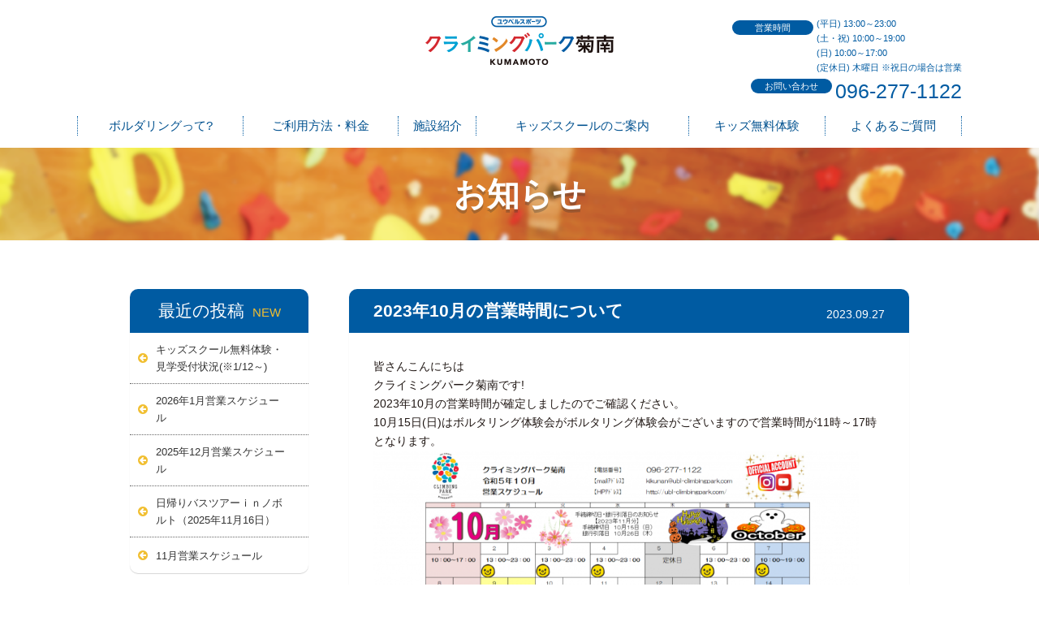

--- FILE ---
content_type: text/html; charset=UTF-8
request_url: http://ubl-climbingpark.com/kikunan/news/1965
body_size: 6314
content:
<!DOCTYPE html>
<html>
<head>
	<meta http-equiv="Content-Type" content="text/html;CHARSET=utf-8" />
	<title>2023年10月の営業時間について｜クライミングパーク菊南｜九州最大級のボルダリングジムが誕生！</title>
		<meta name="description" content="熊本県熊本市に九州最大級のボルダリングジムが誕生！" />
	<meta name="keywords" content="ボルダリング,熊本,九州,クライミングパーク菊南" />
	<meta http-equiv="Content-Script-Type" content="text/javascript" />
	<meta name="viewport" content="width=device-width, initial-scale=1">
	<meta property="og:type" content="article" />
	<meta property="og:image" content="" />
	<meta property="og:title" content="2023年10月の営業時間について｜クライミングパーク菊南｜九州最大級のボルダリングジムが誕生！" />
	<meta property="og:description" content="熊本県熊本市に九州最大級のボルダリングジムが誕生！" />
	<meta property="og:url" content="" />
	<meta property="og:site_name" content="" />
	<meta property="og:locale" content="ja_JP" />
	<meta property="fb:admins" content="" />
	<meta property="fb:app_id" content="" />
	<script type="text/javascript" src="https://ajax.googleapis.com/ajax/libs/jquery/1.11.3/jquery.min.js"></script>
	<link rel="stylesheet" href="/kikunan/assets/css/style.min.css?200624" type="text/css" />
	<link rel="stylesheet" href="/kikunan/assets/css/add.css?200624" type="text/css" />
	<link href="//netdna.bootstrapcdn.com/font-awesome/4.6.3/css/font-awesome.min.css" rel="stylesheet">
	<script type="text/javascript" src="/kikunan/assets/js/analytics.js"></script>
	<script type="text/javascript" src="/kikunan/assets/js/function.js?19100213"></script>
	<script src="https://cdnjs.cloudflare.com/ajax/libs/iScroll/5.1.3/iscroll.min.js"></script>
	<script type="text/javascript" src="/kikunan/assets/js/drawer.min.js"></script>
	<script src="https://cdnjs.cloudflare.com/ajax/libs/jquery-cookie/1.4.1/jquery.cookie.min.js"></script>
	<script type="text/javascript">
		$(document).ready(function () {
			$(".drawer").drawer();
		});

	</script>

	</head>

<body id="body" class="drawer drawer--right" onload="initialize()">

	<button type="button" class="drawer-toggle drawer-hamburger">
		<span class="sr-only">toggle navigation</span>
		<span class="drawer-hamburger-icon"></span>
	</button>

	<header class="header">
		<div class="header__up">
			<h1 class="header__up__logo">
				<a href="/kikunan/"><img src="/kikunan/assets/img/common/logo.png" srcset="/kikunan/assets/img/common/logo.png 1x,/kikunan/assets/img/common/logo@2x.png 2x" alt="クライミングパーク菊南"></a>
			</h1>
			<dl class="header__up__contact long">
				<dt>営業時間</dt>
				<!-- <dd class="hours">(平日) 13:00～23:00<br>(土・日・祝) 10:00～21:00<br>
					(定休日) 木曜日 ※祝日の場合は営業</dd> -->
				<dd class="hours">(平日) 13:00～23:00<br>(土・祝) 10:00～19:00<br>(日) 10:00～17:00<br>(定休日) 木曜日 ※祝日の場合は営業</dd>
				<dt>お問い合わせ</dt>
				<dd><span class="tel-link">096-277-1122</span></dd>
			</dl>
		</div>
		<nav class="drawer-nav">
			<dl class="contact long">
				<dd class="hours">(平日) 13:00～23:00<br>
					(土・日・祝) 10:00～21:00<br>
					(定休日) 木曜日 ※祝日の場合は営業</dd>
				<dt>お問い合わせ・ご予約はこちらから</dt>
				<dd>tel<span class="tel-link">096-277-1122</span></dd>
			</dl>
			<ul>
				<li><a href="/kikunan/bouldering/">ボルダリングって?</a></li>
				<li><a href="/kikunan/use/">ご利用方法・料金</a></li>
				<li><a href="/kikunan/facility/">施設紹介</a></li>
								<li><a href="/kikunan/kids/">キッズスクールのご案内</a></li>
				<li><a href="/kikunan/experience/">キッズ無料体験</a></li>
				<li><a href="/kikunan/faq/">よくあるご質問</a></li>
			</ul>
		</nav>
	</header>
  <link rel='dns-prefetch' href='//maxcdn.bootstrapcdn.com' />
<link rel='dns-prefetch' href='//s.w.org' />
<link rel="alternate" type="application/rss+xml" title="クライミングパーク菊南　お知らせ &raquo; 2023年10月の営業時間について のコメントのフィード" href="http://ubl-climbingpark.com/kikunan/news/1965/feed" />
		<script type="text/javascript">
			window._wpemojiSettings = {"baseUrl":"https:\/\/s.w.org\/images\/core\/emoji\/2\/72x72\/","ext":".png","svgUrl":"https:\/\/s.w.org\/images\/core\/emoji\/2\/svg\/","svgExt":".svg","source":{"concatemoji":"http:\/\/ubl-climbingpark.com\/kikunan\/news\/wp-includes\/js\/wp-emoji-release.min.js?ver=4.6.29"}};
			!function(e,o,t){var a,n,r;function i(e){var t=o.createElement("script");t.src=e,t.type="text/javascript",o.getElementsByTagName("head")[0].appendChild(t)}for(r=Array("simple","flag","unicode8","diversity","unicode9"),t.supports={everything:!0,everythingExceptFlag:!0},n=0;n<r.length;n++)t.supports[r[n]]=function(e){var t,a,n=o.createElement("canvas"),r=n.getContext&&n.getContext("2d"),i=String.fromCharCode;if(!r||!r.fillText)return!1;switch(r.textBaseline="top",r.font="600 32px Arial",e){case"flag":return(r.fillText(i(55356,56806,55356,56826),0,0),n.toDataURL().length<3e3)?!1:(r.clearRect(0,0,n.width,n.height),r.fillText(i(55356,57331,65039,8205,55356,57096),0,0),a=n.toDataURL(),r.clearRect(0,0,n.width,n.height),r.fillText(i(55356,57331,55356,57096),0,0),a!==n.toDataURL());case"diversity":return r.fillText(i(55356,57221),0,0),a=(t=r.getImageData(16,16,1,1).data)[0]+","+t[1]+","+t[2]+","+t[3],r.fillText(i(55356,57221,55356,57343),0,0),a!=(t=r.getImageData(16,16,1,1).data)[0]+","+t[1]+","+t[2]+","+t[3];case"simple":return r.fillText(i(55357,56835),0,0),0!==r.getImageData(16,16,1,1).data[0];case"unicode8":return r.fillText(i(55356,57135),0,0),0!==r.getImageData(16,16,1,1).data[0];case"unicode9":return r.fillText(i(55358,56631),0,0),0!==r.getImageData(16,16,1,1).data[0]}return!1}(r[n]),t.supports.everything=t.supports.everything&&t.supports[r[n]],"flag"!==r[n]&&(t.supports.everythingExceptFlag=t.supports.everythingExceptFlag&&t.supports[r[n]]);t.supports.everythingExceptFlag=t.supports.everythingExceptFlag&&!t.supports.flag,t.DOMReady=!1,t.readyCallback=function(){t.DOMReady=!0},t.supports.everything||(a=function(){t.readyCallback()},o.addEventListener?(o.addEventListener("DOMContentLoaded",a,!1),e.addEventListener("load",a,!1)):(e.attachEvent("onload",a),o.attachEvent("onreadystatechange",function(){"complete"===o.readyState&&t.readyCallback()})),(a=t.source||{}).concatemoji?i(a.concatemoji):a.wpemoji&&a.twemoji&&(i(a.twemoji),i(a.wpemoji)))}(window,document,window._wpemojiSettings);
		</script>
		<style type="text/css">
img.wp-smiley,
img.emoji {
	display: inline !important;
	border: none !important;
	box-shadow: none !important;
	height: 1em !important;
	width: 1em !important;
	margin: 0 .07em !important;
	vertical-align: -0.1em !important;
	background: none !important;
	padding: 0 !important;
}
</style>
<link rel='stylesheet' id='sbr_styles-css'  href='http://ubl-climbingpark.com/kikunan/news/wp-content/plugins/reviews-feed/assets/css/sbr-styles.css?ver=1.1.2' type='text/css' media='all' />
<link rel='stylesheet' id='sbi_styles-css'  href='http://ubl-climbingpark.com/kikunan/news/wp-content/plugins/instagram-feed/css/sbi-styles.min.css?ver=6.3.1' type='text/css' media='all' />
<link rel='stylesheet' id='ctf_styles-css'  href='http://ubl-climbingpark.com/kikunan/news/wp-content/plugins/custom-twitter-feeds/css/ctf-styles.min.css?ver=2.2.2' type='text/css' media='all' />
<link rel='stylesheet' id='cff-css'  href='http://ubl-climbingpark.com/kikunan/news/wp-content/plugins/custom-facebook-feed/assets/css/cff-style.min.css?ver=4.2.5' type='text/css' media='all' />
<link rel='stylesheet' id='sb-font-awesome-css'  href='https://maxcdn.bootstrapcdn.com/font-awesome/4.7.0/css/font-awesome.min.css?ver=4.6.29' type='text/css' media='all' />
<link rel='stylesheet' id='fancybox-css'  href='http://ubl-climbingpark.com/kikunan/news/wp-content/plugins/easy-fancybox/fancybox/1.5.4/jquery.fancybox.min.css?ver=4.6.29' type='text/css' media='screen' />
<script type='text/javascript' src='http://ubl-climbingpark.com/kikunan/news/wp-includes/js/jquery/jquery.js?ver=1.12.4'></script>
<script type='text/javascript' src='http://ubl-climbingpark.com/kikunan/news/wp-includes/js/jquery/jquery-migrate.min.js?ver=1.4.1'></script>
<link rel='https://api.w.org/' href='http://ubl-climbingpark.com/kikunan/news/wp-json/' />
<link rel="EditURI" type="application/rsd+xml" title="RSD" href="http://ubl-climbingpark.com/kikunan/news/xmlrpc.php?rsd" />
<link rel="wlwmanifest" type="application/wlwmanifest+xml" href="http://ubl-climbingpark.com/kikunan/news/wp-includes/wlwmanifest.xml" /> 
<link rel='prev' title='９月24日営業時間変更について' href='http://ubl-climbingpark.com/kikunan/news/1955' />
<link rel='next' title='2023年10月・11月の体験受付状況' href='http://ubl-climbingpark.com/kikunan/news/1976' />
<meta name="generator" content="WordPress 4.6.29" />
<link rel="canonical" href="http://ubl-climbingpark.com/kikunan/news/1965" />
<link rel='shortlink' href='http://ubl-climbingpark.com/kikunan/news/?p=1965' />
<link rel="alternate" type="application/json+oembed" href="http://ubl-climbingpark.com/kikunan/news/wp-json/oembed/1.0/embed?url=http%3A%2F%2Fubl-climbingpark.com%2Fkikunan%2Fnews%2F1965" />
<link rel="alternate" type="text/xml+oembed" href="http://ubl-climbingpark.com/kikunan/news/wp-json/oembed/1.0/embed?url=http%3A%2F%2Fubl-climbingpark.com%2Fkikunan%2Fnews%2F1965&#038;format=xml" />
	<div class="p-inner__title u-mb-60">
	  <h2>お知らせ</h2>
	</div>
	
	<div class="p-news__wrap">
	  <div class="p-news__main">

							    <div class="p-news__content">
	      <div class="p-news__title">
		      <h3><a href="http://ubl-climbingpark.com/kikunan/news/1965">2023年10月の営業時間について</a></h3>
		      <p>2023.09.27</p>
	      </div>
	      <div class="p-news__text">
	        <p>皆さんこんにちは‼</p>
<p>クライミングパーク菊南です!&#x1f47b;</p>
<p>2023年10月の営業時間が確定しましたのでご確認ください。</p>
<p>10月15日(日)はボルタリング体験会がボルタリング体験会がございますので営業時間が11時～17時となります。<img class="aligncenter wp-image-1969" src="http://ubl-climbingpark.com/kikunan/news/wp-content/uploads/2023/09/fc3731949239e33a2cd933dadf08d86b-1-300x202.png" alt="10月営業スケジュール" width="598" height="403" srcset="http://ubl-climbingpark.com/kikunan/news/wp-content/uploads/2023/09/fc3731949239e33a2cd933dadf08d86b-1-300x202.png 300w, http://ubl-climbingpark.com/kikunan/news/wp-content/uploads/2023/09/fc3731949239e33a2cd933dadf08d86b-1-768x518.png 768w, http://ubl-climbingpark.com/kikunan/news/wp-content/uploads/2023/09/fc3731949239e33a2cd933dadf08d86b-1-1024x691.png 1024w, http://ubl-climbingpark.com/kikunan/news/wp-content/uploads/2023/09/fc3731949239e33a2cd933dadf08d86b-1.png 1416w" sizes="(max-width: 598px) 100vw, 598px" /></p>
<p>&nbsp;</p>
	      </div>
	    </div>
						
			  
			  <div class="p-news__pager">
	      <p class="p-news__pager--prev"><a href="http://ubl-climbingpark.com/kikunan/news/1955" rel="prev"><span>PREV</span></a></p>	      <p class="p-news__pager--next"><a href="http://ubl-climbingpark.com/kikunan/news/1976" rel="next"><span>NEXT</span></a></p>
			  </div>
			  
			
			
		</div>
			  <div class="p-news__side">
	    <dl>
	      <dt>最近の投稿<span>NEW</span></dt>
	      <dd>
	      	<ul>
				    				    						<li><a href="http://ubl-climbingpark.com/kikunan/news/2467"><span>キッズスクール無料体験・見学受付状況(※1/12～)</span></a></li>
				    						<li><a href="http://ubl-climbingpark.com/kikunan/news/2617"><span>2026年1月営業スケジュール</span></a></li>
				    						<li><a href="http://ubl-climbingpark.com/kikunan/news/2608"><span>2025年12月営業スケジュール</span></a></li>
				    						<li><a href="http://ubl-climbingpark.com/kikunan/news/2600"><span>日帰りバスツアーｉｎノボルト（2025年11月16日）</span></a></li>
				    						<li><a href="http://ubl-climbingpark.com/kikunan/news/2585"><span>11月営業スケジュール</span></a></li>
				    	      	</ul>
	      </dd>
	    </dl>
	    <dl>
	      <dt>アーカイブ<span>ARCHIVE</span></dt>
	      <dd>
	      	<ul>
							<li><a href='http://ubl-climbingpark.com/kikunan/news/date/2026/01'>2026年1月 <span class="count">(1)</spn></a></li>
	<li><a href='http://ubl-climbingpark.com/kikunan/news/date/2025/12'>2025年12月 <span class="count">(1)</spn></a></li>
	<li><a href='http://ubl-climbingpark.com/kikunan/news/date/2025/11'>2025年11月 <span class="count">(2)</spn></a></li>
	<li><a href='http://ubl-climbingpark.com/kikunan/news/date/2025/10'>2025年10月 <span class="count">(1)</spn></a></li>
	<li><a href='http://ubl-climbingpark.com/kikunan/news/date/2025/09'>2025年9月 <span class="count">(2)</spn></a></li>
	<li><a href='http://ubl-climbingpark.com/kikunan/news/date/2025/08'>2025年8月 <span class="count">(2)</spn></a></li>
	<li><a href='http://ubl-climbingpark.com/kikunan/news/date/2025/07'>2025年7月 <span class="count">(2)</spn></a></li>
	<li><a href='http://ubl-climbingpark.com/kikunan/news/date/2025/06'>2025年6月 <span class="count">(3)</spn></a></li>
	<li><a href='http://ubl-climbingpark.com/kikunan/news/date/2025/05'>2025年5月 <span class="count">(1)</spn></a></li>
	<li><a href='http://ubl-climbingpark.com/kikunan/news/date/2025/04'>2025年4月 <span class="count">(3)</spn></a></li>
	<li><a href='http://ubl-climbingpark.com/kikunan/news/date/2025/03'>2025年3月 <span class="count">(2)</spn></a></li>
	<li><a href='http://ubl-climbingpark.com/kikunan/news/date/2025/02'>2025年2月 <span class="count">(3)</spn></a></li>
	<li><a href='http://ubl-climbingpark.com/kikunan/news/date/2025/01'>2025年1月 <span class="count">(4)</spn></a></li>
	<li><a href='http://ubl-climbingpark.com/kikunan/news/date/2024/12'>2024年12月 <span class="count">(4)</spn></a></li>
	<li><a href='http://ubl-climbingpark.com/kikunan/news/date/2024/11'>2024年11月 <span class="count">(4)</spn></a></li>
	<li><a href='http://ubl-climbingpark.com/kikunan/news/date/2024/10'>2024年10月 <span class="count">(4)</spn></a></li>
	<li><a href='http://ubl-climbingpark.com/kikunan/news/date/2024/09'>2024年9月 <span class="count">(3)</spn></a></li>
	<li><a href='http://ubl-climbingpark.com/kikunan/news/date/2024/08'>2024年8月 <span class="count">(1)</spn></a></li>
	<li><a href='http://ubl-climbingpark.com/kikunan/news/date/2024/07'>2024年7月 <span class="count">(3)</spn></a></li>
	<li><a href='http://ubl-climbingpark.com/kikunan/news/date/2024/06'>2024年6月 <span class="count">(5)</spn></a></li>
	<li><a href='http://ubl-climbingpark.com/kikunan/news/date/2024/05'>2024年5月 <span class="count">(2)</spn></a></li>
	<li><a href='http://ubl-climbingpark.com/kikunan/news/date/2024/04'>2024年4月 <span class="count">(5)</spn></a></li>
	<li><a href='http://ubl-climbingpark.com/kikunan/news/date/2024/03'>2024年3月 <span class="count">(4)</spn></a></li>
	<li><a href='http://ubl-climbingpark.com/kikunan/news/date/2024/02'>2024年2月 <span class="count">(3)</spn></a></li>
	<li><a href='http://ubl-climbingpark.com/kikunan/news/date/2024/01'>2024年1月 <span class="count">(4)</spn></a></li>
	<li><a href='http://ubl-climbingpark.com/kikunan/news/date/2023/12'>2023年12月 <span class="count">(3)</spn></a></li>
	<li><a href='http://ubl-climbingpark.com/kikunan/news/date/2023/11'>2023年11月 <span class="count">(3)</spn></a></li>
	<li><a href='http://ubl-climbingpark.com/kikunan/news/date/2023/10'>2023年10月 <span class="count">(2)</spn></a></li>
	<li><a href='http://ubl-climbingpark.com/kikunan/news/date/2023/09'>2023年9月 <span class="count">(5)</spn></a></li>
	<li><a href='http://ubl-climbingpark.com/kikunan/news/date/2023/08'>2023年8月 <span class="count">(3)</spn></a></li>
	<li><a href='http://ubl-climbingpark.com/kikunan/news/date/2023/07'>2023年7月 <span class="count">(4)</spn></a></li>
	<li><a href='http://ubl-climbingpark.com/kikunan/news/date/2023/06'>2023年6月 <span class="count">(1)</spn></a></li>
	<li><a href='http://ubl-climbingpark.com/kikunan/news/date/2023/05'>2023年5月 <span class="count">(2)</spn></a></li>
	<li><a href='http://ubl-climbingpark.com/kikunan/news/date/2023/04'>2023年4月 <span class="count">(5)</spn></a></li>
	<li><a href='http://ubl-climbingpark.com/kikunan/news/date/2023/03'>2023年3月 <span class="count">(9)</spn></a></li>
	<li><a href='http://ubl-climbingpark.com/kikunan/news/date/2023/02'>2023年2月 <span class="count">(1)</spn></a></li>
	<li><a href='http://ubl-climbingpark.com/kikunan/news/date/2023/01'>2023年1月 <span class="count">(2)</spn></a></li>
	<li><a href='http://ubl-climbingpark.com/kikunan/news/date/2022/12'>2022年12月 <span class="count">(4)</spn></a></li>
	<li><a href='http://ubl-climbingpark.com/kikunan/news/date/2022/11'>2022年11月 <span class="count">(5)</spn></a></li>
	<li><a href='http://ubl-climbingpark.com/kikunan/news/date/2022/10'>2022年10月 <span class="count">(4)</spn></a></li>
	<li><a href='http://ubl-climbingpark.com/kikunan/news/date/2022/09'>2022年9月 <span class="count">(5)</spn></a></li>
	<li><a href='http://ubl-climbingpark.com/kikunan/news/date/2022/08'>2022年8月 <span class="count">(4)</spn></a></li>
	<li><a href='http://ubl-climbingpark.com/kikunan/news/date/2022/07'>2022年7月 <span class="count">(3)</spn></a></li>
	<li><a href='http://ubl-climbingpark.com/kikunan/news/date/2022/06'>2022年6月 <span class="count">(3)</spn></a></li>
	<li><a href='http://ubl-climbingpark.com/kikunan/news/date/2022/05'>2022年5月 <span class="count">(4)</spn></a></li>
	<li><a href='http://ubl-climbingpark.com/kikunan/news/date/2022/04'>2022年4月 <span class="count">(4)</spn></a></li>
	<li><a href='http://ubl-climbingpark.com/kikunan/news/date/2022/03'>2022年3月 <span class="count">(3)</spn></a></li>
	<li><a href='http://ubl-climbingpark.com/kikunan/news/date/2022/02'>2022年2月 <span class="count">(2)</spn></a></li>
	<li><a href='http://ubl-climbingpark.com/kikunan/news/date/2022/01'>2022年1月 <span class="count">(2)</spn></a></li>
	<li><a href='http://ubl-climbingpark.com/kikunan/news/date/2021/12'>2021年12月 <span class="count">(7)</spn></a></li>
	<li><a href='http://ubl-climbingpark.com/kikunan/news/date/2021/11'>2021年11月 <span class="count">(4)</spn></a></li>
	<li><a href='http://ubl-climbingpark.com/kikunan/news/date/2021/10'>2021年10月 <span class="count">(5)</spn></a></li>
	<li><a href='http://ubl-climbingpark.com/kikunan/news/date/2021/09'>2021年9月 <span class="count">(3)</spn></a></li>
	<li><a href='http://ubl-climbingpark.com/kikunan/news/date/2021/08'>2021年8月 <span class="count">(5)</spn></a></li>
	<li><a href='http://ubl-climbingpark.com/kikunan/news/date/2021/07'>2021年7月 <span class="count">(3)</spn></a></li>
	<li><a href='http://ubl-climbingpark.com/kikunan/news/date/2021/06'>2021年6月 <span class="count">(1)</spn></a></li>
	<li><a href='http://ubl-climbingpark.com/kikunan/news/date/2021/05'>2021年5月 <span class="count">(1)</spn></a></li>
	<li><a href='http://ubl-climbingpark.com/kikunan/news/date/2021/04'>2021年4月 <span class="count">(2)</spn></a></li>
	<li><a href='http://ubl-climbingpark.com/kikunan/news/date/2021/03'>2021年3月 <span class="count">(3)</spn></a></li>
	<li><a href='http://ubl-climbingpark.com/kikunan/news/date/2021/02'>2021年2月 <span class="count">(1)</spn></a></li>
	<li><a href='http://ubl-climbingpark.com/kikunan/news/date/2021/01'>2021年1月 <span class="count">(1)</spn></a></li>
	<li><a href='http://ubl-climbingpark.com/kikunan/news/date/2020/12'>2020年12月 <span class="count">(5)</spn></a></li>
	<li><a href='http://ubl-climbingpark.com/kikunan/news/date/2020/11'>2020年11月 <span class="count">(3)</spn></a></li>
	<li><a href='http://ubl-climbingpark.com/kikunan/news/date/2020/10'>2020年10月 <span class="count">(2)</spn></a></li>
	<li><a href='http://ubl-climbingpark.com/kikunan/news/date/2020/09'>2020年9月 <span class="count">(1)</spn></a></li>
	<li><a href='http://ubl-climbingpark.com/kikunan/news/date/2020/08'>2020年8月 <span class="count">(2)</spn></a></li>
	<li><a href='http://ubl-climbingpark.com/kikunan/news/date/2020/07'>2020年7月 <span class="count">(3)</spn></a></li>
	<li><a href='http://ubl-climbingpark.com/kikunan/news/date/2020/06'>2020年6月 <span class="count">(2)</spn></a></li>
	<li><a href='http://ubl-climbingpark.com/kikunan/news/date/2020/05'>2020年5月 <span class="count">(1)</spn></a></li>
	<li><a href='http://ubl-climbingpark.com/kikunan/news/date/2020/04'>2020年4月 <span class="count">(3)</spn></a></li>
	<li><a href='http://ubl-climbingpark.com/kikunan/news/date/2020/03'>2020年3月 <span class="count">(3)</spn></a></li>
	<li><a href='http://ubl-climbingpark.com/kikunan/news/date/2020/02'>2020年2月 <span class="count">(2)</spn></a></li>
	<li><a href='http://ubl-climbingpark.com/kikunan/news/date/2020/01'>2020年1月 <span class="count">(3)</spn></a></li>
	<li><a href='http://ubl-climbingpark.com/kikunan/news/date/2019/12'>2019年12月 <span class="count">(5)</spn></a></li>
	<li><a href='http://ubl-climbingpark.com/kikunan/news/date/2019/11'>2019年11月 <span class="count">(4)</spn></a></li>
	<li><a href='http://ubl-climbingpark.com/kikunan/news/date/2019/10'>2019年10月 <span class="count">(2)</spn></a></li>
	<li><a href='http://ubl-climbingpark.com/kikunan/news/date/2019/09'>2019年9月 <span class="count">(5)</spn></a></li>
	<li><a href='http://ubl-climbingpark.com/kikunan/news/date/2019/08'>2019年8月 <span class="count">(8)</spn></a></li>
	<li><a href='http://ubl-climbingpark.com/kikunan/news/date/2019/07'>2019年7月 <span class="count">(3)</spn></a></li>
	<li><a href='http://ubl-climbingpark.com/kikunan/news/date/2019/06'>2019年6月 <span class="count">(8)</spn></a></li>
	<li><a href='http://ubl-climbingpark.com/kikunan/news/date/2019/05'>2019年5月 <span class="count">(5)</spn></a></li>
	<li><a href='http://ubl-climbingpark.com/kikunan/news/date/2019/04'>2019年4月 <span class="count">(6)</spn></a></li>
	<li><a href='http://ubl-climbingpark.com/kikunan/news/date/2019/03'>2019年3月 <span class="count">(3)</spn></a></li>
	<li><a href='http://ubl-climbingpark.com/kikunan/news/date/2019/02'>2019年2月 <span class="count">(4)</spn></a></li>
	<li><a href='http://ubl-climbingpark.com/kikunan/news/date/2019/01'>2019年1月 <span class="count">(4)</spn></a></li>
	<li><a href='http://ubl-climbingpark.com/kikunan/news/date/2018/12'>2018年12月 <span class="count">(6)</spn></a></li>
	<li><a href='http://ubl-climbingpark.com/kikunan/news/date/2018/11'>2018年11月 <span class="count">(2)</spn></a></li>
	<li><a href='http://ubl-climbingpark.com/kikunan/news/date/2018/10'>2018年10月 <span class="count">(4)</spn></a></li>
	<li><a href='http://ubl-climbingpark.com/kikunan/news/date/2018/09'>2018年9月 <span class="count">(3)</spn></a></li>
	<li><a href='http://ubl-climbingpark.com/kikunan/news/date/2018/08'>2018年8月 <span class="count">(4)</spn></a></li>
	<li><a href='http://ubl-climbingpark.com/kikunan/news/date/2018/07'>2018年7月 <span class="count">(5)</spn></a></li>
	<li><a href='http://ubl-climbingpark.com/kikunan/news/date/2018/06'>2018年6月 <span class="count">(2)</spn></a></li>
	<li><a href='http://ubl-climbingpark.com/kikunan/news/date/2018/05'>2018年5月 <span class="count">(3)</spn></a></li>
	<li><a href='http://ubl-climbingpark.com/kikunan/news/date/2018/04'>2018年4月 <span class="count">(4)</spn></a></li>
	<li><a href='http://ubl-climbingpark.com/kikunan/news/date/2018/03'>2018年3月 <span class="count">(4)</spn></a></li>
	<li><a href='http://ubl-climbingpark.com/kikunan/news/date/2018/02'>2018年2月 <span class="count">(2)</spn></a></li>
	<li><a href='http://ubl-climbingpark.com/kikunan/news/date/2018/01'>2018年1月 <span class="count">(5)</spn></a></li>
	<li><a href='http://ubl-climbingpark.com/kikunan/news/date/2017/12'>2017年12月 <span class="count">(4)</spn></a></li>
	<li><a href='http://ubl-climbingpark.com/kikunan/news/date/2017/11'>2017年11月 <span class="count">(3)</spn></a></li>
	<li><a href='http://ubl-climbingpark.com/kikunan/news/date/2017/10'>2017年10月 <span class="count">(4)</spn></a></li>
	<li><a href='http://ubl-climbingpark.com/kikunan/news/date/2017/09'>2017年9月 <span class="count">(7)</spn></a></li>
	<li><a href='http://ubl-climbingpark.com/kikunan/news/date/2017/08'>2017年8月 <span class="count">(4)</spn></a></li>
	<li><a href='http://ubl-climbingpark.com/kikunan/news/date/2017/07'>2017年7月 <span class="count">(4)</spn></a></li>
	<li><a href='http://ubl-climbingpark.com/kikunan/news/date/2017/06'>2017年6月 <span class="count">(6)</spn></a></li>
	<li><a href='http://ubl-climbingpark.com/kikunan/news/date/2017/05'>2017年5月 <span class="count">(5)</spn></a></li>
	<li><a href='http://ubl-climbingpark.com/kikunan/news/date/2017/04'>2017年4月 <span class="count">(8)</spn></a></li>
	<li><a href='http://ubl-climbingpark.com/kikunan/news/date/2017/03'>2017年3月 <span class="count">(4)</spn></a></li>
	<li><a href='http://ubl-climbingpark.com/kikunan/news/date/2017/02'>2017年2月 <span class="count">(6)</spn></a></li>
	<li><a href='http://ubl-climbingpark.com/kikunan/news/date/2017/01'>2017年1月 <span class="count">(2)</spn></a></li>
	<li><a href='http://ubl-climbingpark.com/kikunan/news/date/2016/10'>2016年10月 <span class="count">(1)</spn></a></li>
	      	</ul>
	      </dd>
	    </dl>
	  </div>  </div>


<footer class="footer">
	<p class="footer__pagetop">
		<a href="#body">
			<span><img src="/kikunan/assets/img/common/txt__pagetop--l.png" srcset="/kikunan/assets/img/common/txt__pagetop--l.png 1x,/kikunan/assets/img/common/txt__pagetop--l@2x.png 2x" alt="ページトップ"></span>
			<img src="/kikunan/assets/img/common/bg__pagetop.png" srcset="/kikunan/assets/img/common/bg__pagetop.png 1x,/kikunan/assets/img/common/bg__pagetop@2x.png 2x" alt="背景">
		</a>
	</p>
	<div class="footer__inner footer__inner--test">
		<div class="footer__inner__left">
			<div class="footer__inner__logo">
				<div>
					<img src="/kikunan/assets/img/common/logomark__foot.png" srcset="/kikunan/assets/img/common/logomark__foot.png 1x,/kikunan/assets/img/common/logomark__foot@2x.png 2x" alt="ロゴマーク">
				</div>
				<div>
					<img src="/kikunan/assets/img/common/logo__foot.png" srcset="/kikunan/assets/img/common/logo__foot.png 1x,/kikunan/assets/img/common/logo__foot@2x.png 2x" alt="クライミングパーク菊南">
					<p>tel<span class="tel-link">096-277-1122</span></p>
				</div>
			</div>
			<p>〒861-5517<br>
				熊本市北区鶴羽田3-10-1<span>（スパリゾートあがんなっせ隣り）</span></p>
		</div>
		<div class="footer__inner__right">
			<ul>
				<li><a href="http://kikunan-sc.jp/" target="_blank"><img src="/kikunan/assets/img/common/bnr__foot--swimming.jpg" srcset="/kikunan/assets/img/common/bnr__foot--swimming.jpg 1x,/kikunan/assets/img/common/bnr__foot--swimming@2x.jpg 2x" alt="菊南スイミングクラブ"></a></li>
				<li><a href="http://u-b.jp/" target="_blank"><img src="/kikunan/assets/img/common/bnr__foot--yubel.jpg" srcset="/kikunan/assets/img/common/bnr__foot--yubel.jpg 1x,/kikunan/assets/img/common/bnr__foot--yubel@2x.jpg 2x" alt="ユウベル"></a></li>
				<li><a href="/higashihiroshima/" target="_blank"><img src="/kikunan/assets/img/common/bnr__foot--higashihiroshima.jpg" srcset="/kikunan/assets/img/common/bnr__foot--higashihiroshima.jpg 1x,/kikunan/assets/img/common/bnr__foot--higashihiroshima@2x.jpg 2x" alt="東広島"></a></li>
				<li><a href="http://www.swimming-prior.jp/" target="_blank"><img src="/kikunan/assets/img/common/bnr__foot--puri.jpg" srcset="/kikunan/assets/img/common/bnr__foot--puri.jpg 1x,/kikunan/assets/img/common/bnr__foot--puri@2x.jpg 2x" alt="スイミングスクール　プリオール"></a></li>
				<li><a href="http://agannasse-spa.jp/" target="_blank"><img src="/kikunan/assets/img/common/bnr__foot--agannasse.jpg" srcset="/kikunan/assets/img/common/bnr__foot--agannasse.jpg 1x,/kikunan/assets/img/common/bnr__foot--agannasse@2x.jpg 2x" alt="菊南温泉スパリゾート　あがんなっせ"></a></li>
				<!--
				<li><a href="https://line.me/R/ti/p/%40wco7463o"><img height="36" border="0" alt="友だち追加" src="/kikunan/assets/img/common/line.jpg"></a></li>
				-->
			</ul>
		</div>
	</div>
	<ul class="footer__nav">
		<li><a href="/kikunan/bouldering/">ボルダリングって？</a></li>
		<li><a href="/kikunan/use/">ご利用方法・料金</a></li>
		<li><a href="/kikunan/facility/">施設紹介</a></li>
				<li><a href="/kikunan/kids/">キッズスクールのご案内</a></li>
		<li><a href="/kikunan/experience/">キッズ無料体験</a></li>
		<li><a href="/kikunan/news/">お知らせ</a></li>
		<li><a href="/kikunan/faq/">よくあるご質問</a></li>
		<li><a href="https://www.facebook.com/ClimbingParkKikunan/" target="_blank">facebook</a></li>
	</ul>
	<p class="footer__copy">&#169; Climbingpark. all rights reserved.</p>
</footer>
</body>

</html>


--- FILE ---
content_type: text/css
request_url: http://ubl-climbingpark.com/kikunan/assets/css/style.min.css?200624
body_size: 34958
content:
@charset "UTF-8";.base-container:after,.base-container:before,.container:after,.container:before{content:"";display:table}a,input,select{vertical-align:baseline}hr,table{border:0}a,ins{text-decoration:none}.p-contents-wrap .p-side__search>div:after,.p-contents-wrap .p-side__user>div:after{bottom:0}.p-article:after,.p-contents-wrap .p-side--news dl:after,.p-contents-wrap .p-side__search:after,.p-contents-wrap .p-side__user:after{right:0}.grid,.grid--flex,ol,ul{list-style:none}.p-news__content,.p-news__side dl{box-shadow:0 1px 1px rgba(51,51,51,.2)}@font-face{font-family:genshinExtraLight;src:url(../webfont/genshin/genshin-el.woff) format("woff")}@font-face{font-family:genshinLight;src:url(../webfont/genshin/genshin-l.woff) format("woff")}@font-face{font-family:genshinNormal;src:url(../webfont/genshin/genshin-n.woff) format("woff")}@font-face{font-family:genshinRegular;src:url(../webfont/genshin/genshin-r.woff) format("woff")}@font-face{font-family:genshinMedium;src:url(../webfont/genshin/genshin-m.woff) format("woff")}@font-face{font-family:genshinBold;src:url(../webfont/genshin/genshin-b.woff) format("woff")}@font-face{font-family:genshinHeavy;src:url(../webfont/genshin/genshin-h.woff) format("woff")}@font-face{font-family:genjyuuRegular;src:url(../webfont/GenJyuuGothic_min/GenJyuuGothic-P-Regular.woff) format("woff")}html{font-size:62.5%}body,button,code,input,pre,select,textarea{font-size:14px;font-size:1.4rem;color:#211815;font-family:"Hiragino Kaku Gothic ProN","Hiragino Kaku Gothic Pro",Meiryo,"メイリオ",sans-serif;line-height:1.66666;-webkit-text-size-adjust:100%;word-wrap:break-word;word-break:break-all}[data-device=sp-android][data-browser=chrome] abbr,[data-device=sp-android][data-browser=chrome] address,[data-device=sp-android][data-browser=chrome] article,[data-device=sp-android][data-browser=chrome] aside,[data-device=sp-android][data-browser=chrome] audio,[data-device=sp-android][data-browser=chrome] b,[data-device=sp-android][data-browser=chrome] blockquote,[data-device=sp-android][data-browser=chrome] button,[data-device=sp-android][data-browser=chrome] canvas,[data-device=sp-android][data-browser=chrome] caption,[data-device=sp-android][data-browser=chrome] cite,[data-device=sp-android][data-browser=chrome] code,[data-device=sp-android][data-browser=chrome] dd,[data-device=sp-android][data-browser=chrome] del,[data-device=sp-android][data-browser=chrome] details,[data-device=sp-android][data-browser=chrome] dfn,[data-device=sp-android][data-browser=chrome] div,[data-device=sp-android][data-browser=chrome] dl,[data-device=sp-android][data-browser=chrome] dt,[data-device=sp-android][data-browser=chrome] em,[data-device=sp-android][data-browser=chrome] fieldset,[data-device=sp-android][data-browser=chrome] figcaption,[data-device=sp-android][data-browser=chrome] figure,[data-device=sp-android][data-browser=chrome] footer,[data-device=sp-android][data-browser=chrome] form,[data-device=sp-android][data-browser=chrome] h1,[data-device=sp-android][data-browser=chrome] h2,[data-device=sp-android][data-browser=chrome] h3,[data-device=sp-android][data-browser=chrome] h4,[data-device=sp-android][data-browser=chrome] h5,[data-device=sp-android][data-browser=chrome] h6,[data-device=sp-android][data-browser=chrome] header,[data-device=sp-android][data-browser=chrome] i,[data-device=sp-android][data-browser=chrome] iframe,[data-device=sp-android][data-browser=chrome] img,[data-device=sp-android][data-browser=chrome] input,[data-device=sp-android][data-browser=chrome] ins,[data-device=sp-android][data-browser=chrome] kbd,[data-device=sp-android][data-browser=chrome] label,[data-device=sp-android][data-browser=chrome] legend,[data-device=sp-android][data-browser=chrome] li,[data-device=sp-android][data-browser=chrome] main,[data-device=sp-android][data-browser=chrome] mark,[data-device=sp-android][data-browser=chrome] menu,[data-device=sp-android][data-browser=chrome] nav,[data-device=sp-android][data-browser=chrome] object,[data-device=sp-android][data-browser=chrome] ol,[data-device=sp-android][data-browser=chrome] p,[data-device=sp-android][data-browser=chrome] pre,[data-device=sp-android][data-browser=chrome] q,[data-device=sp-android][data-browser=chrome] samp,[data-device=sp-android][data-browser=chrome] section,[data-device=sp-android][data-browser=chrome] small,[data-device=sp-android][data-browser=chrome] span,[data-device=sp-android][data-browser=chrome] strong,[data-device=sp-android][data-browser=chrome] sub,[data-device=sp-android][data-browser=chrome] summary,[data-device=sp-android][data-browser=chrome] sup,[data-device=sp-android][data-browser=chrome] table,[data-device=sp-android][data-browser=chrome] tbody,[data-device=sp-android][data-browser=chrome] td,[data-device=sp-android][data-browser=chrome] textarea,[data-device=sp-android][data-browser=chrome] tfoot,[data-device=sp-android][data-browser=chrome] th,[data-device=sp-android][data-browser=chrome] thead,[data-device=sp-android][data-browser=chrome] time,[data-device=sp-android][data-browser=chrome] tr,[data-device=sp-android][data-browser=chrome] ul,[data-device=sp-android][data-browser=chrome] var,[data-device=sp-android][data-browser=chrome] video{max-height:999999px}.js-add-fade,a img,button img{opacity:1;-webkit-transition:opacity .4s;-moz-transition:opacity .4s;-ms-transition:opacity .4s;-o-transition:opacity .4s;transition:opacity .4s}.js-add-fade:not(.no-fade):focus,.js-add-fade:not(.no-fade):hover,a:not(.no-fade):focus img,a:not(.no-fade):hover img,button:not(.no-fade):focus img,button:not(.no-fade):hover img{opacity:1}.base-container{clear:both;margin-bottom:90px}.base-container:after{clear:both}.container{clear:both;height:100%;margin:0 auto;padding:0 10px;position:relative;max-width:980px;width:100%}article,aside,details,figcaption,figure,footer,header,hr,main,menu,nav,section{display:block}.container:after{clear:both}.container--space{padding:0 5px}.container--space2{padding:0 10px}.container--space3{padding:0 15px}.container--space4{padding:0 20px}.container--space5{padding:0 25px}.container--space6{padding:0 30px}.container--space7{padding:0 35px}.container--space8{padding:0 40px}.container--space9{padding:0 45px}.container--space10{padding:0 50px}a,hr{padding:0}.container--lg{max-width:1200px}.container--md{max-width:768px}.container--sm{max-width:568px}.container--xs{max-width:414px}.container--content{max-width:980px}.container--nav_sp{max-width:63%}.wrap{overflow:hidden}/*!
 * html5doctor.com Reset Stylesheet
 * v1.6.1
 * Last Updated: 2010-09-17
 * Author: Richard Clark - http://richclarkdesign.com
 * Twitter: @rich_clark
 */a,abbr,address,article,aside,audio,b,blockquote,body,button,canvas,caption,cite,code,dd,del,details,dfn,div,dl,dt,em,fieldset,figcaption,figure,footer,form,h1,h2,h3,h4,h5,h6,header,html,i,iframe,img,input,ins,kbd,label,legend,li,main,mark,menu,nav,object,ol,p,pre,q,samp,section,small,span,strong,sub,summary,sup,table,tbody,td,textarea,tfoot,th,thead,time,tr,ul,var,video{background:0 0;border:0;-webkit-box-sizing:border-box;box-sizing:border-box;margin:0;outline:0;padding:0;vertical-align:baseline}ins,mark{background-color:#ff9;color:#000}a:after,a:before,abbr:after,abbr:before,address:after,address:before,article:after,article:before,aside:after,aside:before,audio:after,audio:before,b:after,b:before,blockquote:after,blockquote:before,body:after,body:before,button:after,button:before,canvas:after,canvas:before,caption:after,caption:before,cite:after,cite:before,code:after,code:before,dd:after,dd:before,del:after,del:before,details:after,details:before,dfn:after,dfn:before,div:after,div:before,dl:after,dl:before,dt:after,dt:before,em:after,em:before,fieldset:after,fieldset:before,figcaption:after,figcaption:before,figure:after,figure:before,footer:after,footer:before,form:after,form:before,h1:after,h1:before,h2:after,h2:before,h3:after,h3:before,h4:after,h4:before,h5:after,h5:before,h6:after,h6:before,header:after,header:before,html:after,html:before,i:after,i:before,iframe:after,iframe:before,img:after,img:before,input:after,input:before,ins:after,ins:before,kbd:after,kbd:before,label:after,label:before,legend:after,legend:before,li:after,li:before,main:after,main:before,mark:after,mark:before,menu:after,menu:before,nav:after,nav:before,object:after,object:before,ol:after,ol:before,p:after,p:before,pre:after,pre:before,q:after,q:before,samp:after,samp:before,section:after,section:before,small:after,small:before,span:after,span:before,strong:after,strong:before,sub:after,sub:before,summary:after,summary:before,sup:after,sup:before,table:after,table:before,tbody:after,tbody:before,td:after,td:before,textarea:after,textarea:before,tfoot:after,tfoot:before,th:after,th:before,thead:after,thead:before,time:after,time:before,tr:after,tr:before,ul:after,ul:before,var:after,var:before,video:after,video:before{-webkit-box-sizing:border-box;box-sizing:border-box}html{overflow-y:scroll;overflow-x:auto}a{background:0 0;font-size:100%;margin:0}img{box-sizing:content-box;font-size:0;height:auto;line-height:0;vertical-align:middle;max-width:100%}small{font-size:100%}label{cursor:pointer}table{border-collapse:collapse;border-spacing:0;width:100%}table td,table th{text-align:left;vertical-align:top}hr{height:1px;margin:1em 0}blockquote,q{quotes:none}blockquote:after,blockquote:before,q:after,q:before{content:'';content:none}sup{vertical-align:top}mark{font-style:italic;font-weight:700}del{text-decoration:line-through}abbr[title],dfn[title]{border-bottom:1px dotted;cursor:help}address{font-style:normal}/*!
 * Bootstrap v3.3.5 (http://getbootstrap.com)
 * Copyright 2011-2015 Twitter, Inc.
 * Licensed under MIT (https://github.com/twbs/bootstrap/blob/master/LICENSE)
 *//*!
 * Generated using the Bootstrap Customizer (http://getbootstrap.com/customize/?id=b8db45b8a43c5a971169)
 * Config saved to config.json and https://gist.github.com/b8db45b8a43c5a971169
 *//*!
 * Bootstrap v3.3.5 (http://getbootstrap.com)
 * Copyright 2011-2015 Twitter, Inc.
 * Licensed under MIT (https://github.com/twbs/bootstrap/blob/master/LICENSE)
 *//*! normalize.css v3.0.3 | MIT License | github.com/necolas/normalize.css */@media only screen and (max-width:376px){.col-fs-12{width:100%}.col-fs-11{width:91.66666667%}.col-fs-10{width:83.33333333%}.col-fs-9{width:75%}.col-fs-8{width:66.66666667%}.col-fs-7{width:58.33333333%}.col-fs-6{width:50%}.col-fs-5{width:41.66666667%}.col-fs-4{width:33.33333333%}.col-fs-3{width:25%}.col-fs-2{width:16.66666667%}.col-fs-1{width:8.33333333%}}@media only screen and (max-width:414px){.col-xs-12{width:100%}.col-xs-11{width:91.66666667%}.col-xs-10{width:83.33333333%}.col-xs-9{width:75%}.col-xs-8{width:66.66666667%}.col-xs-7{width:58.33333333%}.col-xs-6{width:50%}.col-xs-5{width:41.66666667%}.col-xs-4{width:33.33333333%}.col-xs-3{width:25%}.col-xs-2{width:16.66666667%}.col-xs-1{width:8.33333333%}}.col-sm-12{width:100%}.col-sm-11{width:91.66666667%}.col-sm-10{width:83.33333333%}.col-sm-9{width:75%}.col-sm-8{width:66.66666667%}.col-sm-7{width:58.33333333%}.col-sm-6{width:50%}.col-sm-5{width:41.66666667%}.col-sm-4{width:33.33333333%}.col-sm-3{width:25%}.col-sm-2{width:16.66666667%}.col-sm-1{width:8.33333333%}@media only screen and (min-width:768px){.container--over-md-wide{padding-right:0;padding-left:0}.col-md-12{width:100%}.col-md-11{width:91.66666667%}.col-md-10{width:83.33333333%}.col-md-9{width:75%}.col-md-8{width:66.66666667%}.col-md-7{width:58.33333333%}.col-md-6{width:50%}.col-md-5{width:41.66666667%}.col-md-4{width:33.33333333%}.col-md-3{width:25%}.col-md-2{width:16.66666667%}.col-md-1{width:8.33333333%}}@media only screen and (min-width:980px){.col-lg-12{width:100%}.col-lg-11{width:91.66666667%}.col-lg-10{width:83.33333333%}.col-lg-9{width:75%}.col-lg-8{width:66.66666667%}.col-lg-7{width:58.33333333%}.col-lg-6{width:50%}.col-lg-5{width:41.66666667%}.col-lg-4{width:33.33333333%}.col-lg-3{width:25%}.col-lg-2{width:16.66666667%}.col-lg-1{width:8.33333333%}}/*! ////////////////////////////////////////////////

サイドバー

///////////////////////////////////////////////// */.p-contents-wrap{letter-spacing:-.4em;max-width:960px;margin:auto;clear:both}.p-contents-wrap:after,.p-contents-wrap:before{content:"";display:table}.p-contents-wrap:after{clear:both}.p-contents-wrap .p-side{letter-spacing:normal;display:inline-block;vertical-align:top;width:200px;margin-right:40px;float:left}@media only screen and (max-width:960px){.p-contents-wrap .p-side{width:20%;margin-right:4%}}@media only screen and (max-width:768px){.p-contents-wrap{padding:0 2%}.p-contents-wrap .p-side{width:100%;display:block;float:none;margin-right:0;text-align:center}}.p-contents-wrap .p-side__search{background:#fff;margin-bottom:20px;position:relative}.p-contents-wrap .p-side__search:after,.p-contents-wrap .p-side__search:before{content:'';width:1px;height:100%;background:url(../img/common/bg__border--l.png) center top repeat-y;position:absolute;top:0}@media only screen and (-webkit-min-device-pixel-ratio:1.5){.p-contents-wrap .p-side__search:after,.p-contents-wrap .p-side__search:before{background:url(../img/common/bg__border--l@2x.png) center top repeat-y;background-size:1px}}.p-contents-wrap .p-side__search:before{left:0}.p-contents-wrap .p-side__search>div:after,.p-contents-wrap .p-side__search>div:before{content:'';width:100%;height:1px;background:url(../img/common/bg__border--s.png) center top repeat-x;position:absolute;left:0}@media only screen and (-webkit-min-device-pixel-ratio:1.5){.p-contents-wrap .p-side__search>div:after,.p-contents-wrap .p-side__search>div:before{background:url(../img/common/bg__border--s@2x.png) center top repeat-x;background-size:1px}}.p-contents-wrap .p-side__search>div:before{top:0}.p-contents-wrap .p-side__search>div input{min-height:40px}.p-contents-wrap .p-side__search>div input.text{width:80%;padding:10px;font-size:12px;font-size:1.2rem}.p-contents-wrap .p-side__search>div input.btn{position:absolute;top:0;right:0}.p-contents-wrap .p-side__user{background:#fff;margin-bottom:20px;position:relative}.p-contents-wrap .p-side__user:after,.p-contents-wrap .p-side__user:before{content:'';width:1px;height:100%;background:url(../img/common/bg__border--l.png) center top repeat-y;position:absolute;top:0}@media only screen and (-webkit-min-device-pixel-ratio:1.5){.p-contents-wrap .p-side__user:after,.p-contents-wrap .p-side__user:before{background:url(../img/common/bg__border--l@2x.png) center top repeat-y;background-size:1px}}.p-contents-wrap .p-side__user:before{left:0}.p-contents-wrap .p-side__user>div{padding:2px}.p-contents-wrap .p-side__user>div:after,.p-contents-wrap .p-side__user>div:before{content:'';width:100%;height:1px;background:url(../img/common/bg__border--s.png) center top repeat-x;position:absolute;left:0}@media only screen and (-webkit-min-device-pixel-ratio:1.5){.p-contents-wrap .p-side__user>div:after,.p-contents-wrap .p-side__user>div:before{background:url(../img/common/bg__border--s@2x.png) center top repeat-x;background-size:1px}}.p-contents-wrap .p-side__user>div:before{top:0}.p-contents-wrap .p-side__user>div>dl{font-family:"Hiragino Mincho ProN","Hiragino Mincho Pro","HG明朝E","Yu Mincho",YuMincho,"游明朝",serif;font-size:16px;font-size:1.6rem}.p-contents-wrap .p-side__user>div>dl>dt{color:#fff;background:#456029;padding:10px;text-align:center}.p-contents-wrap .p-side__user>div>dl>dd a{text-align:center;display:block;padding:10px}.p-contents-wrap .p-side__user>div>dl>dd a:before{content:"\f0da";font-family:FontAwesome;display:inline-block;margin-right:5px}.p-contents-wrap .p-side__user>div>dl:nth-child(2)>dt{background:url(../img/common/bg__gnav.png) left top}@media only screen and (-webkit-min-device-pixel-ratio:1.5){.p-contents-wrap .p-side__user>div>dl:nth-child(2)>dt{background:url(../img/common/bg__gnav@2x.png) left top;background-size:400px}}.p-contents-wrap .p-side__user>div>dl:nth-child(2)>dd{padding:5px}.p-contents-wrap .p-side__user>div>dl:nth-child(2)>dd dl{clear:both;padding:10px;border-bottom:1px dotted #ccc}.p-contents-wrap .p-side__user>div>dl:nth-child(2)>dd dl:after,.p-contents-wrap .p-side__user>div>dl:nth-child(2)>dd dl:before{content:"";display:table}.p-contents-wrap .p-side__user>div>dl:nth-child(2)>dd dl:after{clear:both}.p-contents-wrap .p-side__user>div>dl:nth-child(2)>dd dl dt{float:left}.p-contents-wrap .p-side__user>div>dl:nth-child(2)>dd dl dd{float:right;text-align:right}.p-contents-wrap .p-side__user>div>dl:nth-child(2)>dd dl:last-child{border-bottom:none}.p-contents-wrap .p-side__user>div>p{text-align:center;padding:0 5px}.p-contents-wrap .p-side__user>div>p a{border-radius:5px;-moz-border-radius:5px;-webkit-border-radius:5px;-ms-border-radius:5px;display:block;padding:10px;color:#fff;background:#861e20;margin-bottom:15px;font-family:"Hiragino Mincho ProN","Hiragino Mincho Pro","HG明朝E","Yu Mincho",YuMincho,"游明朝",serif;-webkit-transition:all .5s ease;-moz-transition:all .5s ease;-ms-transition:all .5s ease;-o-transition:all .5s ease;transition:all .5s ease}.p-contents-wrap .p-side--news dl dd ul li,.p-contents-wrap .p-side--news dl dd ul li a:before{-webkit-transition:all .5s ease;-moz-transition:all .5s ease;-ms-transition:all .5s ease;-o-transition:all .5s ease}.p-contents-wrap .p-side__user>div>p a:before{content:"\f0da";font-family:FontAwesome;display:inline-block;margin-right:5px}.p-contents-wrap .p-side__user>div>p a:hover{background:#af1b1e}.p-contents-wrap .p-side__bnr--l li{margin-bottom:20px}.p-contents-wrap .p-side__bnr--s li{margin-bottom:15px}.p-contents-wrap .p-side--news dl{background:url(../img/common/bg__border--s.png) center top repeat-x #fff;margin-bottom:20px;padding:2px 0 0;position:relative}@media only screen and (-webkit-min-device-pixel-ratio:1.5){.p-contents-wrap .p-side--news dl{background:url(../img/common/bg__border--s@2x.png) center top repeat-x #fff;background-size:1px}}@media only screen and (max-width:768px){.p-contents-wrap .p-side__bnr{letter-spacing:-.4em;display:block;width:100%}.p-contents-wrap .p-side__bnr li{letter-spacing:normal;display:inline-block;vertical-align:top;max-width:32%;margin-right:2%}.p-contents-wrap .p-side__bnr li:nth-child(3n){margin-right:0}.p-contents-wrap .p-side--news dl{text-align:left}}.p-contents-wrap .p-side--news dl:after,.p-contents-wrap .p-side--news dl:before{content:'';width:1px;height:100%;background:url(../img/common/bg__border--l.png) center top repeat-y;position:absolute;top:0}@media only screen and (-webkit-min-device-pixel-ratio:1.5){.p-contents-wrap .p-side--news dl:after,.p-contents-wrap .p-side--news dl:before{background:url(../img/common/bg__border--l@2x.png) center top repeat-y;background-size:1px}}.p-contents-wrap .p-side--news dl:before{left:0}.p-contents-wrap .p-side--news dl dt{font-family:"Hiragino Mincho ProN","Hiragino Mincho Pro","HG明朝E","Yu Mincho",YuMincho,"游明朝",serif;box-sizing:border-box;margin:0 2px;color:#fff;background:url(../img/common/bg__gnav.png) left top;padding:8px;font-size:16px;font-size:1.6rem}@media only screen and (-webkit-min-device-pixel-ratio:1.5){.p-contents-wrap .p-side--news dl dt{background:url(../img/common/bg__gnav@2x.png) left top;background-size:400px}}.p-contents-wrap .p-side--news dl dt:before{content:'';width:4px;height:20px;display:inline-block;margin:0 10px -4px 0;background:url(../img/common/ico__h2.jpg) center center no-repeat}@media only screen and (-webkit-min-device-pixel-ratio:1.5){.p-contents-wrap .p-side--news dl dt:before{background:url(../img/common/ico__h2@2x.jpg) center center no-repeat;background-size:4px}}.p-contents-wrap .p-side--news dl dd{background:url(../img/common/bg__border--s.png) center bottom repeat-x #fff}@media only screen and (-webkit-min-device-pixel-ratio:1.5){.p-contents-wrap .p-side--news dl dd{background:url(../img/common/bg__border--s@2x.png) center bottom repeat-x #fff;background-size:1px}}.p-contents-wrap .p-side--news dl dd ul li{padding:0 10px;transition:all .5s ease}.p-contents-wrap .p-side--news dl dd ul li:nth-child(2n){background:#f6f4f0}.p-contents-wrap .p-side--news dl dd ul li:hover{background:#faf2e2}.p-contents-wrap .p-side--news dl dd ul li a{display:block;padding:10px 5px;font-size:13px;font-size:1.3rem;background:url(../img/common/bg__border--s.png) center bottom repeat-x}@media only screen and (-webkit-min-device-pixel-ratio:1.5){.p-contents-wrap .p-side--news dl dd ul li a{background:url(../img/common/bg__border--s@2x.png) center bottom repeat-x;background-size:1px}}.p-contents-wrap .p-side--news dl dd ul li a:before{content:"\f0da";font-family:FontAwesome;display:inline-block;margin-right:10px;transition:all .5s ease}.p-contents-wrap .p-main .p-h2--tab ul li,.p-contents-wrap .p-main .p-h2--tab02 ul li a{-webkit-transition:all .5s ease;-moz-transition:all .5s ease;-ms-transition:all .5s ease;-o-transition:all .5s ease}.p-contents-wrap .p-main{letter-spacing:normal;display:inline-block;vertical-align:top;width:720px;float:right}@media only screen and (max-width:960px){.p-contents-wrap .p-main{width:76%}}@media only screen and (max-width:768px){.p-contents-wrap .p-main{float:none;width:100%;margin-bottom:30px}}.p-contents-wrap .p-main .p-h2{font-family:"Hiragino Mincho ProN","Hiragino Mincho Pro","HG明朝E","Yu Mincho",YuMincho,"游明朝",serif;box-sizing:border-box;background:url(../img/common/bg__gnav.png) left top}@media only screen and (-webkit-min-device-pixel-ratio:1.5){.p-contents-wrap .p-main .p-h2{background:url(../img/common/bg__gnav@2x.png) left top;background-size:400px}}.p-contents-wrap .p-main .p-h2 h2{font-size:21px;font-size:2.1rem;color:#fff;padding:8px 0 8px 25px}.p-contents-wrap .p-main .p-h2 h2:before{content:'';width:4px;height:24px;display:inline-block;margin:0 20px -4px 0;background:url(../img/common/ico__h2.jpg) center center no-repeat}@media only screen and (-webkit-min-device-pixel-ratio:1.5){.p-contents-wrap .p-main .p-h2 h2:before{background:url(../img/common/ico__h2@2x.jpg) center center no-repeat;background-size:4px}}.p-contents-wrap .p-main .p-h2--tab{letter-spacing:-.4em;clear:both}.p-contents-wrap .p-main .p-h2--tab:after,.p-contents-wrap .p-main .p-h2--tab:before{content:"";display:table}.p-contents-wrap .p-main .p-h2--tab:after{clear:both}.p-contents-wrap .p-main .p-h2--tab h2{letter-spacing:normal;display:inline-block;vertical-align:top}.p-contents-wrap .p-main .p-h2--tab ul{display:inline-block;vertical-align:top;letter-spacing:-.4em;float:right;text-align:center;padding:5px 5px 0 0}.p-contents-wrap .p-main .p-h2--tab ul li{letter-spacing:normal;display:inline-block;vertical-align:top;min-width:155px;border-top:5px solid transparent;position:relative;transition:all .5s ease}@media only screen and (max-width:568px){.p-contents-wrap .p-main .p-h2--tab ul{padding:0;width:100%}.p-contents-wrap .p-main .p-h2--tab ul li{min-width:33.3%}}.p-contents-wrap .p-main .p-h2--tab ul li a{color:#fff;padding:6px 0;display:block;font-size:15px;font-size:1.5rem}@media only screen and (max-width:568px){.p-contents-wrap .p-main .p-h2--tab ul li a{font-size:14px;font-size:1.4rem}}.p-contents-wrap .p-main .p-h2--tab ul li a:before{content:"\f0da";font-family:FontAwesome;display:inline-block;margin-right:5px}.p-contents-wrap .p-main .p-h2--tab ul li:after{content:'';width:10px;height:10px;position:absolute;transform:rotate(45deg);-moz-transform:rotate(45deg);-webkit-transform:rotate(45deg);-ms-transform:rotate(45deg);bottom:-10px;left:50%;margin-left:-5px;display:none;z-index:3}.p-contents-wrap .p-main .p-h2--tab ul li:nth-child(1){background:rgba(144,132,0,.3);border-bottom:5px solid #908400}.p-contents-wrap .p-main .p-h2--tab ul li:nth-child(1).active,.p-contents-wrap .p-main .p-h2--tab ul li:nth-child(1):after,.p-contents-wrap .p-main .p-h2--tab ul li:nth-child(1):hover{background:#908400}.p-contents-wrap .p-main .p-h2--tab ul li:nth-child(2){background:rgba(94,130,56,.3);border-bottom:5px solid #5e8238}.p-contents-wrap .p-main .p-h2--tab ul li:nth-child(2).active,.p-contents-wrap .p-main .p-h2--tab ul li:nth-child(2):after,.p-contents-wrap .p-main .p-h2--tab ul li:nth-child(2):hover{background:#5e8238}.p-contents-wrap .p-main .p-h2--tab ul li:nth-child(3){background:rgba(120,67,112,.3);border-bottom:5px solid #784370}.p-contents-wrap .p-main .p-h2--tab ul li:nth-child(3).active,.p-contents-wrap .p-main .p-h2--tab ul li:nth-child(3):after,.p-contents-wrap .p-main .p-h2--tab ul li:nth-child(3):hover{background:#784370}.p-contents-wrap .p-main .p-h2--tab ul li.active:after,.p-contents-wrap .p-main .p-h2--tab ul li:hover:after{display:inline-block}.p-contents-wrap .p-main .p-h2--center{text-align:center}.p-contents-wrap .p-main .p-h2--center h2{padding:5px 0 5px 25px}.p-contents-wrap .p-main .p-h2--center h2:before{display:none}.p-contents-wrap .p-main .p-h2--tab02{text-align:center;background:0 0}.p-contents-wrap .p-main .p-h2--tab02 ul{letter-spacing:-.4em;position:relative}.p-contents-wrap .p-main .p-h2--tab02 ul:after{content:'';background:url(../img/common/bg__gnav.png) left top;width:100%;height:5px;display:block}@media only screen and (-webkit-min-device-pixel-ratio:1.5){.p-contents-wrap .p-main .p-h2--tab02 ul:after{background:url(../img/common/bg__gnav@2x.png) left top;background-size:400px}}.p-contents-wrap .p-main .p-h2--tab02 ul li{letter-spacing:normal;display:inline-block;vertical-align:top;width:50%;background:url(../img/common/bg__gnav.png) left top}@media only screen and (-webkit-min-device-pixel-ratio:1.5){.p-contents-wrap .p-main .p-h2--tab02 ul li{background:url(../img/common/bg__gnav@2x.png) left top;background-size:400px}}.p-contents-wrap .p-main .p-h2--tab02 ul li a{font-family:"Hiragino Mincho ProN","Hiragino Mincho Pro","HG明朝E","Yu Mincho",YuMincho,"游明朝",serif;font-size:18px;font-size:1.8rem;padding:7.5px 0;display:block;position:relative;background:rgba(255,255,255,.8);transition:all .5s ease}.p-contents-wrap .p-main .p-h2--tab02 ul li a:after,.slider__inner ul li .shadow{-webkit-transition:all .5s ease;-moz-transition:all .5s ease;-ms-transition:all .5s ease;-o-transition:all .5s ease}.p-contents-wrap .p-main .p-h2--tab02 ul li a:before{content:"\f0da";font-family:FontAwesome;display:inline-block;margin-right:5px}.footer__inner__left,.footer__nav li a,.header nav ul li a{font-family:"Hiragino Kaku Gothic ProN","Hiragino Kaku Gothic Pro",Meiryo,"メイリオ",sans-serif}.p-contents-wrap .p-main .p-h2--tab02 ul li a:after{content:'';transition:all .5s ease;background:0 0;transform:rotate(45deg);-moz-transform:rotate(45deg);-webkit-transform:rotate(45deg);-ms-transform:rotate(45deg);width:10px;height:10px;position:absolute;bottom:-10px;left:50%;margin-left:-5px;z-index:3}.p-contents-wrap .p-main .p-h2--tab02 ul li.active a,.p-contents-wrap .p-main .p-h2--tab02 ul li:hover a{color:#fff;background:rgba(255,255,255,0);opacity:1}.p-contents-wrap .p-main .p-h2--tab02 ul li.active a:after,.p-contents-wrap .p-main .p-h2--tab02 ul li:hover a:after{content:'';background:#282826}.p-contents-wrap .p-main .p-h3{position:relative;padding:0 0 10px;margin:0 0 20px}.p-contents-wrap .p-main .p-h3:after,.p-contents-wrap .p-main .p-h3:before{position:absolute;width:100%;z-index:3;display:inline-block;content:'';left:0}.p-contents-wrap .p-main .p-h3:before{bottom:0;height:1px;background:url(../img/common/bg__border--s.png) center top repeat-x}@media only screen and (-webkit-min-device-pixel-ratio:1.5){.p-contents-wrap .p-main .p-h3:before{background:url(../img/common/bg__border--s@2x.png) center top repeat-x;background-size:1px}}.p-contents-wrap .p-main .p-h3:after{bottom:2px;height:2px;background:url(../img/common/bg__border--s.png) center top}@media only screen and (-webkit-min-device-pixel-ratio:1.5){.p-contents-wrap .p-main .p-h3:after{background:url(../img/common/bg__border--s@2x.png) center top;background-size:1px}}.p-contents-wrap .p-main .p-h3 h3{font-size:17px;font-size:1.7rem;font-weight:400}.p-contents-wrap .p-main .p-h3 h3:before{content:'';display:inline-block;width:19px;height:19px;margin-right:10px;z-index:1;background:url(../img/guide/ico__ichimatsu.png) center center no-repeat}@media only screen and (-webkit-min-device-pixel-ratio:1.5){.p-contents-wrap .p-main .p-h3 h3:before{background:url(../img/guide/ico__ichimatsu@2x.png) center center no-repeat;background-size:19px}}.p-contents-wrap--top{margin:30px auto 0}.p-article{width:100%;z-index:1;background:url(../img/common/bg__border--s.png) center bottom repeat-x #fff;padding:20px;margin-bottom:20px;position:relative}@media only screen and (-webkit-min-device-pixel-ratio:1.5){.p-article{background:url(../img/common/bg__border--s@2x.png) center bottom repeat-x #fff;background-size:1px}}@media only screen and (max-width:568px){.p-article{padding:10px 2%}}.p-article:after,.p-article:before{content:'';width:1px;height:100%;background:url(../img/common/bg__border--l.png) center top repeat-y;position:absolute;top:0}@media only screen and (-webkit-min-device-pixel-ratio:1.5){.p-article:after,.p-article:before{background:url(../img/common/bg__border--l@2x.png) center top repeat-y;background-size:1px}}.p-article:before{left:0}/*! ////////////////////////////////////////////////

フッター

///////////////////////////////////////////////// */.footer{background:#005ba2;position:relative;padding-top:50px}.footer__pagetop{position:absolute;top:-80px;right:140px}@media only screen and (max-width:1300px){.footer__pagetop{right:20px}}.footer__pagetop a{position:relative;display:block}.footer__pagetop a span{position:absolute;bottom:84px;right:26px;width:46px;height:50px;-webkit-transition:all .2s ease;-moz-transition:all .2s ease;-ms-transition:all .2s ease;-o-transition:all .2s ease;transition:all .2s ease}.footer__nav li a:after,.header nav ul li a{-webkit-transition:all .2s ease;-moz-transition:all .2s ease;-ms-transition:all .2s ease;-o-transition:all .2s ease}.footer__pagetop a:hover span{width:63px;height:69px}.footer__pagetop a:hover img{opacity:1!important}.footer__inner{letter-spacing:-.4em;max-width:1110px;margin:auto;text-align:center}.footer__inner__left,.footer__inner__left>p span{letter-spacing:normal;display:inline-block;vertical-align:top}.footer__inner__left{width:455px;margin-right:45px;background:#fff;text-align:center;padding:15px 0;border-radius:10px;-moz-border-radius:10px;-webkit-border-radius:10px;-ms-border-radius:10px}@media only screen and (max-width:960px){.footer__inner__left{margin-right:0;margin-bottom:30px}}@media only screen and (max-width:568px){.footer__inner__left{width:96%}}.footer__inner__left>p{color:#005ba2;font-size:13px;font-size:1.3rem;line-height:1.5em}.footer__inner__logo{letter-spacing:-.4em}.footer__inner__logo>div,.footer__inner__right{letter-spacing:normal;display:inline-block;vertical-align:top}.footer__inner__logo>div:first-child{margin:20px 20px 0 0}@media only screen and (max-width:376px){.footer__inner__logo>div:first-child{margin:0 0 20px}}.footer__inner__logo>div:last-child{color:#499f99;font-size:24px;font-size:2.4rem}.footer__inner__logo>div:last-child span{font-size:30px;font-size:3rem;display:inline-block;margin-left:5px}.footer__inner__logo>div:last-child a{color:#499f99}.footer__inner__right{width:610px}.footer__inner__right ul{letter-spacing:-.4em}.footer__inner__right ul li{letter-spacing:normal;display:inline-block;vertical-align:top;background:#fff;max-width:31%;margin:0 3.5% 20px 0}.footer__inner__right ul li:nth-child(2n){margin:0 3.5% 20px 0}.footer__inner__right ul li:nth-child(3n){margin:0 0 20px}@media only screen and (max-width:568px){.footer__inner__right{width:96%}.footer__inner__right ul li{margin:0 1% 10px!important;max-width:48%}}.footer__inner__right ul li.auto{max-width:inherit;width:auto}.footer__nav{text-align:center;margin:20px 0;letter-spacing:-.4em}.footer__nav li{letter-spacing:normal;display:inline-block;vertical-align:top;margin:15px}.footer__nav li a{color:#fff;position:relative}.footer__nav li a:before{content:'･'}.footer__nav li a:after{content:'';width:0;height:1px;background:#fff;position:absolute;bottom:-1px;left:0;transition:all .2s ease}.footer__nav li a:hover:after{width:100%}.footer__copy{color:#fff;text-align:center;background:#0e3d60;padding:15px 2%;line-height:1em;font-size:13px;font-size:1.3rem}.grid{font-size:0;clear:both;margin:-10px}[data-browser=safari]:not([data-os=macintosh]) .grid{font-size:.00001em;letter-spacing:-.33266em}.grid>.col,.grid>[class^=col-]{font-size:14px;font-size:1.4rem;clear:both;display:inline-block;letter-spacing:normal;min-height:1px;margin:10px 0;padding:0 10px;position:relative;vertical-align:top;word-spacing:normal}.grid--top>.col,.grid--top>[class^=col-]{vertical-align:top}.grid--middle>.col,.grid--middle>[class^=col-]{vertical-align:middle}.grid--bottom>.col,.grid--bottom>[class^=col-]{vertical-align:bottom}.grid--space{margin-right:-5px;margin-left:-5px}.grid--space>.col,.grid--space>[class^=col-]{padding-right:5px;padding-left:5px}.grid--space2{margin-right:-10px;margin-left:-10px}.grid--space2>.col,.grid--space2>[class^=col-]{padding-right:10px;padding-left:10px}.grid--space3{margin-right:-15px;margin-left:-15px}.grid--space3>.col,.grid--space3>[class^=col-]{padding-right:15px;padding-left:15px}.grid--space4{margin-right:-20px;margin-left:-20px}.grid--space4>.col,.grid--space4>[class^=col-]{padding-right:20px;padding-left:20px}.grid--space5{margin-right:-25px;margin-left:-25px}.grid--space5>.col,.grid--space5>[class^=col-]{padding-right:25px;padding-left:25px}.grid--space6{margin-right:-30px;margin-left:-30px}.grid--space6>.col,.grid--space6>[class^=col-]{padding-right:30px;padding-left:30px}.grid--space7{margin-right:-35px;margin-left:-35px}.grid--space7>.col,.grid--space7>[class^=col-]{padding-right:35px;padding-left:35px}.grid--space8{margin-right:-40px;margin-left:-40px}.grid--space8>.col,.grid--space8>[class^=col-]{padding-right:40px;padding-left:40px}.grid--space9{margin-right:-45px;margin-left:-45px}.grid--space9>.col,.grid--space9>[class^=col-]{padding-right:45px;padding-left:45px}.grid--space10{margin-right:-50px;margin-left:-50px}.grid--space10>.col,.grid--space10>[class^=col-]{padding-right:50px;padding-left:50px}.grid--space2ex{margin-right:-7.5px;margin-left:-7.5px}.grid--space2ex>.col,.grid--space2ex>[class^=col-]{padding-right:7.5px;padding-left:7.5px}.grid--diphycercal{margin-top:-5px;margin-bottom:-5px}.grid--diphycercal>.col,.grid--diphycercal>[class^=col-]{margin-top:5px;margin-bottom:5px}.grid--diphycercal2{margin-top:-10px;margin-bottom:-10px}.grid--diphycercal2>.col,.grid--diphycercal2>[class^=col-]{margin-top:10px;margin-bottom:10px}.grid--diphycercal3{margin-top:-15px;margin-bottom:-15px}.grid--diphycercal3>.col,.grid--diphycercal3>[class^=col-]{margin-top:15px;margin-bottom:15px}.grid--diphycercal4{margin-top:-20px;margin-bottom:-20px}.grid--diphycercal4>.col,.grid--diphycercal4>[class^=col-]{margin-top:20px;margin-bottom:20px}.grid--diphycercal5{margin-top:-25px;margin-bottom:-25px}.grid--diphycercal5>.col,.grid--diphycercal5>[class^=col-]{margin-top:25px;margin-bottom:25px}.grid--diphycercal6{margin-top:-30px;margin-bottom:-30px}.grid--diphycercal6>.col,.grid--diphycercal6>[class^=col-]{margin-top:30px;margin-bottom:30px}.grid--diphycercal7{margin-top:-35px;margin-bottom:-35px}.grid--diphycercal7>.col,.grid--diphycercal7>[class^=col-]{margin-top:35px;margin-bottom:35px}.grid--diphycercal8{margin-top:-40px;margin-bottom:-40px}.grid--diphycercal8>.col,.grid--diphycercal8>[class^=col-]{margin-top:40px;margin-bottom:40px}.grid--diphycercal9{margin-top:-45px;margin-bottom:-45px}.grid--diphycercal9>.col,.grid--diphycercal9>[class^=col-]{margin-top:45px;margin-bottom:45px}.grid--diphycercal10{margin-top:-50px;margin-bottom:-50px}.grid--diphycercal10>.col,.grid--diphycercal10>[class^=col-]{margin-top:50px;margin-bottom:50px}.grid--diphycercal2ex{margin-top:-7.5px;margin-bottom:-7.5px}.grid--diphycercal2ex>.col,.grid--diphycercal2ex>[class^=col-]{margin-top:7.5px;margin-bottom:7.5px}.grid--diphycercal3ex{margin-top:-12.5px;margin-bottom:-12.5px}.grid--diphycercal3ex>.col,.grid--diphycercal3ex>[class^=col-]{margin-top:12.5px;margin-bottom:12.5px}.grid--diphycercal4ex{margin-top:-17.5px;margin-bottom:-17.5px}.grid--diphycercal4ex>.col,.grid--diphycercal4ex>[class^=col-]{margin-top:17.5px;margin-bottom:17.5px}@media only screen and (max-width:567px){.grid[class*="--space"]{margin:-5px}.grid[class*="--space"]>.col,.grid[class*="--space"]>[class^=col-]{margin-top:5px;margin-bottom:5px;padding-right:5px;padding-left:5px}.grid[class*="--diphycercal"]{margin-right:-5px;margin-left:-5px}.grid[class*="--diphycercal"]>.col,.grid[class*="--diphycercal"]>[class^=col-]{padding-right:5px;padding-left:5px}}.grid--flex{font-size:0;clear:both;display:-webkit-box;display:-ms-flexbox;display:-webkit-flex;display:flex;-webkit-flex-wrap:wrap;flex-wrap:wrap;margin:-10px}[data-browser=safari]:not([data-os=macintosh]) .grid--flex{font-size:.00001em;letter-spacing:-.33266em}.grid--flex>.col,.grid--flex>[class^=col-]{font-size:14px;font-size:1.4rem;clear:both;display:inline-block;display:-webkit-flex;display:flex;letter-spacing:normal;min-height:1px;margin:10px 0;padding:0 10px;position:relative;vertical-align:top;word-spacing:normal}/*! ////////////////////////////////////////////////

ヘッダー

///////////////////////////////////////////////// */.header{max-width:1090px;margin:auto;padding:20px 0 15px;text-align:center}.header__up{position:relative;padding-bottom:10px;clear:both}.header__up:after,.header__up:before{content:"";display:table}.header__up:after{clear:both}.header__up__logo{position:absolute;top:0;left:50%;margin-left:-116px;letter-spacing:normal;display:inline-block;vertical-align:top}@media only screen and (max-width:414px){.header__up__logo{max-width:55%}}.header__up__contact{max-width:210px;float:right}@media only screen and (max-width:768px){.header__up__logo{position:relative;top:inherit;left:inherit;margin-left:inherit}.header__up__contact{display:none}}.header__up__contact.long dd,.header__up__contact.long dt{display:inline-block;letter-spacing:normal;vertical-align:top}.header__up__contact dt{color:#fff;font-size:11px;font-size:1.1rem;padding:0 10px;background:#005ba2;border-radius:10px;-moz-border-radius:10px;-webkit-border-radius:10px;-ms-border-radius:10px}.header__up__contact dd{font-size:18px;font-size:1.8rem;color:#005ba2}.header__up__contact dd span{font-size:25px;font-size:2.5rem}.header__up__contact dd a{color:#005ba2}.header__up__contact dd.hours{font-size:11px;font-size:1.1rem;text-align:right}.header__up__contact.long{text-align:right;max-width:330px}.header__up__contact.long dt{margin-top:5px;min-width:100px;text-align:center}.header__up__contact.long dd{text-align:left}.header nav{background:#fff}.header nav .contact{display:none}@media only screen and (max-width:768px){.header nav .contact{display:block;margin:10px}}.header nav .contact dt{color:#fff;font-size:11px;font-size:1.1rem;padding:0 10px;background:#005ba2;border-radius:10px;-moz-border-radius:10px;-webkit-border-radius:10px;-ms-border-radius:10px}.header nav .contact dd{font-size:18px;font-size:1.8rem;color:#005ba2}.header nav .contact dd span{font-size:25px;font-size:2.5rem}.header nav .contact dd a{color:#005ba2}.header nav .contact dd.hours{font-size:11px;font-size:1.1rem;text-align:left}.slider,.slider .bx-wrapper .bx-controls-auto{text-align:center}.header nav .contact.long{max-width:330px}.header nav .contact.long dd,.header nav .contact.long dt{letter-spacing:normal;display:inline-block;vertical-align:top;vertical-align:middle}.header nav ul{box-sizing:border-box;width:100%;display:table}@media only screen and (max-width:768px){.header nav ul{display:block}}.header nav ul li{display:table-cell;vertical-align:middle;box-sizing:border-box;border-right:1px dotted #005ba2;position:relative}.header nav ul li:first-child{border-left:1px dotted #005ba2}.header nav ul li a{display:block;color:#00518f;font-size:15px;font-size:1.5rem;position:relative;transition:all .2s ease;z-index:2}@media only screen and (max-width:768px){.header nav ul li{display:block;border-right:none;border-bottom:1px dotted #005ba2;width:100%}.header nav ul li:first-child{border-left:none;border-top:1px dotted #005ba2}.header nav ul li a{padding:15px 0}}.header nav ul li:before{content:'';position:absolute;top:0;left:0;display:block;width:0;height:100%;background:#005ba2;-webkit-transition:all .2s ease;-moz-transition:all .2s ease;-ms-transition:all .2s ease;-o-transition:all .2s ease;transition:all .2s ease;z-index:1}.header nav ul li:hover:before,.slider{width:100%}.header nav ul li:hover a{color:#fff}.slider{overflow:hidden;min-height:490px;position:relative}.slider .bx-wrapper{position:relative;margin:0 auto 60px;padding:0}.slider .bx-wrapper img{max-width:100%;display:block}.slider .bx-wrapper .bx-viewport{background:#fff;-webkit-transform:translatez(0);-moz-transform:translatez(0);-ms-transform:translatez(0);-o-transform:translatez(0);transform:translatez(0)}.slider .bx-wrapper .bx-controls-auto,.slider .bx-wrapper .bx-pager{position:absolute;bottom:15px;width:auto;right:1320px}@media only screen and (max-width:568px){.slider .bx-wrapper .bx-controls-auto,.slider .bx-wrapper .bx-pager{display:none}}.slider .bx-wrapper .bx-loading{min-height:50px;background:url(images/bx_loader.gif) center center no-repeat #fff;height:100%;width:100%;position:absolute;top:0;left:0;z-index:2000}.slider .bx-wrapper .bx-pager{text-align:center;font-size:.85em;font-family:Arial;font-weight:700;color:#666;padding-top:20px}@media only screen and (max-width:1200px){.slider .bx-wrapper .bx-controls-auto,.slider .bx-wrapper .bx-pager{right:inherit;text-align:center;width:100%;padding-left:30%}.slider .bx-wrapper .bx-pager{padding-top:10px}}.slider .bx-wrapper .bx-controls-auto .bx-controls-auto-item,.slider .bx-wrapper .bx-pager .bx-pager-item{display:inline-block}.slider .bx-wrapper .bx-pager.bx-default-pager a{background:#fff;text-indent:-9999px;display:block;width:10px;height:10px;margin:0 5px;outline:0;-moz-border-radius:5px;-webkit-border-radius:5px;border-radius:5px}.slider .bx-wrapper .bx-pager.bx-default-pager a.active,.slider .bx-wrapper .bx-pager.bx-default-pager a:hover{background:#861e20}.slider .bx-wrapper .bx-prev{left:1200px;background:url(../img/top/ico__slider__prev.png) no-repeat}@media only screen and (-webkit-min-device-pixel-ratio:1.5){.slider .bx-wrapper .bx-prev{background:url(../img/top/ico__slider__prev@2x.png) no-repeat;background-size:32px}}.slider .bx-wrapper .bx-next{right:1200px;background:url(../img/top/ico__slider__next.png) no-repeat}@media only screen and (-webkit-min-device-pixel-ratio:1.5){.slider .bx-wrapper .bx-next{background:url(../img/top/ico__slider__next@2x.png) no-repeat;background-size:32px}}@media only screen and (max-width:1200px){.slider .bx-wrapper .bx-next,.slider .bx-wrapper .bx-prev{display:none}}.slider .bx-wrapper .bx-next,.slider .bx-wrapper .bx-prev{background-position:0 0}.slider .bx-wrapper .bx-controls-direction a{position:absolute;top:50%;margin-top:-16px;outline:0;width:32px;height:32px;text-indent:-9999px;z-index:9999}.slider .bx-wrapper .bx-controls-direction a.disabled{display:none}.slider .bx-wrapper .bx-controls-auto .bx-start{display:block;text-indent:-9999px;width:10px;height:11px;outline:0;background:url(images/controls.png) -86px -11px no-repeat;margin:0 3px}.slider .bx-wrapper .bx-controls-auto .bx-start.active,.slider .bx-wrapper .bx-controls-auto .bx-start:hover{background-position:-86px 0}.slider .bx-wrapper .bx-controls-auto .bx-stop{display:block;text-indent:-9999px;width:9px;height:11px;outline:0;background:url(images/controls.png) -86px -44px no-repeat;margin:0 3px}.slider .bx-wrapper .bx-controls-auto .bx-stop.active,.slider .bx-wrapper .bx-controls-auto .bx-stop:hover{background-position:-86px -33px}.slider .bx-wrapper .bx-controls.bx-has-controls-auto.bx-has-pager .bx-pager{text-align:left;width:80%}.slider .bx-wrapper .bx-controls.bx-has-controls-auto.bx-has-pager .bx-controls-auto{right:0;width:35px}.slider .bx-wrapper .bx-caption{position:absolute;bottom:0;left:0;background:#666\9;background:rgba(80,80,80,.75);width:100%}.slider .bx-wrapper .bx-caption span{color:#fff;font-family:Arial;display:block;font-size:.85em;padding:10px}.slider__inner{width:3600px;position:absolute;left:50%;margin-left:-1800px}@media only screen and (max-width:1200px){.slider__inner{width:300%;margin-left:-150%}}.slider__inner ul{position:relative}.slider__inner ul li{position:relative;text-align:center}.slider__inner ul li .shadow{transition:all .5s ease;position:absolute;opacity:0;left:120px;top:-10px;width:285px;height:490px;text-align:center;padding:75px 0 0;background:url(../img/common/bg__mainimage__catche2.png) center top repeat-x}@media only screen and (-webkit-min-device-pixel-ratio:1.5){.slider__inner ul li .shadow{background:url(../img/common/bg__mainimage__catche2@2x.png) center top repeat-x;background-size:285px}}@media only screen and (max-width:1200px){.slider__inner ul li .shadow{height:100%;padding:45px 0 0}}@media only screen and (max-width:1000px){.slider__inner ul li .shadow{left:0;width:30%}}@media only screen and (max-width:568px){.slider__inner ul li .shadow{padding:2.5em 0 0}}.slider__inner ul li .shadow p{writing-mode:tb-rl;writing-mode:vertical-rl;-moz-writing-mode:vertical-rl;-webkit-writing-mode:vertical-rl;-ms-writing-mode:vertical-rl;direction:ltr;letter-spacing:0;font-size:45px;font-size:4.5rem;text-align:left;color:#fff;line-height:1.2em;text-indent:-1em;max-height:340px;margin:auto;display:inline-block}.slider__inner ul li .shadow p .kutouten{float:none;margin:0;position:relative;left:.5em;top:-.5em}@media screen and (-webkit-min-device-pixel-ratio:0){.slider__inner ul li .shadow p .kutouten{top:0}}@media all and (-ms-high-contrast:none){.slider__inner ul li .shadow p .kutouten{left:-.5em}}@media all and (-webkit-min-device-pixel-ratio:0) and (min-resolution:0.001dpcm){.slider__inner ul li .shadow p .kutouten{top:-.5em}}.slider__inner ul li .shadow p.small{font-size:42px;font-size:4.2rem}@media only screen and (max-width:1200px){.slider__inner ul li .shadow p{font-size:35px;font-size:3.5rem;max-height:300px}.slider__inner ul li .shadow p.small{font-size:35px;font-size:3.5rem}}@media only screen and (max-width:768px){.slider__inner ul li .shadow p,.slider__inner ul li .shadow p.small{font-size:30px;font-size:3rem}}@media only screen and (max-width:568px){.slider__inner ul li .shadow p,.slider__inner ul li .shadow p.small{font-size:20px;font-size:2rem}}@media only screen and (max-width:414px){.slider__inner ul li .shadow{padding:1.5em 0 0}.slider__inner ul li .shadow p,.slider__inner ul li .shadow p.small{font-size:16px;font-size:1.6rem}}@media only screen and (max-width:376px){.slider__inner ul li .shadow p,.slider__inner ul li .shadow p.small{font-size:13px;font-size:1.3rem}}.slider__inner ul li .shadow p span{font-size:15px;font-size:1.5rem;display:inline-block;text-indent:0;line-height:1.6em}@media only screen and (max-width:768px){.slider__inner ul li .shadow p span{display:none}}.slider__inner ul li .shadow p span .tatechu{-webkit-text-combine:horizontal;-ms-text-combine-horizontal:all;text-combine-upright:all}.slider__inner ul li .shadow a{display:inline-block;color:#fff;min-width:170px;padding:10px;border:1px solid #fff;text-align:center;border-radius:5px;-moz-border-radius:5px;-webkit-border-radius:5px;-ms-border-radius:5px;margin:auto;-webkit-transition:all .5s ease;-moz-transition:all .5s ease;-ms-transition:all .5s ease;-o-transition:all .5s ease;transition:all .5s ease}.slider__inner ul li .shadow a:before{content:"\f0da";font-family:FontAwesome;display:inline-block;margin-right:5px}.slider__inner ul li .shadow a:hover{background:rgba(255,255,255,.2)}@media only screen and (max-width:1000px){.slider__inner ul li .shadow a{position:absolute;bottom:20px;right:-170px;background:rgba(0,0,0,.5)}}@media only screen and (max-width:568px){.slider__inner ul li .shadow a{min-width:inherit;width:500%;height:100%;bottom:inherit;right:inherit;top:0;left:0;text-align:right;background:0 0;border:none}}.slider__inner ul li.active-slide .shadow{opacity:1;top:0;font-family:"Hiragino Mincho ProN","Hiragino Mincho Pro","HG明朝E","Yu Mincho",YuMincho,"游明朝",serif}.slider__inner #slideFilterL,.slider__inner #slideFilterR{position:absolute;top:0;width:1200px;height:490px;opacity:.8;filter:alpha(opacity=80);-ms-filter:"alpha( opacity=80 )";background:#000}@media only screen and (max-width:1200px){.slider__inner ul li .shadow p span{font-size:14px;font-size:1.4rem}.slider__inner #slideFilterL,.slider__inner #slideFilterR{display:none}}.slider__inner #slideFilterL{left:0}.slider__inner #slideFilterR{right:0}.p-top__ranking .bx-wrapper{position:relative;margin:10px auto 0;padding:0}.p-top__ranking .bx-wrapper img{max-width:100%;display:block}.p-top__ranking .bx-wrapper .bx-viewport{background:#fff;-webkit-transform:translatez(0);-moz-transform:translatez(0);-ms-transform:translatez(0);-o-transform:translatez(0);transform:translatez(0)}.p-top__ranking .bx-wrapper .bx-controls-auto,.p-top__ranking .bx-wrapper .bx-pager{position:absolute;bottom:30px;width:auto}.p-top__ranking .bx-wrapper .bx-loading{min-height:50px;background:url(images/bx_loader.gif) center center no-repeat #fff;height:100%;width:100%;position:absolute;top:0;left:0;z-index:2000}.p-top__ranking .bx-wrapper .bx-pager{text-align:center;font-size:.85em;font-family:Arial;font-weight:700;color:#666;padding-top:20px;display:none}.p-top__ranking .bx-wrapper .bx-controls-auto .bx-controls-auto-item,.p-top__ranking .bx-wrapper .bx-pager .bx-pager-item{display:inline-block}.p-top__ranking .bx-wrapper .bx-pager.bx-default-pager a{background:#fff;text-indent:-9999px;display:block;width:10px;height:10px;margin:0 5px;outline:0;-moz-border-radius:5px;-webkit-border-radius:5px;border-radius:5px}.p-top__ranking .bx-wrapper .bx-pager.bx-default-pager a.active,.p-top__ranking .bx-wrapper .bx-pager.bx-default-pager a:hover{background:#861e20}.p-top__ranking .bx-wrapper .bx-prev{left:-8%;background:url(../img/top/btn__slider__prev.png) no-repeat}@media only screen and (-webkit-min-device-pixel-ratio:1.5){.p-top__ranking .bx-wrapper .bx-prev{background:url(../img/top/btn__slider__prev@2x.png) no-repeat;background-size:25px}}.p-top__ranking .bx-wrapper .bx-next{right:-8%;background:url(../img/top/btn__slider__next.png) no-repeat}@media only screen and (-webkit-min-device-pixel-ratio:1.5){.p-top__ranking .bx-wrapper .bx-next{background:url(../img/top/btn__slider__next@2x.png) no-repeat;background-size:25px}}.p-top__ranking .bx-wrapper .bx-next,.p-top__ranking .bx-wrapper .bx-prev{background-position:0 0}.p-top__ranking .bx-wrapper .bx-controls-direction a{position:absolute;top:23%;outline:0;width:25px;height:105px;text-indent:-9999px;z-index:9999}.p-top__ranking .bx-wrapper .bx-controls-direction a.disabled{display:none}.p-top__ranking .bx-wrapper .bx-controls-auto{text-align:center}.p-top__ranking .bx-wrapper .bx-controls-auto .bx-start{display:block;text-indent:-9999px;width:10px;height:11px;outline:0;background:url(images/controls.png) -86px -11px no-repeat;margin:0 3px}.p-top__ranking .bx-wrapper .bx-controls-auto .bx-start.active,.p-top__ranking .bx-wrapper .bx-controls-auto .bx-start:hover{background-position:-86px 0}.p-top__ranking .bx-wrapper .bx-controls-auto .bx-stop{display:block;text-indent:-9999px;width:9px;height:11px;outline:0;background:url(images/controls.png) -86px -44px no-repeat;margin:0 3px}.p-top__ranking .bx-wrapper .bx-controls-auto .bx-stop.active,.p-top__ranking .bx-wrapper .bx-controls-auto .bx-stop:hover{background-position:-86px -33px}.p-top__ranking .bx-wrapper .bx-controls.bx-has-controls-auto.bx-has-pager .bx-pager{text-align:left;width:80%}.c-pager,.image,.image-hero,.widget-facebook{text-align:center}.p-top__ranking .bx-wrapper .bx-controls.bx-has-controls-auto.bx-has-pager .bx-controls-auto{right:0;width:35px}.p-top__ranking .bx-wrapper .bx-caption{position:absolute;bottom:0;left:0;background:#666\9;background:rgba(80,80,80,.75);width:100%}.p-top__ranking .bx-wrapper .bx-caption span{color:#fff;font-family:Arial;display:block;font-size:.85em;padding:10px}/*!
 * jquery-drawer v3.2.0
 * Flexible drawer menu using jQuery, iScroll and CSS.
 * http://git.blivesta.com/drawer
 * License : MIT
 * Author : blivesta <design@blivesta.com> (http://blivesta.com/)
 */.drawer-hamburger{display:none}@media only screen and (max-width:768px){/*!------------------------------------*    Base
\*!------------------------------------*/.drawer-nav{position:fixed;z-index:101;top:0;overflow:hidden;width:23.5rem;height:100%;color:#222;background:url(../img/common/bg__gnav.png) center top}}@media only screen and (max-width:768px) and (-webkit-min-device-pixel-ratio:1.5){.drawer-nav{background:url(../img/common/bg__gnav@2x.png) center top;background-size:400px}}@media only screen and (max-width:768px){.drawer-brand,.drawer-menu-item{display:block;text-decoration:none;color:#222}.drawer-brand{font-size:1.5rem;font-weight:700;line-height:3.75rem;padding-right:.75rem;padding-left:.75rem}.drawer-menu{margin:0;padding:0;list-style:none}.drawer-menu-item{font-size:1rem;padding:.75rem}.drawer-menu-item:hover{text-decoration:underline;color:#555;background-color:transparent}/*! overlay */.drawer-overlay{position:fixed;z-index:100;top:0;left:0;display:none;width:100%;height:100%}.drawer-open .drawer-overlay{display:none}/*!------------------------------------*    Top
\*!------------------------------------*/.drawer--top .drawer-nav{top:-100%;left:0;width:100%;height:auto;max-height:100%;-webkit-transition:top .6s cubic-bezier(.19,1,.22,1);transition:top .6s cubic-bezier(.19,1,.22,1)}.drawer--top.drawer-open .drawer-nav{top:0}.drawer--top .drawer-hamburger,.drawer--top.drawer-open .drawer-hamburger{right:0}/*!------------------------------------*    Left
\*!------------------------------------*/.drawer--left .drawer-nav{left:-23.5rem;-webkit-transition:left .6s cubic-bezier(.19,1,.22,1);transition:left .6s cubic-bezier(.19,1,.22,1)}.drawer--left .drawer-hamburger,.drawer--left.drawer-open .drawer-nav,.drawer--left.drawer-open .drawer-navbar .drawer-hamburger{left:0}.drawer--left.drawer-open .drawer-hamburger{left:23.5rem}/*!------------------------------------*    Right
\*!------------------------------------*/.drawer--right .drawer-nav{right:-23.5rem;-webkit-transition:right .6s cubic-bezier(.19,1,.22,1);transition:right .6s cubic-bezier(.19,1,.22,1)}.drawer--right .drawer-hamburger,.drawer--right.drawer-open .drawer-nav,.drawer--right.drawer-open .drawer-navbar .drawer-hamburger{right:0}.drawer--right.drawer-open .drawer-hamburger{right:23.5rem}/*!------------------------------------*    Hamburger
\*!------------------------------------*/.drawer-hamburger{position:fixed;z-index:104;top:22px;margin-right:10px;display:block;box-sizing:content-box;width:2rem;padding:18px 18px 29px;-webkit-transition:all .6s cubic-bezier(.19,1,.22,1);transition:all .6s cubic-bezier(.19,1,.22,1);-webkit-transform:translate3d(0,0,0);transform:translate3d(0,0,0);outline:0;background-color:#fff}.drawer-hamburger:hover{cursor:pointer;background-color:#fff}.drawer-hamburger-icon{position:relative;display:block;margin-top:7px}.drawer-hamburger-icon,.drawer-hamburger-icon:after,.drawer-hamburger-icon:before{width:100%;height:2px;-webkit-transition:all .6s cubic-bezier(.19,1,.22,1);transition:all .6s cubic-bezier(.19,1,.22,1);background-color:#005ba2}.drawer-hamburger-icon:after,.drawer-hamburger-icon:before{position:absolute;top:-7px;left:0;content:' '}.drawer-hamburger-icon:after{top:7px}.drawer-open .drawer-hamburger{background:#005ba2}.drawer-open .drawer-hamburger-icon,.drawer-open .drawer-hamburger-icon:after,.drawer-open .drawer-hamburger-icon:before{background-color:#fff}.drawer-open .drawer-hamburger-icon{background-color:transparent}.drawer-open .drawer-hamburger-icon:after,.drawer-open .drawer-hamburger-icon:before{top:0}.drawer-open .drawer-hamburger-icon:before{-webkit-transform:rotate(45deg);-ms-transform:rotate(45deg);transform:rotate(45deg)}.drawer-open .drawer-hamburger-icon:after{-webkit-transform:rotate(-45deg);-ms-transform:rotate(-45deg);transform:rotate(-45deg)}/*!------------------------------------*    accessibility
\*!------------------------------------*//*!
 * Only display content to screen readers
 * See: http://a11yproject.com/posts/how-to-hide-content
 */.sr-only{position:absolute;overflow:hidden;clip:rect(0,0,0,0);width:1px;height:1px;margin:-1px;padding:0;border:0}/*!
 * Use in conjunction with .sr-only to only display content when it's focused.
 * Useful for "Skip to main content" links; see http://www.w3.org/TR/2013/NOTE-WCAG20-TECHS-20130905/G1
 * Credit: HTML5 Boilerplate
 */.sr-only-focusable:active,.sr-only-focusable:focus{position:static;overflow:visible;clip:auto;width:auto;height:auto;margin:0}/*!------------------------------------*    Sidebar
\*!------------------------------------*/.drawer--sidebar,.drawer--sidebar .drawer-contents{background-color:#fff}}@media only screen and (max-width:768px) and (min-width:64em){.drawer--sidebar .drawer-hamburger{display:none;visibility:hidden}.drawer--sidebar .drawer-nav{display:block;-webkit-transform:none;-ms-transform:none;transform:none;position:fixed;width:12.5rem;height:100%}/*! Left */.drawer--sidebar.drawer--left .drawer-nav{left:0;border-right:1px solid #ddd}.drawer--sidebar.drawer--left .drawer-contents{margin-left:12.5rem}/*! Right */.drawer--sidebar.drawer--right .drawer-nav{right:0;border-left:1px solid #ddd}.drawer--sidebar.drawer--right .drawer-contents{margin-right:12.5rem}/*! container */.drawer--sidebar .drawer-container{max-width:48rem}}@media only screen and (max-width:768px) and (min-width:75em){.drawer--sidebar .drawer-nav{width:23.5rem}.drawer--sidebar.drawer--left .drawer-contents{margin-left:23.5rem}.drawer--sidebar.drawer--right .drawer-contents{margin-right:23.5rem}/*! container */.drawer--sidebar .drawer-container{max-width:60rem}}@media only screen and (max-width:768px){/*!------------------------------------*    Navbar
\*!------------------------------------*/.drawer--navbarTopGutter{padding-top:3.75rem}.drawer-navbar .drawer-navbar-header{border-bottom:1px solid #ddd;background-color:#fff}.drawer-navbar{z-index:102;top:0;width:100%}/*! .drawer-navbar modifier */.drawer-navbar--fixed{position:fixed}.drawer-navbar-header{position:relative;z-index:102;box-sizing:border-box;width:100%;height:3.75rem;padding:0 .75rem;text-align:center}.drawer-navbar .drawer-brand{line-height:3.75rem;display:inline-block;padding-top:0;padding-bottom:0;text-decoration:none}.drawer-navbar .drawer-brand:hover{background-color:transparent}.drawer-navbar .drawer-nav{padding-top:3.75rem}.drawer-navbar .drawer-menu{padding-bottom:7.5rem}}@media only screen and (max-width:768px) and (min-width:64em){.drawer-navbar{height:3.75rem;border-bottom:1px solid #ddd;background-color:#fff}.drawer-navbar .drawer-navbar-header{position:relative;display:block;float:left;width:auto;padding:0;border:0}.drawer-navbar .drawer-menu--right{float:right}.drawer-navbar .drawer-menu li{float:left}.drawer-navbar .drawer-menu-item{line-height:3.75rem;padding-top:0;padding-bottom:0}.drawer-navbar .drawer-hamburger{display:none}.drawer-navbar .drawer-nav{position:relative;left:0;overflow:visible;width:auto;height:3.75rem;padding-top:0;-webkit-transform:translate3d(0,0,0);transform:translate3d(0,0,0)}.drawer-navbar .drawer-menu{padding:0}/*! dropdown */.drawer-navbar .drawer-dropdown-menu{position:absolute;width:23.5rem;border:1px solid #ddd}.drawer-navbar .drawer-dropdown-menu-item{padding-left:.75rem}.drawer-container{max-width:60rem}}@media only screen and (max-width:768px){/*!------------------------------------*    Dropdown
\*!------------------------------------*/.drawer-dropdown-menu{display:none;box-sizing:border-box;width:100%;margin:0;padding:0;background-color:#fff}.drawer-dropdown-menu>li{width:100%;list-style:none}.drawer-dropdown-menu-item{line-height:3.75rem;display:block;padding:0 .75rem 0 1.5rem;text-decoration:none;color:#222}.drawer-dropdown-menu-item:hover{text-decoration:underline;color:#555;background-color:transparent}/*! open */.drawer-dropdown.open>.drawer-dropdown-menu{display:block}/*! drawer-caret */.drawer-dropdown .drawer-caret{display:inline-block;width:0;height:0;margin-left:4px;-webkit-transition:opacity .2s ease,-webkit-transform .2s ease;transition:opacity .2s ease,-webkit-transform .2s ease;transition:transform .2s ease,opacity .2s ease;transition:transform .2s ease,opacity .2s ease,-webkit-transform .2s ease;-webkit-transform:rotate(0);-ms-transform:rotate(0);transform:rotate(0);vertical-align:middle;border-top:4px solid;border-right:4px solid transparent;border-left:4px solid transparent}/*! open */.drawer-dropdown.open .drawer-caret{-webkit-transform:rotate(180deg);-ms-transform:rotate(180deg);transform:rotate(180deg)}/*!------------------------------------*    Container
\*!------------------------------------*/.drawer-container{margin-right:auto;margin-left:auto}}@media only screen and (max-width:768px) and (min-width:75em){.drawer-container{max-width:70rem}}*{box-sizing:border-box}a>img{opacity:1;-webkit-transition:all .5s ease;-moz-transition:all .5s ease;-ms-transition:all .5s ease;-o-transition:all .5s ease;transition:all .5s ease}a>img:hover{opacity:.7!important}a.no-link{cursor:default}.btn-action,.c-pager a{cursor:pointer}a.no-link>img:hover{opacity:1!important}.article :not([class*=heading])+:not([id]):not([class*=container]):not([class*=heading]):not([class*=section]):not([class*=u-mt-]):not([class*=ex-]):not([class*=v-]):not([class*=form-]):not(figcaption):not(article):not(section):not(textarea):not(select):not(option):not(input):not(strong):not(label):not(span):not(img):not(thead):not(tbody):not(tfoot):not(tr):not(th):not(td):not(li):not(br):not(a):not([class*=posts]):not([class*=image-cover]):not([class*=contents-index]):not([class*=unit]):not([class*=formlist]):not([class*=btn_area]):not([class*=attention]):not([class*=table--yasai-set-tokuten]):not([class*=table--rice-set-tokuten]):not([class*=rice-set-case]),.post-body :not([class*=heading])+:not([id]):not([class*=container]):not([class*=heading]):not([class*=section]):not([class*=u-mt-]):not([class*=ex-]):not([class*=v-]):not([class*=form-]):not(figcaption):not(article):not(section):not(textarea):not(select):not(option):not(input):not(strong):not(label):not(span):not(img):not(thead):not(tbody):not(tfoot):not(tr):not(th):not(td):not(li):not(br):not(a):not([class*=posts]):not([class*=image-cover]):not([class*=contents-index]):not([class*=unit]):not([class*=formlist]):not([class*=btn_area]):not([class*=attention]):not([class*=table--yasai-set-tokuten]):not([class*=table--rice-set-tokuten]):not([class*=rice-set-case]){margin-top:.85em}.article a,.post-body a{text-decoration:underline;color:#211815}.article a.js-add-is-active,.article a:active,.article a:focus,.post-body a.js-add-is-active,.post-body a:active,.post-body a:focus,[class].link,[data-device=pc] .article a:hover,[data-device=pc] .post-body a:hover{text-decoration:none}@keyframes rightslide{0%{transform:translate(0,0)}100%{transform:translate(5px,0)}}@keyframes leftslide{0%{transform:translate(0,0)}100%{transform:translate(-5px,0)}}@keyframes topslide{0%{transform:translate(0,0)}100%{transform:translate(0,-5px)}}@keyframes topbounce{0%,100%{transform:translate(0,0)}50%{transform:translate(0,-5px)}}@keyframes fadein{0%{opacity:0}100%{opacity:1}}@keyframes fadein_slideup1{0%,50%{opacity:0;margin-bottom:-30px}100%{margin-bottom:0;opacity:1}}.getScroll{opacity:0;-webkit-transition:all 1s ease;-moz-transition:all 1s ease;-ms-transition:all 1s ease;-o-transition:all 1s ease;transition:all 1s ease}.getScroll.animate{opacity:1}@-webkit-keyframes fadeInLeft{0%{opacity:0;-webkit-transform:translateX(-500px)}100%{opacity:1;-webkit-transform:translateX(0)}}@keyframes fadeInLeft{0%{opacity:0;-webkit-transform:translateX(-500px);-ms-transform:translateX(-500px);transform:translateX(-500px)}100%{opacity:1;-webkit-transform:translateX(0);-ms-transform:translateX(0);transform:translateX(0)}}@-webkit-keyframes fadeInRight{0%{opacity:0;-webkit-transform:translateX(500px)}100%{opacity:1;-webkit-transform:translateX(0)}}@keyframes fadeInRight{0%{opacity:0;-webkit-transform:translateX(500px);-ms-transform:translateX(500px);transform:translateX(500px)}100%{opacity:1;-webkit-transform:translateX(0);-ms-transform:translateX(0);transform:translateX(0)}}a{color:#333}[class].link.js-add-is-active,[class].link:active,[class].link:focus,[data-device=pc] [class].link:hover{text-decoration:underline}.action-link-group,.c-pager a,.link-group,body[id=body] [class].u-link{text-decoration:none}.link-group{clear:both;display:block}.link-group:after,.link-group:before{content:"";display:table}.link-group:after{clear:both}.link-group>*+*{margin-top:5px}@media only screen and (min-width:768px){.js [data-lazyload*=effect-]{opacity:0}.js [class*=js-add-effect-]{opacity:1}.js [class*=js-add-effect-]:not([data-lazyload-effect-duration]),.js [data-lazyload*=effect-]:not([data-lazyload-effect-duration]){-webkit-transition:opacity .6s,transform .6s;-moz-transition:opacity .6s,transform .6s;-ms-transition:opacity .6s,transform .6s;-o-transition:opacity .6s,transform .6s;transition:opacity .6s,transform .6s}.js [data-lazyload-effect-duration=slow]{-webkit-transition:opacity 1s,transform 1s;-moz-transition:opacity 1s,transform 1s;-ms-transition:opacity 1s,transform 1s;-o-transition:opacity 1s,transform 1s;transition:opacity 1s,transform 1s}.js [data-lazyload-effect-duration=fast]{-webkit-transition:opacity .3s,transform .3s;-moz-transition:opacity .3s,transform .3s;-ms-transition:opacity .3s,transform .3s;-o-transition:opacity .3s,transform .3s;transition:opacity .3s,transform .3s}.js [data-lazyload=effect-top]{-webkit-transform:translateY(-200px);-moz-transform:translateY(-200px);-ms-transform:translateY(-200px);-o-transform:translateY(-200px);transform:translateY(-200px)}.js [data-lazyload=effect-right]{-webkit-transform:translateX(200px);-moz-transform:translateX(200px);-ms-transform:translateX(200px);-o-transform:translateX(200px);transform:translateX(200px)}.js [data-lazyload=effect-bottom]{-webkit-transform:translateY(200px);-moz-transform:translateY(200px);-ms-transform:translateY(200px);-o-transform:translateY(200px);transform:translateY(200px)}.js [data-lazyload=effect-left]{-webkit-transform:translateX(-200px);-moz-transform:translateX(-200px);-ms-transform:translateX(-200px);-o-transform:translateX(-200px);transform:translateX(-200px)}.js .effect-bottom,.js .effect-top{-webkit-transform:translateY(0);-moz-transform:translateY(0);-ms-transform:translateY(0);-o-transform:translateY(0);transform:translateY(0)}.js .effect-left,.js .effect-right{-webkit-transform:translateX(0);-moz-transform:translateX(0);-ms-transform:translateX(0);-o-transform:translateX(0);transform:translateX(0)}}.action-link-group{-webkit-transition:background-color .4s;-moz-transition:background-color .4s;-ms-transition:background-color .4s;-o-transition:background-color .4s;transition:background-color .4s;display:block}.action-drop-image,a.image,span.image{display:inline-block}.action-link-group--overoutline{margin:-10px;padding:10px}.action-link-group--overoutline-tb{margin-top:-10px;margin-bottom:-10px;padding-top:10px;padding-bottom:10px}.action-link-group--overoutline-rl{margin-right:-10px;margin-left:-10px;padding-right:10px;padding-left:10px}.action-link-group *{color:#211815}.action-link-group.js-add-is-active,.action-link-group:active,.action-link-group:focus,[data-device=pc] .action-link-group:hover{background-color:#f4f6f8}.action-drop-image img{-webkit-transition:bottom .4s;-moz-transition:bottom .4s;-ms-transition:bottom .4s;-o-transition:bottom .4s;transition:bottom .4s;bottom:0;position:relative}.action-drop-image.js-add-is-active,.action-drop-image:active,.action-drop-image:focus,[data-device=pc] .action-drop-image:hover{opacity:1;bottom:-10px}.image{font-size:0;vertical-align:middle}[data-browser=safari]:not([data-os=macintosh]) .image{font-size:.00001em;letter-spacing:-.33266em}.image+.image{margin-top:1em}.image-frame{background-color:#fff;border:1px solid #999;padding:1px}.image-hero{clear:both}.image-hero:after,.image-hero:before{content:"";display:table}.image-hero:after{clear:both}.image-lazyload{display:block}.image-lazyload img{-webkit-transition:opacity .8s;-moz-transition:opacity .8s;-ms-transition:opacity .8s;-o-transition:opacity .8s;transition:opacity .8s}.image-lazyload[data-lazyload]{background:url(../img/icon-loading.gif) center center no-repeat}.image-lazyload[data-lazyload] img{opacity:0}.js-add-browser-ie .image-lazyload img,.js-add-device-sp.js-add-browser-safari .image-lazyload img{opacity:1}.text{font-size:14px;font-size:1.4rem}.text-kakko{margin-right:-.35em;margin-left:-.35em}.text-error{color:#b94800;font-weight:700}.text-short{font-size:14px;font-size:1.4rem}*+.text-short{margin-top:5px}.list,.list-indent{margin-left:0;list-style:none}.list-indent>li{padding-left:1em;text-indent:-1em}.list-indent--2em>li{padding-left:2em;text-indent:-2em}.list-indent--3em>li{padding-left:3em;text-indent:-3em}.list-indent--4em>li{padding-left:4em;text-indent:-4em}.list-disc{list-style:disc;margin-left:1.2em}.icon-css-close{display:inline-block;position:relative;height:20px;width:20px}.icon-css-close:after,.icon-css-close:before{-webkit-border-radius:1px;border-radius:1px;background:#000;content:'';display:block;height:2px;margin-top:-2px;position:absolute;left:0;top:50%;vertical-align:middle;width:20px}.icon-css-close:before{transform:rotate(-45deg);-webkit-transform:rotate(-45deg)}.icon-css-close:after{transform:rotate(-135deg);-webkit-transform:rotate(-135deg)}.btn-action{display:inline-block;height:20px;position:relative;width:20px}.btn-action:after,.btn-action:before{-webkit-transition:.4s;-moz-transition:.4s;-ms-transition:.4s;-o-transition:.4s;transition:.4s;content:"";display:block;position:absolute}.btn-action--menu{-webkit-border-radius:1px;border-radius:1px;-webkit-transition:.2s;-moz-transition:.2s;-ms-transition:.2s;-o-transition:.2s;transition:.2s;background:#b6976f;height:2px;vertical-align:8px;width:23px}.btn-action--menu:after,.btn-action--menu:before{-webkit-transition:.3s;-moz-transition:.3s;-ms-transition:.3s;-o-transition:.3s;transition:.3s;-webkit-border-radius:1px;border-radius:1px;background:#b6976f;content:"";display:block;height:2px;position:absolute;left:0;top:50%;width:100%}.btn-action--menu:before{margin-top:-7px}.btn-action--menu:after{margin-top:5px}.btn-action--menu.js-add-is-active{background:0 0}.btn-action--menu.js-add-is-active:after,.btn-action--menu.js-add-is-active:before{margin-top:0}.btn-action--menu.js-add-is-active:before{transform:rotate(-45deg);-webkit-transform:rotate(-45deg)}.btn-action--menu.js-add-is-active:after{transform:rotate(-135deg);-webkit-transform:rotate(-135deg)}.widget-facebook{background:url(../img/icon-loading.gif) center center no-repeat;height:215px}.widget-facebook a,.widget-facebook div,.widget-facebook iframe,.widget-facebook p,.widget-facebook span{display:block!important;margin:0 auto;max-width:100%}.c-pager{display:table;letter-spacing:-1em;margin:50px 0 0;width:100%}.c-pager a,.c-pager span{font-size:13px;font-size:1.3rem;-webkit-transition:background-color .4s,border .4s,color .4s;-moz-transition:background-color .4s,border .4s,color .4s;-ms-transition:background-color .4s,border .4s,color .4s;-o-transition:background-color .4s,border .4s,color .4s;transition:background-color .4s,border .4s,color .4s;background-color:#f3f3f3;border:1px solid #ddd;display:inline-block;height:30px;letter-spacing:0;line-height:1;margin:4px 5px;padding:8px 10px 0;vertical-align:top;border-radius:30px;-moz-border-radius:30px;-webkit-border-radius:30px;-ms-border-radius:30px}.p-box__404 dl dd a,.p-box__404 dl dd a:before{-webkit-transition:all .2s ease;-moz-transition:all .2s ease;-ms-transition:all .2s ease;-o-transition:all .2s ease}.c-pager a.current,.c-pager span.current{background-color:#5480bc!important;border:1px solid #5480bc;color:#fff!important}.c-pager a.js-add-is-active,.c-pager a:active,.c-pager a:focus,.c-pager span.js-add-is-active,.c-pager span:active,.c-pager span:focus,[data-device=pc] .c-pager a:hover,[data-device=pc] .c-pager span:hover{background-color:#fff;border-color:#3d621f;color:#3d621f}.c-pager__single__next,.c-pager__single__prev{width:50%}.c-pager__single__next a,.c-pager__single__prev a{background:#5480bc;border-radius:5px;-moz-border-radius:5px;-webkit-border-radius:5px;-ms-border-radius:5px;padding:5px 30px;color:#fff;display:inline-block;margin-bottom:15px}.c-pager__single__next a:after,.c-pager__single__next a:before,.c-pager__single__prev a:after,.c-pager__single__prev a:before{display:inline-block;width:13px;height:10px}.c-pager__single__next p,.c-pager__single__prev p{max-width:220px;min-width:65%;text-align:left;letter-spacing:normal;display:inline-block;vertical-align:top}.c-pager__single__prev{float:left;box-sizing:border-box;border-right:1px dotted #999}.c-pager__single__prev a:before{content:'';margin-right:1em;background:url(../img/common/ico__arrow_left.png) center center no-repeat}@media only screen and (-webkit-min-device-pixel-ratio:1.5){.c-pager__single__prev a:before{background:url(../img/common/ico__arrow_left@2x.png) center center no-repeat;background-size:100%}}.c-pager__single__prev a:hover:before{-webkit-animation:leftslide .2s ease;-moz-animation:leftslide .2s ease;-ms-animation:leftslide .2s ease;-o-animation:leftslide .2s ease;animation:leftslide .2s ease;animation-fill-mode:forwards}.c-pager__single__prev p{padding-right:10px}.c-pager__single__next{float:right;text-align:right}.c-pager__single__next a:after{content:'';margin-left:1em;background:url(../img/common/ico__arrow_right.png) center center no-repeat}@media only screen and (-webkit-min-device-pixel-ratio:1.5){.c-pager__single__next a:after{background:url(../img/common/ico__arrow_right@2x.png) center center no-repeat;background-size:100%}}.c-pager__single__next a:hover:after{-webkit-animation:rightslide .2s ease;-moz-animation:rightslide .2s ease;-ms-animation:rightslide .2s ease;-o-animation:rightslide .2s ease;animation:rightslide .2s ease;animation-fill-mode:forwards}.c-pager__single__next p{padding-left:10px}.form-table td,.form-table th{padding:20px 10px}.form-table-body td,.form-table-body th{border-bottom:1px dotted #ccc}.form-table-body th{padding-top:27px;text-align:left;white-space:nowrap;width:1%}.form-table-foot td{padding-top:30px;padding-bottom:0;text-align:center}.form-item{clear:both;display:table;width:100%}.form-item-dd,.form-item-dt{display:table-cell}.form-item+.form-item{margin-top:10px}[class*=form-]:not(.form-item)+.form-item{margin-top:15px}.form-error,.form-helper{margin-top:10px;clear:both}.form-item-dt{padding-right:.45em;white-space:nowrap;width:1%}.form-group-zip .form-item-dt{padding-right:1em;text-align:right;width:6em}.form-finish,.form-tips{text-align:center}.form-helper{font-size:14px;font-size:1.4rem}.form-error{color:#b94800;font-size:1.3rem}.form-item:after,.form-item:before{content:"";display:table}.form-item:after{clear:both}.form-notice{clear:both;color:#b94800}.form-tips{-webkit-border-radius:4px;border-radius:4px;color:#fff;display:none;font-size:1.2rem;padding:3px 6px;position:absolute;min-width:50px;z-index:9999}.form-tips:before{border:5px solid transparent;content:"";margin-top:-5px;position:absolute;left:-10px;top:50%}.js-add-is-top.form-tips:before{border-right-color:transparent!important;content:"";margin-top:0;margin-left:-5px;left:50%;top:auto;bottom:-10px}.form-tips[data-mode=error]{background-color:#eA4d72}.form-tips[data-mode=error]:before{border-right-color:#eA4d72}.js-add-is-top.form-tips[data-mode=error]:before{border-top-color:#eA4d72}.js-add-is-bottom.form-tips[data-mode=error]:before{border-bottom-color:#eA4d72}.js-add-is-left.form-tips[data-mode=error]:before{border-left-color:#eA4d72}.form-tips[data-mode=valid]{background-color:#5eba65}.form-tips[data-mode=valid]:before{border-right-color:#5eba65}.js-add-is-top.form-tips[data-mode=valid]:before{border-top-color:#5eba65}.js-add-is-bottom.form-tips[data-mode=valid]:before{border-bottom-color:#5eba65}.js-add-is-left.form-tips[data-mode=valid]:before{border-left-color:#5eba65}.form-list{margin:2px -5px}.form-list li{display:inline-block;list-style:none;margin:5px}.form-list--block li{display:block}body .width-zipcode-1{width:52px}body .width-zipcode-2{width:62px}::-webkit-input-placeholder{color:#aaa;font-weight:400}:-ms-input-placeholder{color:#aaa;font-weight:400}::-moz-placeholder{color:#aaa;font-weight:400}.label-form{display:inline-block}.label-form--fixed{display:block;padding-left:50px;position:relative}.label-form--fixed .label-any,.label-form--fixed .label-required{position:absolute;left:0;top:1px}.label-any,.label-required{-webkit-border-radius:4px;border-radius:4px;font-size:12px;font-size:1.2rem;color:#fff;display:inline-block;font-weight:400;margin-right:6px;padding:1px 0;text-align:center;min-width:40px}.label-required{background-color:#b94800}.label-any{background-color:#666}.form-finish__text{display:inline-block;text-align:left}.form-finish__text strong{font-size:20px;font-size:2rem;color:#3d621f}.form-finish__text p+p{margin-top:10px}.table td,.table th{padding:10px}.googlemaps{background:url(../img/icon-loading.gif) center center no-repeat;border:1px solid #ccc;display:block;height:410px}.googlemaps noscript{display:table;height:100%;width:100%}.googlemaps-nojs{display:table-cell;text-align:center;vertical-align:middle}.p-box__404 dl dd a,.p-box__404 dl dd a span,.p-box__404 dl dd a:before{letter-spacing:normal;display:inline-block}body,html{min-height:100%}.site-wrapper{overflow:hidden;min-width:320px;width:100%}/*! ////////////////////////////////////////////////

コーチ紹介

///////////////////////////////////////////////// */.p-box__404{height:500px;text-align:center}.p-box__404 h3{font-size:40px;font-size:4rem;margin-top:100px}.p-box__404 dl{margin-top:70px}.p-box__404 dl dt{font-size:30px;font-size:3rem;margin-bottom:50px}.p-box__404 dl dd a{color:#fff;background:#005ba2;vertical-align:top;font-size:12px;font-size:1.2rem;line-height:1em;border-radius:10px;-moz-border-radius:10px;-webkit-border-radius:10px;-ms-border-radius:10px;transition:all .2s ease}.p-box__404 dl dd a:before{content:"\f061";font-family:FontAwesome;padding:5px 5px 5px 10px;vertical-align:middle;background:#0e3d60;border-radius:10px 0 0 10px;-moz-border-radius:10px 0 0 10px;-webkit-border-radius:10px 0 0 10px;-ms-border-radius:10px 0 0 10px/10px 0 0 10px;transition:all .2s ease}.p-bouldering__adult h3:before,.p-bouldering__kids h3:before,.p-coach__name:before{content:''}.p-facility__box03>a,.p-facility__box03>a:before{-webkit-transition:all .2s ease;-moz-transition:all .2s ease;-ms-transition:all .2s ease;-o-transition:all .2s ease}.p-box__404 dl dd a span{vertical-align:top;padding:5px 10px 5px 5px}.p-box__404 dl dd a:hover{background:#00a0d2}.p-box__404 dl dd a:hover:before{background:#005ba2}/*! ////////////////////////////////////////////////

ご利用方法・料金

///////////////////////////////////////////////// */.p-bouldering__tile{height:560px;margin-bottom:40px;letter-spacing:-.4em}.p-bouldering__tile--left,.p-bouldering__tile--right{letter-spacing:normal;display:inline-block;vertical-align:top}@media only screen and (max-width:768px){.p-bouldering__tile{height:inherit}}.p-bouldering__tile--left{width:38.6%;height:100%;background:url(../img/bouldering/img__bouldering01.jpg) center center no-repeat;background-size:cover}@media only screen and (-webkit-min-device-pixel-ratio:1.5){.p-bouldering__tile--left{background:url(../img/bouldering/img__bouldering01@2x.jpg) center center no-repeat;background-size:cover}}@media only screen and (max-width:768px){.p-bouldering__tile--left{width:100%;height:300px}}.p-bouldering__tile--right{width:61.4%;height:100%}@media only screen and (max-width:768px){.p-bouldering__tile--right{width:100%;height:inherit}}.p-bouldering__tile--text{color:#fff;font-family:"Hiragino Kaku Gothic ProN","Hiragino Kaku Gothic Pro",Meiryo,"メイリオ",sans-serif;font-size:18px;font-size:1.8rem;height:50%;background:url(../img/bouldering/img__bouldering02.jpg) center center no-repeat;background-size:cover}.p-experience-flow__contents:last-child .p-experience-flow__details__text,.p-experience-flow__heading{font-family:genshinMedium;src:url(../webfont/genshin/genshin-m.woff) format("woff")}@media only screen and (-webkit-min-device-pixel-ratio:1.5){.p-bouldering__tile--text{background:url(../img/bouldering/img__bouldering02@2x.jpg) center center no-repeat;background-size:cover}}@media only screen and (max-width:768px){.p-bouldering__tile--text{height:inherit}}.p-bouldering__tile--text p{padding:60px 50px;max-width:840px}@media only screen and (max-width:1000px){.p-bouldering__tile--text p{padding:20px}}.p-bouldering__tile--images{letter-spacing:-.4em;height:50%}@media only screen and (max-width:768px){.p-bouldering__tile--images{height:200px}}@media only screen and (max-width:568px){.p-bouldering__tile--images{height:100px}}.p-bouldering__tile--images li{letter-spacing:normal;display:inline-block;vertical-align:top;width:33.3%;height:100%}.p-bouldering__tile--images li:nth-child(1){background:url(../img/bouldering/img__bouldering03.jpg) center center no-repeat;background-size:cover}@media only screen and (-webkit-min-device-pixel-ratio:1.5){.p-bouldering__tile--images li:nth-child(1){background:url(../img/bouldering/img__bouldering03@2x.jpg) center center no-repeat;background-size:cover}}.p-bouldering__tile--images li:nth-child(2){background:url(../img/bouldering/img__bouldering04.jpg) center center no-repeat;background-size:cover}@media only screen and (-webkit-min-device-pixel-ratio:1.5){.p-bouldering__tile--images li:nth-child(2){background:url(../img/bouldering/img__bouldering04@2x.jpg) center center no-repeat;background-size:cover}}.p-bouldering__tile--images li:nth-child(3){background:url(../img/bouldering/img__bouldering05.jpg) center center no-repeat;background-size:cover}@media only screen and (-webkit-min-device-pixel-ratio:1.5){.p-bouldering__tile--images li:nth-child(3){background:url(../img/bouldering/img__bouldering05@2x.jpg) center center no-repeat;background-size:cover}}.p-bouldering__box02{text-align:center;width:960px;margin:0 auto 95px}@media only screen and (max-width:960px){.p-bouldering__box02{width:100%;padding:0 2%}}.p-bouldering__kids{margin-bottom:30px;border-bottom:1px solid #c1a07e}.p-bouldering__kids h3{font-size:27px;font-size:2.7rem;margin-bottom:30px}.p-bouldering__kids h3:before{display:block;height:65px;background:url(../img/bouldering/ico__kids.png) center center no-repeat}@media only screen and (-webkit-min-device-pixel-ratio:1.5){.p-bouldering__kids h3:before{background:url(../img/bouldering/ico__kids.png) center center no-repeat;background-size:25px}}.p-bouldering__kids h3 span{display:block;font-size:12px;font-size:1.2rem;line-height:1em;color:#e27000}.p-bouldering__kids ul{letter-spacing:-.4em;margin:50px 0}.p-bouldering__kids ul li{letter-spacing:normal;display:inline-block;vertical-align:top;padding:0 30px;margin-bottom:10px}.p-bouldering__adult h3{font-size:27px;font-size:2.7rem;margin-bottom:30px}.p-bouldering__adult h3:before{display:block;height:80px;background:url(../img/bouldering/ico__adult.png) center center no-repeat}@media only screen and (-webkit-min-device-pixel-ratio:1.5){.p-bouldering__adult h3:before{background:url(../img/bouldering/ico__adult.png) center center no-repeat;background-size:25px}}.p-bouldering__adult h3 span{display:block;font-size:12px;font-size:1.2rem;line-height:1em;color:#005ba2}.p-bouldering__adult ul{letter-spacing:-.4em;margin:50px 0 70px}.p-bouldering__adult ul li{letter-spacing:normal;display:inline-block;vertical-align:top;padding:0 30px;margin-bottom:10px}.p-bouldering__box03{padding:70px 0 150px}/*! ////////////////////////////////////////////////

コーチ紹介

///////////////////////////////////////////////// */.p-coach__wrap{width:940px;margin:auto;padding-bottom:110px}@media only screen and (max-width:940px){.p-coach__wrap{width:96%}}.p-coach__wrap h3{color:#005ba2;font-size:26px;font-size:2.6rem;border-bottom:1px dotted;margin-bottom:30px}.p-coach__content{letter-spacing:-.4em;padding:0 10px;margin:0 0 40px}.p-coach__image,.p-coach__name,.p-coach__text{letter-spacing:normal;display:inline-block;vertical-align:top}.p-coach__image{width:200px;margin-right:30px}@media only screen and (max-width:940px){.p-coach__image{width:21%;margin-right:2%}}@media only screen and (max-width:768px){.p-coach__image{margin:0 auto 30px;width:100%;text-align:center}}.p-coach__text{width:690px}@media only screen and (max-width:940px){.p-coach__text{width:77%}}.p-coach__name{padding:0 10px;color:#005ba2;font-size:26px;font-size:2.6rem;position:relative}.p-coach__name span{position:relative;z-index:2}.p-coach__name:before{position:absolute;z-index:1;background:#f1e131;height:15px;width:100%;bottom:0;left:0}.p-coach__history{margin-top:10px}.p-coach__history dl{letter-spacing:-.4em}.p-coach__history dl dd,.p-coach__history dl dt{letter-spacing:normal;display:inline-block;vertical-align:top}.p-coach__history dl dt{color:#005ba2}.p-coach__history--license dt:after{content:'・・・・・・・・'}@media only screen and (max-width:568px){.p-coach__history--license dt:after{content:'・・・'}.p-coach__history--license dd span{display:block}}.p-coach__history--climbing dt:after{content:'・・・'}.p-coach__comment{background:#f2f2f2;min-height:100px;padding:15px 20px;margin-top:20px}/*! ////////////////////////////////////////////////

キッズ無料体験

///////////////////////////////////////////////// */.p-experience{padding-right:2%;padding-left:2%;animation:fadein_slideup1 1s ease}.p-experience__inner{max-width:960px;margin:0 auto}.p-experience-info{display:flex;justify-content:space-between;align-items:center;padding-top:50px;padding-bottom:50px}@media only screen and (max-width:768px){.p-coach__text{width:100%}.p-experience-info{flex-flow:column;padding-top:30px;padding-bottom:30px}}.p-experience-info__inner{flex:1 1 auto;width:50%}.p-experience-info__inner:first-child{padding-right:10px}.p-experience-info__inner:last-child{padding-left:10px}.p-experience-info__text{display:inline-block;font-size:24px;font-size:2.4rem;color:#005ba2;font-weight:700;position:relative;margin-top:20px;margin-bottom:20px}.p-experience-info__text span{position:relative;z-index:2}.p-experience-info__text:before{content:'';position:absolute;z-index:1;background:#fabe00;height:10px;width:100%;bottom:5px;left:0}@media only screen and (max-width:768px){.p-experience-info__inner{width:100%;text-align:center}.p-experience-info__inner:last-child{padding-right:0}.p-experience-info__text+p+img{margin:30px auto 0}}.p-experience-flow{margin-top:50px;margin-bottom:150px}.p-experience-flow__contents__inner{border-radius:20px;background-color:#fff;padding:15px 30px;position:relative}.p-experience-flow__contents__inner img{position:absolute;top:-40px}@media only screen and (max-width:568px){.p-experience-info__text{font-size:18px;font-size:1.8rem}.p-experience-flow{margin-top:100px;margin-bottom:100px}.p-experience-flow__contents__inner{padding:85px 15px 15px!important}.p-experience-flow__contents__inner img{top:-75px;right:inherit!important;left:50%!important;transform:translateX(-50%)}}.p-experience-flow__contents--left{padding-right:218px}@media only screen and (max-width:768px){.p-experience-flow__contents--left{padding-right:75px}}@media only screen and (max-width:568px){.p-experience-flow__contents--left{padding-right:0}}.p-experience-flow__contents--left .p-experience-flow__contents__inner{max-width:490px;margin:80px 0 55px auto;padding-right:125px}.p-experience-flow__contents--left .p-experience-flow__contents__inner img{right:-218px}.p-experience-flow__contents--right{padding-left:160px}@media only screen and (max-width:768px){.p-experience-flow__contents--left .p-experience-flow__contents__inner{padding-right:95px}.p-experience-flow__contents--left .p-experience-flow__contents__inner img{width:150px;right:-75px}.p-experience-flow__contents--right{padding-left:50px}}@media only screen and (max-width:568px){.p-experience-flow__contents--left .p-experience-flow__contents__inner{max-width:100%!important;margin:100px 0 30px auto}.p-experience-flow__contents--right{padding-left:0}}.p-experience-flow__contents--right .p-experience-flow__contents__inner{padding-left:180px}.p-experience-flow__contents--right .p-experience-flow__contents__inner img{left:-160px}@media only screen and (max-width:768px){.p-experience-flow__contents--right .p-experience-flow__contents__inner{padding-left:100px}.p-experience-flow__contents--right .p-experience-flow__contents__inner img{width:150px;left:-63px}}.p-experience-flow__contents--half{display:flex;justify-content:space-between;position:relative;margin-bottom:45px}@media only screen and (max-width:568px){.p-experience-flow__contents--right .p-experience-flow__contents__inner img{left:inherit;right:0}.p-experience-flow__contents--half{margin-bottom:105px}}.p-experience-flow__contents--half .contents{width:100%;max-width:430px;position:relative}.p-experience-flow__contents--half .contents img,.p-experience-flow__contents--half .contents p{position:absolute}.p-experience-flow__contents--half .contents img{z-index:0}@media only screen and (max-width:1200px){.p-experience-flow__contents--half .contents img{width:72%}}@media only screen and (max-width:768px){.p-experience-flow__contents--half{flex-flow:column}.p-experience-flow__contents--half .contents{max-width:390px}.p-experience-flow__contents--half .contents img{width:80%!important}}@media only screen and (max-width:414px){.p-experience-flow__contents--half .contents img{width:85%!important}}.p-experience-flow__contents--half .contents p{display:flex;justify-content:center;align-items:center;flex-flow:column;width:160px;height:160px;font-size:24px;font-size:2.4rem;line-height:1.333;background-color:#fff;border-radius:50%;text-align:center;top:0;z-index:1}@media only screen and (max-width:768px){.p-experience-flow__contents--half .contents p{width:130px;height:130px;font-size:18px;font-size:1.8rem}}@media only screen and (max-width:414px){.p-experience-flow__contents--half .contents p{top:30px}}.p-experience-flow__contents--half .contents p span{font-size:18px;font-size:1.8rem}.p-experience-flow__contents--half .contents__left{height:340px}.p-experience-flow__contents--half .contents__left img{bottom:0;right:0}.p-experience-flow__contents--half .contents__left p{top:0;left:0}.p-experience-flow__contents--half .contents__right{height:330px;margin-top:132px}@media only screen and (max-width:768px){.p-experience-flow__contents--half .contents p span{font-size:14px;font-size:1.4rem}.p-experience-flow__contents--half .contents__right{margin:20px 0 0 auto}}.p-experience-flow__contents--half .contents__right img{bottom:0;left:0}.p-experience-flow__contents--half .contents__right p{padding-top:15px;top:0;right:0}.p-experience-flow__contents:last-child .p-experience-flow__heading{line-height:1.357;padding-bottom:5px}.p-experience-flow__contents:last-child .p-experience-flow__details__text{color:#e60012;font-size:16px;font-size:1.6rem}.p-experience-flow__heading{font-size:28px;font-size:2.8rem;font-weight:700;color:#005ba2;border-bottom:2px solid #ccc}@media only screen and (max-width:768px){.p-experience-flow__heading{font-size:25px;font-size:2.5rem}}.p-experience-flow__text{margin-top:15px;margin-bottom:15px}@media only screen and (max-width:568px){.p-experience-flow__heading{font-size:22px;font-size:2.2rem;text-align:center}.p-experience-flow__details__heading,.p-experience-flow__text{text-align:center}}.p-experience-flow__details{background-color:#e5eef6}.p-experience-flow__details__heading{font-size:15px;font-size:1.5rem;font-weight:700;color:#fff;background-color:#005ba2;padding:3px 15px}.p-experience-flow__details__text{font-family:genshinRegular;src:url(../webfont/genshin/genshin-r.woff) format("woff");padding:10px 20px}.p-experience-flow__details__text span{font-family:genshinMedium;src:url(../webfont/genshin/genshin-m.woff) format("woff")}.p-facility__box02 dl dd,.p-facility__box02 dl dt,.p-facility__tile--text{font-family:"Hiragino Kaku Gothic ProN","Hiragino Kaku Gothic Pro",Meiryo,"メイリオ",sans-serif}.p-experience-flow__details__text p+p{margin-top:5px}/*! ////////////////////////////////////////////////

ご利用方法・料金

///////////////////////////////////////////////// */.p-facility__tile{height:560px;margin-bottom:40px;letter-spacing:-.4em}.p-facility__tile--left,.p-facility__tile--right,.p-facility__tile--text dl dt>span,.p-facility__tile--text dl dt>span:after{letter-spacing:normal;display:inline-block;vertical-align:top}@media only screen and (max-width:768px){.p-facility__tile{height:inherit}}.p-facility__tile--left{width:38.6%;height:100%;background:url(../img/facility/img__facility01.jpg) center center no-repeat;background-size:cover}@media only screen and (-webkit-min-device-pixel-ratio:1.5){.p-facility__tile--left{background:url(../img/facility/img__facility01@2x.jpg) center center no-repeat;background-size:cover}}@media only screen and (max-width:768px){.p-facility__tile--left{width:100%;height:300px}}.p-facility__tile--right{width:61.4%;height:100%}@media only screen and (max-width:768px){.p-facility__tile--right{width:100%;height:inherit}}.p-facility__tile--text{color:#fff;font-size:18px;font-size:1.8rem;height:50%;background:url(../img/bouldering/img__bouldering02.jpg) center center no-repeat;background-size:cover}@media only screen and (-webkit-min-device-pixel-ratio:1.5){.p-facility__tile--text{background:url(../img/bouldering/img__bouldering02@2x.jpg) center center no-repeat;background-size:cover}}@media only screen and (max-width:768px){.p-facility__tile--text{height:inherit}}.p-facility__tile--text dl{padding:40px 50px;max-width:860px}@media only screen and (max-width:1000px){.p-facility__tile--text dl{padding:20px}}.p-facility__tile--text dl dt{font-size:48px;font-size:4.8rem;text-shadow:0 2px 2px #999;margin-bottom:20px}@media only screen and (max-width:1340px){.p-facility__tile--text dl dt{font-size:40px;font-size:4rem}}.p-facility__tile--text dl dt>span{position:relative}.p-facility__tile--text dl dt>span:after{content:'';position:absolute;left:0;bottom:5px;background:#f1e131;width:100%;height:25px;z-index:1}@media only screen and (max-width:1150px){.p-facility__tile--text dl dt{font-size:30px;font-size:3rem}.p-facility__tile--text dl dt>span:after{height:15px}}.p-facility__tile--text dl dt>span>span{z-index:2;position:relative}.p-facility__tile--images{letter-spacing:-.4em;height:50%}.p-facility__box02 dl dt,.p-facility__tile--images li{letter-spacing:normal;display:inline-block;vertical-align:top}@media only screen and (max-width:768px){.p-facility__tile--images{height:200px}.p-facility__box02{padding:0 2%}}@media only screen and (max-width:568px){.p-facility__tile--images{height:100px}}.p-facility__tile--images li{width:33.3%;height:100%}.p-facility__tile--images li:nth-child(1){background:url(../img/facility/img__facility03.jpg) center center no-repeat;background-size:cover}@media only screen and (-webkit-min-device-pixel-ratio:1.5){.p-facility__tile--images li:nth-child(1){background:url(../img/facility/img__facility03@2x.jpg) center center no-repeat;background-size:cover}}.p-facility__tile--images li:nth-child(2){background:url(../img/facility/img__facility04.jpg) center center no-repeat;background-size:cover}@media only screen and (-webkit-min-device-pixel-ratio:1.5){.p-facility__tile--images li:nth-child(2){background:url(../img/facility/img__facility04@2x.jpg) center center no-repeat;background-size:cover}}.p-facility__tile--images li:nth-child(3){background:url(../img/facility/img__facility05.jpg) center center no-repeat;background-size:cover}@media only screen and (-webkit-min-device-pixel-ratio:1.5){.p-facility__tile--images li:nth-child(3){background:url(../img/facility/img__facility05@2x.jpg) center center no-repeat;background-size:cover}}.p-facility__box02{text-align:center;max-width:1040px;margin:auto}.p-facility__box02 dl{margin-bottom:40px}.p-facility__box02 dl dt{font-size:45px;font-size:4.5rem;color:#005ba2;position:relative;padding:0 30px;margin-bottom:15px}.p-facility__box02 dl dt:after,.p-facility__box02 dl dt:before{content:'';display:inline-block;width:20px;height:20px;position:absolute;top:0}.p-facility__box02 dl dt:before{left:0;background:url(../img/facility/img__title__before.png) center center no-repeat}@media only screen and (-webkit-min-device-pixel-ratio:1.5){.p-facility__box02 dl dt:before{background:url(../img/facility/img__title__before@2x.png) center center no-repeat;background-size:cover}}.p-facility__box02 dl dt:after{right:0;background:url(../img/facility/img__title__after.png) center center no-repeat}@media only screen and (-webkit-min-device-pixel-ratio:1.5){.p-facility__box02 dl dt:after{background:url(../img/facility/img__title__after@2x.png) center center no-repeat;background-size:cover}}.p-facility__box02 iframe{max-width:100%;margin-bottom:50px}.p-facility__box02 ul{letter-spacing:-.4em;margin-bottom:150px}.p-facility__box02 ul li,.p-facility__box03>a,.p-facility__box03>a span,.p-facility__box03>a:before{letter-spacing:normal;display:inline-block}.p-facility__box02 ul li{vertical-align:top}@media only screen and (max-width:768px){.p-facility__box02 ul li{max-width:50%}}.p-facility__box03{text-align:center;padding:0 2%;margin-bottom:150px}.p-facility__box03 iframe{max-width:100%}@media only screen and (max-width:568px){.p-facility__box02 dl dt{font-size:26px;font-size:2.6rem}.p-facility__box03 iframe{max-height:200px}}.p-facility__box03>a{color:#fff;background:#005ba2;vertical-align:top;font-size:12px;font-size:1.2rem;line-height:1em;border-radius:10px;-moz-border-radius:10px;-webkit-border-radius:10px;-ms-border-radius:10px;transition:all .2s ease;margin-top:10px}.p-facility__box03>a:before{content:"\f061";font-family:FontAwesome;padding:5px 5px 5px 10px;vertical-align:middle;background:#0e3d60;border-radius:10px 0 0 10px;-moz-border-radius:10px 0 0 10px;-webkit-border-radius:10px 0 0 10px;-ms-border-radius:10px 0 0 10px/10px 0 0 10px;transition:all .2s ease}.p-news__pager p a,.p-news__pager--prev a:after{-webkit-transition:all .2s ease;-moz-transition:all .2s ease;-ms-transition:all .2s ease;-o-transition:all .2s ease}.p-facility__box03>a span{vertical-align:top;padding:5px 10px 5px 5px}.p-facility__box03>a:hover{background:#00a0d2}.p-facility__box03>a:hover:before{background:#005ba2}.p-facility__box04{text-align:center;margin-bottom:150px}.p-facility__box04 dt{color:#fff;display:inline-block;vertical-align:middle;background:#005ba2;border-radius:50px;-moz-border-radius:50px;-webkit-border-radius:50px;-ms-border-radius:50px;padding:3px 20px;font-size:30px;font-size:3rem;margin:20px}.p-facility__box04 dd{display:inline-block;vertical-align:middle;text-align:left;font-size:18px;font-size:1.8rem}/*! ////////////////////////////////////////////////

ご利用方法・料金

///////////////////////////////////////////////// */.p-faq__box01{width:800px;margin:auto}@media only screen and (max-width:800px){.p-faq__box01{width:100%;padding:0 2%}}.p-faq__box01 h3{font-size:27px;font-size:2.7rem;margin-bottom:20px;text-align:center}.p-faq__box01 h3:before{content:'';display:block;height:24px;background:url(../img/common/ico__hold--red.png) center center no-repeat}.p-faq__list dl dd span:first-child,.p-faq__list dl dt span:first-child{letter-spacing:normal;vertical-align:top;width:50px;height:50px;text-align:center;font-family:"Hiragino Kaku Gothic ProN","Hiragino Kaku Gothic Pro",Meiryo,"メイリオ",sans-serif}@media only screen and (-webkit-min-device-pixel-ratio:1.5){.p-faq__box01 h3:before{background:url(../img/common/ico__hold--red@2x.png) center center no-repeat;background-size:40px}}.p-faq__list{margin-bottom:140px}.p-faq__list dl{margin-bottom:50px;font-size:15px;font-size:1.5rem}.p-faq__list dl dt{position:relative;margin-bottom:15px}.p-faq__list dl dt span:first-child{background:#005ba2;position:absolute;padding:6px 0;border-radius:5px;-moz-border-radius:5px;-webkit-border-radius:5px;-ms-border-radius:5px;display:inline-block;color:#fff;font-size:22px;font-size:2.2rem}.p-faq__list dl dt span:first-child:before{content:'Q'}.p-faq__list dl dt span:last-child{color:#005ba2;border-bottom:1px dotted #005ba2;position:relative;min-height:50px;padding:10px 0 0 15px;margin-left:50px;display:block}.p-faq__list dl dd{position:relative}.p-faq__list dl dd span:first-child{background:#ccc;position:absolute;padding:6px 0;border-radius:5px;-moz-border-radius:5px;-webkit-border-radius:5px;-ms-border-radius:5px;display:inline-block;color:#fff;font-size:22px;font-size:2.2rem}.p-faq__list dl dd span:first-child:before{content:'A'}.p-faq__list dl dd span:last-child{position:relative;min-height:50px;padding:0 0 0 15px;margin-left:50px;display:block}/*! ////////////////////////////////////////////////

内部ページ

///////////////////////////////////////////////// */.p-inner__title{text-align:center;line-height:1em;padding:50px 0;background:url(../img/common/bg__inner__title.png) center center no-repeat;background-size:cover}@media only screen and (-webkit-min-device-pixel-ratio:1.5){.p-inner__title{background:url(../img/common/bg__inner__title@2x.png) center center no-repeat;background-size:cover}}.p-inner__title h2{color:#fff;text-shadow:0 4px 0 rgba(51,51,51,.3);font-size:40px;font-size:4rem}@media only screen and (max-width:568px){.p-inner__title h2{font-size:30px;font-size:3rem;line-height:1.4em}}/*! ////////////////////////////////////////////////

ご利用方法・料金

///////////////////////////////////////////////// */.p-kids__box01{width:960px;margin:auto}@media only screen and (max-width:960px){.p-kids__box01{width:100%}}.p-kids__catch{position:relative;clear:both;padding-top:50px;min-height:550px}.p-kids__catch:after,.p-kids__catch:before{content:"";display:table}.p-kids__catch:after{clear:both}.p-kids__catch dl{float:right;text-align:center;padding:0 40px;position:relative;z-index:2}.p-kids__catch dl dt{color:#e27000;font-size:45px;font-size:4.5rem;font-family:"Hiragino Kaku Gothic ProN","Hiragino Kaku Gothic Pro",Meiryo,"メイリオ",sans-serif;margin-bottom:30px;position:relative}@media only screen and (max-width:568px){.p-kids__catch dl dt{font-size:30px;font-size:3rem;letter-spacing:normal;display:inline-block;vertical-align:top}}.p-kids__catch dl dt:after,.p-kids__catch dl dt:before{content:'';display:inline-block;width:40px;height:64px;position:absolute;bottom:17px}@media only screen and (max-width:414px){.p-kids__catch dl dt{font-size:20px;font-size:2rem}.p-kids__catch dl dt:after,.p-kids__catch dl dt:before{bottom:0;width:30px;height:40px}}.p-kids__catch dl dt:before{left:-40px;background:url(../img/kids/img__tit--before.png) center center no-repeat}@media only screen and (-webkit-min-device-pixel-ratio:1.5){.p-kids__catch dl dt:before{background:url(../img/kids/img__tit--before@2x.png) center center no-repeat;background-size:cover}}.p-kids__catch dl dt:after{right:-40px;background:url(../img/kids/img__tit--after.png) center center no-repeat}@media only screen and (-webkit-min-device-pixel-ratio:1.5){.p-kids__catch dl dt:after{background:url(../img/kids/img__tit--after@2x.png) center center no-repeat;background-size:cover}}.p-kids__catch img{position:absolute;z-index:1;top:0;left:-190px}@media only screen and (max-width:1100px){.p-kids__catch img{left:-100px}}@media only screen and (max-width:768px){.p-kids__catch{text-align:center}.p-kids__catch dl{float:none;letter-spacing:normal;display:inline-block;vertical-align:top;margin-bottom:30px}.p-kids__catch img{position:relative;top:inherit;left:inherit}}.p-kids__point{position:relative;z-index:3;letter-spacing:-.4em;text-align:right;overflow:hidden;padding-top:70px;margin:-250px -130px 70px 0}.p-kids__point li,.p-kids__point li dl dt,.p-kids__point li span{letter-spacing:normal;display:inline-block;vertical-align:top}@media only screen and (max-width:1200px){.p-kids__point{margin:-250px -30px 70px 0}}@media only screen and (max-width:1100px){.p-kids__point{margin:-250px 0 70px}}@media only screen and (max-width:768px){.p-kids__point{margin:30px 0 70px}}.p-kids__point li{text-align:center;width:190px;height:190px;background:#000;border-radius:110px;-moz-border-radius:110px;-webkit-border-radius:110px;-ms-border-radius:110px;color:#fff;position:relative;font-size:20px;font-size:2rem}.p-kids__point li:nth-child(1){background:#005ba2;padding:63px 0 0;animation:fadein_slideup1 .5s ease;-moz-animation:fadein_slideup1 .5s ease;-webkit-animation:fadein_slideup1 .5s ease;-ms-animation:fadein_slideup1 .5s ease;margin-top:-20px}.p-kids__point li dl{font-size:20px;font-size:2rem}.p-kids__point li dl dt{font-size:18px;font-size:1.8rem;padding:30px 10px 15px;border-bottom:2px dotted #fff;vertical-align:bottom;line-height:1em}.p-kids__point li:nth-child(2) dd,.p-kids__point li:nth-child(3) dd{padding-top:20px}.p-kids__point li dl dt span,.p-kids__point li dl dt:before{letter-spacing:normal;display:inline-block;vertical-align:top}.p-kids__point li dl dt:before{content:'point';vertical-align:bottom}.p-kids__point li dl dt span{font-size:30px;font-size:3rem;vertical-align:bottom;margin-left:5px}.p-kids__point li dl dd span{display:block}.p-kids__point li:nth-child(2){width:195px;height:195px;margin:-70px 0 0 -20px;background:#00a0d2;animation:fadein_slideup1 .6s ease;-moz-animation:fadein_slideup1 .6s ease;-webkit-animation:fadein_slideup1 .6s ease;-ms-animation:fadein_slideup1 .6s ease}@media only screen and (max-width:376px){.p-kids__point li:nth-child(2){margin:-70px 0 0 -50px}}.p-kids__point li:nth-child(3){width:200px;height:200px;margin:0 0 0 -25px;background:#e27000;animation:fadein_slideup1 .8s ease;-moz-animation:fadein_slideup1 .8s ease;-webkit-animation:fadein_slideup1 .8s ease;-ms-animation:fadein_slideup1 .8s ease}@media only screen and (max-width:376px){.p-kids__point li:nth-child(3){margin:0 -40px}}.p-kids__point li:nth-child(4){margin:-50px 0 0 -15px;background:#f1bf31;animation:fadein_slideup1 1s ease;-moz-animation:fadein_slideup1 1s ease;-webkit-animation:fadein_slideup1 1s ease;-ms-animation:fadein_slideup1 1s ease}@media only screen and (max-width:376px){.p-kids__point li:nth-child(4){margin:-100px 0 0 -40px}}.p-kids__point li:nth-child(4) dd{padding-top:10px}.p-kids__point li:nth-child(5){margin:-20px 0 0 -10px;width:210px;height:210px;background:#12934a;animation:fadein_slideup1 1.3s ease;-moz-animation:fadein_slideup1 1.3s ease;-webkit-animation:fadein_slideup1 1.3s ease;-ms-animation:fadein_slideup1 1.3s ease}@media only screen and (max-width:376px){.p-kids__point li:nth-child(5){margin:-20px -50px 0 -30px}}.p-kids__point li:nth-child(5) dd{padding-top:20px}.p-kids__price__content:nth-child(1) .p-kids__price__column>div{width:460px}.p-kids__price__content:nth-child(1) .p-kids__price__column>div:first-child{margin-right:40px}@media only screen and (max-width:960px){.p-kids__point{text-align:center}.p-kids__price__content:nth-child(1) .p-kids__price__column>div{width:48%}.p-kids__price__content:nth-child(1) .p-kids__price__column>div:first-child{margin-right:4%}}@media only screen and (max-width:568px){.p-kids__price__content:nth-child(1) .p-kids__price__column>div{width:100%}.p-kids__price__content:nth-child(1) .p-kids__price__column>div:first-child{margin-right:0;margin-bottom:60px}}.p-kids__price__column{letter-spacing:-.4em}.p-kids__price__column>div{letter-spacing:normal;display:inline-block;vertical-align:top}.p-kids__price__comment{font-size:11px;font-size:1.1rem;font-family:"Hiragino Kaku Gothic ProN","Hiragino Kaku Gothic Pro",Meiryo,"メイリオ",sans-serif;margin-top:15px}.p-kids__images{text-align:center;margin:0 0 90px}.p-kids__images ul{letter-spacing:-.4em}.p-kids__images ul li{letter-spacing:normal;display:inline-block;vertical-align:top;padding:0 30px;margin-bottom:10px}/*! ////////////////////////////////////////////////

お知らせ

///////////////////////////////////////////////// */.p-news__wrap{letter-spacing:-.4em;clear:both;max-width:960px;margin:auto;padding:0 0 120px}.p-news__wrap:after,.p-news__wrap:before{content:"";display:table}.p-news__wrap:after{clear:both}.p-news__main{float:right;letter-spacing:normal;display:inline-block;vertical-align:top;width:690px}@media only screen and (max-width:960px){.p-news__wrap{padding:0 2% 120px}.p-news__main{width:72%}}@media only screen and (max-width:768px){.p-news__main{width:100%;margin-bottom:30px}}.p-news__content{margin-bottom:40px;border-radius:10px;-moz-border-radius:10px;-webkit-border-radius:10px;-ms-border-radius:10px}.p-news__side dl dt,.p-news__title{color:#fff;border-radius:10px 10px 0 0}.p-news__title{background:#005ba2;clear:both;padding:10px 30px;-moz-border-radius:10px 10px 0 0;-webkit-border-radius:10px 10px 0 0;-ms-border-radius:10px 10px 0 0/10px 10px 0 0}.p-news__title:after,.p-news__title:before{content:"";display:table}.p-news__title h3,.p-news__title p{letter-spacing:normal;display:inline-block;vertical-align:top}.p-news__title:after{clear:both}.p-news__title h3{vertical-align:baseline;font-size:21px;font-size:2.1rem}.p-news__title h3 a{color:#fff}.p-news__title p{vertical-align:baseline;float:right;padding-top:10px}.p-news__pager p,.p-news__pager p a{vertical-align:top}.p-news__text{padding:30px 30px 40px}.p-news__pager{clear:both}.p-news__pager:after,.p-news__pager:before{content:"";display:table}.p-news__pager p,.p-news__pager p a,.p-news__pager--prev a:after{letter-spacing:normal;display:inline-block}.p-news__pager:after{clear:both}.p-news__pager p a{color:#fff;background:#005ba2;font-size:12px;font-size:1.2rem;line-height:1em;border-radius:10px;-moz-border-radius:10px;-webkit-border-radius:10px;-ms-border-radius:10px;transition:all .2s ease}.p-news__pager--prev{float:left}.p-news__pager--prev a:after{content:"\f060";font-family:FontAwesome;padding:5px 10px 5px 5px;vertical-align:middle;background:#0e3d60;border-radius:0 10px 10px 0;-moz-border-radius:0 10px 10px 0;-webkit-border-radius:0 10px 10px 0;-ms-border-radius:0 10px 10px 0/0 10px 10px 0;transition:all .2s ease}.p-news__pager--next a:before,.p-news__pager--prev a span{letter-spacing:normal;padding:5px 5px 5px 10px;display:inline-block}.p-news__pager--next a:before,.p-news__side dl dd ul li a{-webkit-transition:all .2s ease;-moz-transition:all .2s ease;-ms-transition:all .2s ease;-o-transition:all .2s ease}.p-news__pager--prev a span{vertical-align:top}.p-news__pager--prev a:hover{background:#00a0d2}.p-news__pager--prev a:hover:after{background:#005ba2}.p-news__pager--next{float:right}.p-news__pager--next a:before{content:"\f061";font-family:FontAwesome;vertical-align:middle;background:#0e3d60;border-radius:10px 0 0 10px;-moz-border-radius:10px 0 0 10px;-webkit-border-radius:10px 0 0 10px;-ms-border-radius:10px 0 0 10px/10px 0 0 10px;transition:all .2s ease}.p-news__pager--next a span,.p-news__side,.p-news__side dl dd ul li a span,.p-news__side dl dt span{letter-spacing:normal;vertical-align:top}.p-news__pager--next a span{display:inline-block;padding:5px 10px 5px 5px}.p-news__pager--next a:hover{background:#00a0d2}.p-news__pager--next a:hover:before{background:#005ba2}.p-news__side{float:left;display:inline-block;width:220px}@media only screen and (max-width:960px){.p-news__side{width:23%}}@media only screen and (max-width:768px){.p-news__side{width:100%;float:none}}.p-news__side dl{margin-bottom:35px;border-radius:10px;-moz-border-radius:10px;-webkit-border-radius:10px;-ms-border-radius:10px}.p-news__side dl dt{background:#005ba2;padding:10px;text-align:center;-moz-border-radius:10px 10px 0 0;-webkit-border-radius:10px 10px 0 0;-ms-border-radius:10px 10px 0 0/10px 10px 0 0;font-size:21px;font-size:2.1rem}.p-news__side dl dt span{display:inline-block;vertical-align:baseline;font-size:15px;font-size:1.5rem;color:#f1bf31;margin-left:10px}.p-news__side dl dd ul li{border-bottom:1px dotted #666}.p-news__side dl dd ul li:last-child{border-bottom:none}.p-news__side dl dd ul li a{display:block;padding:10px;transition:all .2s ease}.p-top__important dl dd a,.p-top__mainimage__column>div p{-webkit-transition:all .2s ease;-moz-transition:all .2s ease;-ms-transition:all .2s ease;-o-transition:all .2s ease}.p-news__side dl dd ul li a:hover{background:#f6f6f6}.p-news__side dl dd ul li a:before{content:"\f0a8";letter-spacing:normal;display:inline-block;font-family:FontAwesome;margin-right:10px;color:#f1bf31;vertical-align:middle}.p-rule__box01 h3:before,.p-rule__box02 h3>span:before,.p-rule__box02 h3>span>span:after,.p-rule__box02 h3>span>span:before,.p-rule__images1 .small>div>div p:before{content:''}.p-news__side dl dd ul li a span{display:inline-block;vertical-align:middle;max-width:80%;font-size:13px;font-size:1.3rem}/*! ////////////////////////////////////////////////

ご利用方法・料金

///////////////////////////////////////////////// */.p-rule__box01{width:1090px;margin:auto;max-width:100%}.p-rule__box01 h3{font-size:27px;font-size:2.7rem;text-align:center;margin-bottom:20px}.p-rule__box01 h3:before{display:block;height:24px;background:url(../img/common/ico__hold--red.png) center center no-repeat}@media only screen and (-webkit-min-device-pixel-ratio:1.5){.p-rule__box01 h3:before{background:url(../img/common/ico__hold--red@2x.png) center center no-repeat;background-size:40px}}.p-rule__box01 h3 span{display:block;color:#666;font-size:12px;font-size:1.2rem;line-height:1em}.p-rule__images1{letter-spacing:-.4em;text-align:center}.p-rule__images1>div{text-align:left}.p-rule__images1 .large{letter-spacing:normal;display:inline-block;vertical-align:top;width:520px;max-width:50%;margin-right:25px}@media only screen and (max-width:1090px){.p-rule__images1 .large{max-width:48%;margin-right:2%}}@media only screen and (max-width:768px){.p-rule__images1 .large{max-width:100%;margin-right:0}.p-rule__images1 .large p{display:none}}.p-rule__images1 .large p{text-align:center;margin:10px 0}.p-rule__images1 .small{letter-spacing:normal;display:inline-block;vertical-align:top;width:545px;max-width:50%;text-align:center}@media only screen and (max-width:768px){.p-rule__images1 .small{max-width:100%}}.p-rule__images1 .small dl{text-align:left}.p-rule__images1 .small dl dt{font-size:30px;font-size:3rem;color:#005ba2;font-weight:700;margin:10px 0}@media only screen and (max-width:568px){.p-rule__box01{padding:0 2%}.p-rule__images1 .small dl dt{font-size:20px;font-size:2rem}}.p-rule__images1 .small dl dd{font-size:16px;font-size:1.6rem;margin-bottom:30px}.p-rule__images1 .small>div{letter-spacing:-.4em}.p-rule__images1 .small>div>div{letter-spacing:normal;display:inline-block;vertical-align:top;max-width:49.5%}.p-rule__images1 .small>div>div:first-child{margin-right:1%}@media only screen and (max-width:568px){.p-rule__images1 .small>div>div{max-width:100%}.p-rule__images1 .small>div>div:first-child{margin:0 0 10px}}.p-rule__images1 .small>div>div img{display:block}.p-rule__images1 .small>div>div p{color:#005ba2;letter-spacing:normal;display:inline-block;vertical-align:top;margin-top:10px;font-weight:700;position:relative}.p-rule__images1 .small>div>div p span{position:relative;z-index:2}.p-rule__images1 .small>div>div p:before{position:absolute;z-index:1;background:#f1e131;height:10px;width:100%;bottom:0;left:0}.p-rule__images1>p{display:none;text-align:center;margin:10px 0}.p-rule__images1--2 .small dl dt{margin:0 0 10px;line-height:1.2em}@media only screen and (max-width:768px){.p-rule__images1>p{display:block}.p-rule__images1--2 .small dl dt{margin:10px 0}}.p-rule__images1--2 .small dl dd{margin-bottom:10px}.p-rule__images2{letter-spacing:-.4em;position:relative;margin-bottom:120px;text-align:center}.p-rule__images2>div{letter-spacing:normal;display:inline-block;vertical-align:top;width:520px;max-width:50%;text-align:left}.p-rule__images2>div p{text-align:center;margin:15px 0 0;font-size:16px;font-size:1.6rem}.p-rule__images2>div:first-child{margin-right:45px}@media only screen and (max-width:768px){.p-rule__images2>div{max-width:100%}.p-rule__images2>div:first-child{margin-right:0}}.p-rule__images2>img{position:absolute;top:40%;left:50%;margin:0 0 0 -38.5px;display:inline}.p-rule__images2>p{display:none;text-align:center;margin:10px 0}@media only screen and (max-width:768px){.p-rule__images2>img{display:none}.p-rule__images2>p{display:block}}.p-rule__images3{letter-spacing:-.4em;margin:30px 0 80px}.p-rule__images3 .large,.p-rule__images3 .small{letter-spacing:normal;vertical-align:top;display:inline-block}.p-rule__images3 .large{width:710px;vertical-align:middle;max-width:100%}.p-rule__images3 .small{vertical-align:middle;font-size:18px;font-size:1.8rem;padding:30px}.p-rule__box02{padding:40px 0 150px;background:url(../img/common/bg__wood.png) center top;background-size:400px}@media only screen and (-webkit-min-device-pixel-ratio:1.5){.p-rule__box02{background:url(../img/common/bg__wood@2x.png) center top;background-size:400px}}@media only screen and (max-width:768px){.p-rule__box02{padding:40px 2% 150px}}.p-rule__box02 h3{color:#005ba2;font-size:30px;font-size:3rem;text-align:center;margin-bottom:30px}@media only screen and (max-width:376px){.p-rule__box02 h3{font-size:26px;font-size:2.6rem}}.p-rule__box02 h3>span{font-size:24px;font-size:2.4rem;position:relative;line-height:1em;padding:0}.p-rule__box02 h3>span:before{position:absolute;z-index:1;background:#f1e131;height:15px;width:100%;bottom:0;left:0}.p-rule__box02 h3>span>span{z-index:2;position:relative;display:inline-block;padding:0 15px}.p-rule__box02 h3>span>span:before{display:inline-block;width:13px;height:18px;margin-right:10px;background:url(../img/use/bg__beginner__wakaba.png) center center no-repeat}@media only screen and (-webkit-min-device-pixel-ratio:1.5){.p-rule__box02 h3>span>span:before{background:url(../img/use/bg__beginner__wakaba@2x.png) center center no-repeat;background-size:100%}}.p-rule__box02 h3>span>span:after{display:inline-block;width:15px;height:15px;position:absolute;top:-10px;right:3px;background:url(../img/use/bg__beginner__dot.png) center center no-repeat}@media only screen and (-webkit-min-device-pixel-ratio:1.5){.p-rule__box02 h3>span>span:after{background:url(../img/use/bg__beginner__dot@2x.png) center center no-repeat;background-size:100%}}.p-rule__step__single{width:1090px;margin:auto auto 40px;text-align:center;background:#fff;max-width:100%;clear:both;letter-spacing:-.4em}.p-rule__step__single:after,.p-rule__step__single:before{content:"";display:table}.p-rule__step__single:after{clear:both}.p-rule__step__single>div{letter-spacing:normal;display:inline-block;vertical-align:top;width:33.3%}.p-rule__step__single>div.text{padding:40px 10px 0}.p-rule__step__single>div.text dl{color:#005ba2;font-weight:700}.p-rule__step__single>div.text dl dt{font-size:33px;font-size:3.3rem}@media only screen and (max-width:568px){.p-rule__step__single>div.text dl dt{font-size:20px;font-size:2rem}}.p-rule__step__single>div.text dl dt span{font-size:50px;font-size:5rem}@media only screen and (max-width:568px){.p-rule__step__single>div.text dl dt span{font-size:30px;font-size:3rem}}.p-rule__step__single>div.text dl dd{letter-spacing:normal;display:inline-block;vertical-align:top;position:relative;font-size:24px;font-size:2.4rem}@media only screen and (max-width:568px){.p-rule__step__single>div.text dl dd{font-size:18px;font-size:1.8rem}}.p-rule__step__single>div.text dl dd span{position:relative;z-index:2}.p-rule__step__single>div.text dl dd:before{content:'';position:absolute;z-index:1;background:#f1e131;height:15px;width:100%;bottom:0;left:0}.p-rule__step__single>div.text p{font-size:16px;font-size:1.6rem;margin-top:15px}.p-rule__step__single>div.image1{float:left}.p-rule__step__single>div.image2{float:right}@media only screen and (max-width:768px){.p-rule__step__single>div.text{width:100%;padding:0 10px 20px}.p-rule__step__single>div.image1,.p-rule__step__single>div.image2{float:none;width:50%}}.p-rule__step__single>div.image1 img,.p-rule__step__single>div.image2 img{width:100%}/*! ////////////////////////////////////////////////

テーブル

///////////////////////////////////////////////// */.p-table__price{width:100%;border-collapse:separate}.p-table__price caption{letter-spacing:-.4em;text-align:left}.p-table__price caption span{letter-spacing:normal;display:inline-block;vertical-align:top;text-align:center}.p-table__price caption span:nth-child(1){color:#fff;background:#005ba2;font-size:15px;font-size:1.5rem;padding:10px 0;width:180px;vertical-align:middle;border-radius:10px 10px 0 0;-moz-border-radius:10px 10px 0 0;-webkit-border-radius:10px 10px 0 0;-ms-border-radius:10px 10px 0 0/10px 10px 0 0}.p-table__price--green caption span:nth-child(2),.p-table__price--orange caption span:nth-child(2){color:#005ba2}@media only screen and (max-width:768px){.p-table__price caption span:nth-child(1){width:150px}}@media only screen and (max-width:568px){.p-table__price caption span:nth-child(1){width:130px}}.p-table__price caption span:nth-child(2){letter-spacing:normal;display:inline-block;vertical-align:top;vertical-align:middle;color:#005ba2;font-size:13px;font-size:1.3rem;padding:0 13px}.p-table__price tbody tr td{border:1px solid #005ba2;padding:10px;background:#fff;box-sizing:border-box;border-collapse:collapse;vertical-align:middle;text-align:center}.p-table__price tbody tr td:first-child{border-left:2px solid #005ba2}.p-table__price tbody tr td:last-child{border-right:2px solid #005ba2}.p-table__price tbody tr:first-child td{border-top:2px solid #005ba2}.p-table__price tbody tr:first-child td:last-child{border-radius:0 10px 0 0;-moz-border-radius:0 10px 0 0;-webkit-border-radius:0 10px 0 0;-ms-border-radius:0 10px 0 0/0 10px 0 0}.p-table__price tbody tr:last-child td{border-bottom:2px solid #005ba2}.p-table__price tbody tr:last-child td:first-child{border-radius:0 0 0 10px;-moz-border-radius:0 0 0 10px;-webkit-border-radius:0 0 0 10px;-ms-border-radius:0 0 0 10px/0 0 0 10px}.p-table__price tbody tr:last-child td:last-child{border-radius:0 0 10px;-moz-border-radius:0 0 10px;-webkit-border-radius:0 0 10px;-ms-border-radius:0 0 10px 0/0 0 10px 0}.p-table__price--green caption span:nth-child(1){background:#12934a}.p-table__price--green tbody tr td{border:1px solid #12934a}.p-table__price--green tbody tr td:first-child{border-left:2px solid #12934a}.p-table__price--green tbody tr td:last-child{border-right:2px solid #12934a}.p-table__price--green tbody tr:first-child td{border-top:2px solid #12934a}.p-table__price--green tbody tr:last-child td{border-bottom:2px solid #12934a}.p-table__price--orange caption span:nth-child(1){background:#e27000}.p-table__price--orange tbody tr td{border:1px solid #e27000}.p-table__price--orange tbody tr td:first-child{border-left:2px solid #e27000}.p-table__price--orange tbody tr td:last-child{border-right:2px solid #e27000}.p-table__price--orange tbody tr:first-child td{border-top:2px solid #e27000}.p-table__price--orange tbody tr:last-child td{border-bottom:2px solid #e27000}/*! ////////////////////////////////////////////////

トップページ

///////////////////////////////////////////////// */body.top{position:relative;padding-bottom:166px}body.top:before{content:'';display:block;width:100%;height:166px;background:#0D3D60;position:absolute;left:0;bottom:0}@media only screen and (max-width:768px){body.top{padding-bottom:140px}}.p-top__overlay{position:fixed;top:0;left:0;z-index:200;width:100%;height:100%;background:rgba(0,0,0,.5)}.p-top__overlay__inner{display:flex;flex-direction:column;justify-content:center;align-items:center;width:100%;height:100%;max-height:100vh;overflow:scroll}@media only screen and (max-width:568px){body.top{padding-bottom:80px}.p-top__overlay__inner{justify-content:flex-start;padding-bottom:30px}}.p-top__overlay__inner button{width:385px;max-width:100%;background:rgba(255,255,255,.75);border-radius:10px;padding:10px;font-size:16px;font-size:1.6rem;color:#11934a;font-weight:700;margin-top:40px}.p-top__overlay__inner button:before{content:'';display:inline-block;width:15px;height:15px;margin-right:20px;background:url(../img/top/ico-arrow-green.png) center center no-repeat}@media only screen and (-webkit-min-device-pixel-ratio:1.5){.p-top__overlay__inner button:before{background:url(../img/top/ico-arrow-green@2x.png) center center no-repeat;background-size:15px}}.p-top__overlay__corona{border:10px solid #e63422;border-radius:30px;background-color:#fff;text-align:center;padding:0 80px;width:890px;max-width:100%}.p-top__overlay__corona--test{padding:0 20px}@media only screen and (max-width:768px){.p-top__overlay__corona{border:3px solid #e63422;border-radius:10px;padding:0 10px;font-size:12px;font-size:1.2rem}}.p-top__overlay__corona section{padding:30px 0}.p-top__overlay__corona section+section{border-top:1px solid #e5eaed}.p-top__overlay__corona section>p{margin-bottom:10px;line-height:2em}@media only screen and (max-width:768px){.p-top__overlay__corona section{padding:10px 0}.p-top__overlay__corona section>p{line-height:1.4em;margin-bottom:0}}.p-top__overlay__corona section>p.name{font-size:18px;font-size:1.8rem;font-weight:700;margin:20px 0 0;line-height:1.4em}@media only screen and (max-width:768px){.p-top__overlay__corona section>p.name{font-size:15px;font-size:1.5rem}}.p-top__overlay__corona section>p.contact span{font-size:20px;font-size:2rem;color:#e63422;font-weight:700;line-height:1.4em}.p-top__overlay__corona section>p.time{color:#666}.p-top__overlay__corona section>p .ib{display:inline-block}.p-top__overlay__corona h2{font-size:40px;font-size:4rem;margin-bottom:20px;color:#e63422}@media only screen and (max-width:768px){.p-top__overlay__corona h2{font-size:16px;font-size:1.6rem;margin-bottom:10px}}.p-top__overlay__corona .red{color:#e63422;font-weight:700}.p-top__overlay__corona .gray{background-color:#e5eaed;width:510px;max-width:100%;margin:30px auto 0;padding:15px 40px;border-radius:10px;text-align:left}.p-top__overlay__corona .gray dl{display:flex;justify-content:space-between;flex-wrap:wrap;font-size:22px;font-size:2.2rem;color:#e63422;font-weight:700}@media only screen and (max-width:768px){.p-top__overlay__corona .gray{padding:15px;margin:10px auto 0}.p-top__overlay__corona .gray dl{font-size:13px;font-size:1.3rem}}.p-top__overlay__corona .gray--test{width:590px;text-align:center;padding:15px;margin-bottom:30px}.p-top__overlay__corona .gray--test dl{flex-direction:column}.p-top__overlay__corona .gray--test dl dt{color:#333;font-size:24px;font-size:2.4rem}@media only screen and (max-width:568px){.p-top__overlay__corona .gray--test dl dt{font-size:15px;font-size:1.5rem}}.p-top__overlay__corona .gray--test dl dd{font-size:30px;font-size:3rem}@media only screen and (max-width:568px){.p-top__overlay__corona .gray--test dl dd{font-size:15px;font-size:1.5rem}}.p-top__mainimage{position:relative;text-align:center;animation:fadein 1s ease;-moz-animation:fadein 1s ease;-webkit-animation:fadein 1s ease;-ms-animation:fadein 1s ease}.p-top__mainimage__logo{width:100%;text-align:center;position:absolute;top:40px}.p-top__mainimage__logo p{color:#fff;text-shadow:0 4px 0 rgba(51,51,51,.3);font-size:40px;font-size:4rem;margin-top:15px}.p-top__mainimage__logo p span{letter-spacing:normal;display:inline-block;vertical-align:top}@media only screen and (max-width:568px){.p-top__mainimage__logo p{font-size:30px;font-size:3rem}}@media only screen and (max-width:376px){.p-top__mainimage__logo p{font-size:20px;font-size:2rem}}.p-top__mainimage__column{letter-spacing:-.4em}.p-top__mainimage__column>div{letter-spacing:normal;display:inline-block;vertical-align:top;width:50%;min-height:490px;box-sizing:border-box;clear:both}.p-top__mainimage__column>div:after,.p-top__mainimage__column>div:before{content:"";display:table}.p-top__mainimage__column>div:after{clear:both}.p-top__mainimage__column>div p{letter-spacing:normal;display:inline-block;vertical-align:top;padding:245px 25px 0;text-align:center;transition:all .2s ease}@media only screen and (max-width:768px){.p-top__mainimage__column>div p{padding:350px 25px 0}}@media only screen and (max-width:568px){.p-top__mainimage__column>div{min-height:inherit}.p-top__mainimage__column>div p{padding:280px 0 20px;text-align:center;display:block}}@media only screen and (max-width:414px){.p-top__mainimage__logo{top:10px}.p-top__mainimage__logo img{max-width:50px}.p-top__mainimage__column>div p{padding:190px 0 20px;font-size:10px;font-size:1rem}}.p-top__mainimage__column>div p a{letter-spacing:normal;display:inline-block;border-radius:10px;-moz-border-radius:10px;-webkit-border-radius:10px;-ms-border-radius:10px;color:#fff;padding:8px 13px;width:220px;box-sizing:border-box;vertical-align:middle}.p-top__mainimage__column>div p a span{letter-spacing:normal;display:inline-block;vertical-align:top;vertical-align:middle}.p-top__mainimage__column>div:first-child p a:before,.p-top__mainimage__column>div:last-child p a:after{display:inline-block;font-family:FontAwesome;color:#f1bf31;vertical-align:middle;letter-spacing:normal;line-height:1em}.p-top__mainimage__column>div:first-child{background:url(../img/top/mainimage__image--left.jpg) right center no-repeat;background-size:cover}@media only screen and (-webkit-min-device-pixel-ratio:1.5){.p-top__mainimage__column>div:first-child{background:url(../img/top/mainimage__image--left.jpg) right center no-repeat;background-size:cover}}@media only screen and (max-width:1200px){.p-top__mainimage__column>div:first-child{background:url(../img/top/mainimage__image--left.jpg) center center no-repeat;background-size:cover}}@media only screen and (max-width:1200px) and (-webkit-min-device-pixel-ratio:1.5){.p-top__mainimage__column>div:first-child{background:url(../img/top/mainimage__image--left.jpg) center center no-repeat;background-size:cover}}.p-top__mainimage__column>div:first-child p{float:right}@media only screen and (max-width:568px){.p-top__mainimage__column>div p a{width:inherit}.p-top__mainimage__column>div:first-child p{float:none}}.p-top__mainimage__column>div:first-child p:hover{margin-right:15px}.p-top__mainimage__column>div:first-child p a{background:#e27000}.p-top__mainimage__column>div:first-child p a:before{content:"\f0a8";margin-right:15px;background:#fff;border-radius:10px;-moz-border-radius:10px;-webkit-border-radius:10px;-ms-border-radius:10px}.p-top__mainimage__column>div:last-child{background:url(../img/top/mainimage__image--right.jpg) left center no-repeat;background-size:cover}@media only screen and (-webkit-min-device-pixel-ratio:1.5){.p-top__mainimage__column>div:last-child{background:url(../img/top/mainimage__image--right.jpg) left center no-repeat;background-size:cover}}@media only screen and (max-width:1200px){.p-top__mainimage__column>div:last-child{background:url(../img/top/mainimage__image--right.jpg) center center no-repeat;background-size:cover}}@media only screen and (max-width:1200px) and (-webkit-min-device-pixel-ratio:1.5){.p-top__mainimage__column>div:last-child{background:url(../img/top/mainimage__image--right.jpg) center center no-repeat;background-size:cover}}.p-top__mainimage__column>div:last-child p{float:left}.p-top__mainimage__column>div:last-child p:hover{margin-left:15px}.p-top__mainimage__column>div:last-child p a{background:#005ba2}.p-top__mainimage__column>div:last-child p a:after{content:"\f0a9";margin-left:15px;background:#fff;border-radius:10px;-moz-border-radius:10px;-webkit-border-radius:10px;-ms-border-radius:10px}.p-top__mainimage__flex{display:flex;flex-direction:column}@media only screen and (max-width:568px){.p-top__mainimage__column>div:last-child p{float:none}.p-top__mainimage__flex{flex-direction:column-reverse}.p-top__mainimage__flex .p-top__mainimage__point li{max-width:47%}.p-top__important dl{flex-direction:column}}.p-top__mainimage__flex .p-top__bnr--experience.animate{position:fixed;bottom:0;left:0;width:100%;z-index:100;margin:20px 0!important;padding:0!important}.p-top__mainimage__point{margin:-120px auto 40px;position:relative;min-height:164px;text-align:center;padding:3.5px;background:#fff;display:inline-block;border-radius:10px;-moz-border-radius:10px;-webkit-border-radius:10px;-ms-border-radius:10px}@media only screen and (max-width:768px){.p-top__mainimage__point{margin:0 auto 40px}}.p-top__mainimage__point ul{letter-spacing:-.4em}.p-top__mainimage__point ul li{letter-spacing:normal;display:inline-block;width:150px;height:150px;margin:3.5px 3.5px 0;background:#000;border-radius:10px;-moz-border-radius:10px;-webkit-border-radius:10px;-ms-border-radius:10px;vertical-align:bottom;color:#fff;position:relative;font-size:15px;font-size:1.5rem}.p-top__mainimage__point ul li dl dt,.p-top__mainimage__point ul li span{vertical-align:top;display:inline-block;letter-spacing:normal}.p-top__mainimage__point ul li:nth-child(1){background:#005ba2;padding:25px;animation:fadein_slideup1 .5s ease;-moz-animation:fadein_slideup1 .5s ease;-webkit-animation:fadein_slideup1 .5s ease;-ms-animation:fadein_slideup1 .5s ease}.p-top__mainimage__point ul li dl{font-size:14px;font-size:1.4rem}.p-top__mainimage__point ul li dl dt{padding:15px 10px 5px;border-bottom:2px dotted #fff;vertical-align:bottom;line-height:1em}.p-top__mainimage__point ul li:nth-child(2) dd,.p-top__mainimage__point ul li:nth-child(3) dd{padding-top:10px}.p-top__mainimage__point ul li dl dt:before{content:'point';letter-spacing:normal;display:inline-block;vertical-align:top;vertical-align:bottom}.p-top__mainimage__point ul li dl dt span{font-size:24px;font-size:2.4rem;letter-spacing:normal;display:inline-block;vertical-align:top;vertical-align:bottom;margin-left:5px}.p-top__mainimage__point ul li dl dd span{display:block}.p-top__mainimage__point ul li:nth-child(2){background:#00a0d2;animation:fadein_slideup1 .6s ease;-moz-animation:fadein_slideup1 .6s ease;-webkit-animation:fadein_slideup1 .6s ease;-ms-animation:fadein_slideup1 .6s ease}.p-top__mainimage__point ul li:nth-child(3){background:#e27000;animation:fadein_slideup1 .8s ease;-moz-animation:fadein_slideup1 .8s ease;-webkit-animation:fadein_slideup1 .8s ease;-ms-animation:fadein_slideup1 .8s ease}.p-top__mainimage__point ul li:nth-child(4){background:#f1bf31;animation:fadein_slideup1 1s ease;-moz-animation:fadein_slideup1 1s ease;-webkit-animation:fadein_slideup1 1s ease;-ms-animation:fadein_slideup1 1s ease}.p-top__mainimage__point ul li:nth-child(4) dd{padding-top:20px}.p-top__mainimage__point ul li:nth-child(5){background:#d32c32;animation:fadein_slideup1 1.3s ease;-moz-animation:fadein_slideup1 1.3s ease;-webkit-animation:fadein_slideup1 1.3s ease;-ms-animation:fadein_slideup1 1.3s ease}.p-top__mainimage__point ul li:nth-child(5) dd{padding-top:10px}.p-top__mainimage__point ul li:nth-child(6){background:#12934a;animation:fadein_slideup1 1.6s ease;-moz-animation:fadein_slideup1 1.6s ease;-webkit-animation:fadein_slideup1 1.6s ease;-ms-animation:fadein_slideup1 1.6s ease}.p-top__mainimage__point ul li:nth-child(6) dd{padding-top:20px}.p-top__important{width:940px;max-width:100%;margin:0 auto 40px}.p-top__important dl{display:flex;border:3px solid #d32d31;border-radius:10px;-moz-border-radius:10px;-webkit-border-radius:10px;-ms-border-radius:10px}.p-top__important dl dt{width:140px;flex-shrink:0;background-color:#d32d31;border-radius:6px 0 0 6px;color:#fff;text-align:center;padding:5px}@media only screen and (max-width:568px){.p-top__important dl dt{width:100%;border-radius:6px 6px 0 0}}.p-top__important dl dt:before{content:'';display:inline-block;width:12px;height:12px;margin-right:5px;background:url(../img/top/ico-exclamation.png) center center no-repeat}@media only screen and (-webkit-min-device-pixel-ratio:1.5){.p-top__important dl dt:before{background:url(../img/top/ico-exclamation@2x.png) center center no-repeat;background-size:100%}}.p-top__important dl dd{width:100%}.p-top__important dl dd a{background-color:#fff;width:100%;padding:5px 20px;display:flex;border-radius:0 6px 6px 0;transition:all .2s ease}.p-top__new__news>div p a,.p-top__new__news>div ul li:before{-webkit-transition:all .2s ease;-moz-transition:all .2s ease;-ms-transition:all .2s ease;-o-transition:all .2s ease}@media only screen and (max-width:568px){.p-top__important dl dd a{border-radius:0 0 6px 6px;padding:5px 10px;flex-direction:column}}.p-top__important dl dd a p{text-align-last:left}.p-top__important dl dd a p:nth-child(1){color:#d32d31;flex-shrink:0;margin-right:20px}.p-top__important dl dd a:hover{background-color:#d32d31;color:#fff}.p-top__important dl dd a:hover p:nth-child(1){color:#fff}.p-top__new{display:flex;justify-content:center;max-width:1120px;margin:0 auto 70px}@media only screen and (max-width:768px){.p-top__new{flex-flow:column;padding:0 2%}}.p-top__new__news{flex:1 1 auto;letter-spacing:normal;display:inline-block;vertical-align:top;max-width:350px}@media only screen and (max-width:768px){.p-top__new__news{max-width:100%}}@media only screen and (max-width:568px){.p-top__new__news{width:100%;margin-bottom:30px}}.p-top__new__news h2{font-size:20px;font-size:2rem;margin-bottom:10px}.p-top__new__news h2:before{content:'';display:inline-block;width:30px;height:20px;margin-right:10px;background:url(../img/common/ico__hold--green.png) center center no-repeat}@media only screen and (-webkit-min-device-pixel-ratio:1.5){.p-top__new__news h2:before{background:url(../img/common/ico__hold--green@2x.png) center center no-repeat;background-size:100%}}.p-top__new__news>div{background:#f6f6f6;border-radius:10px;-moz-border-radius:10px;-webkit-border-radius:10px;-ms-border-radius:10px;padding:10px 30px 20px}.p-top__new__news>div ul li{border-bottom:1px dotted #666;position:relative}.p-top__new__news>div ul li a{font-family:"Hiragino Kaku Gothic ProN","Hiragino Kaku Gothic Pro",Meiryo,"メイリオ",sans-serif;z-index:2;position:relative;letter-spacing:normal;display:inline-block;vertical-align:top;padding:13px 5px}.p-top__new__news>div p a:before,.p-top__new__news>div ul li a:before{font-family:FontAwesome;letter-spacing:normal;display:inline-block}.p-top__new__news>div ul li a:before{content:"\f0a9";margin-right:10px;color:#f1bf31;background:#fff;line-height:1em;vertical-align:middle;border-radius:10px;-moz-border-radius:10px;-webkit-border-radius:10px;-ms-border-radius:10px}.p-top__new__news>div ul li a span{color:#005ba2;font-weight:700}.p-top__new__news>div ul li:before{content:'';position:absolute;z-index:1;width:0;height:100%;top:0;left:0;background:#fff;transition:all .2s ease}.p-top__new__news>div ul li:hover:before{width:100%}.p-top__new__news>div p{margin-top:15px;text-align:right}.p-top__new__news>div p a{color:#fff;background:#005ba2;letter-spacing:normal;display:inline-block;vertical-align:top;font-size:12px;font-size:1.2rem;line-height:1em;border-radius:10px;-moz-border-radius:10px;-webkit-border-radius:10px;-ms-border-radius:10px;transition:all .2s ease}.p-top__new__news>div p a:before,.p-top__use__content dd a:before{-webkit-transition:all .2s ease;-moz-transition:all .2s ease;-ms-transition:all .2s ease;-o-transition:all .2s ease}.p-top__new__news>div p a:before{content:"\f061";padding:5px 5px 5px 10px;vertical-align:middle;background:#0e3d60;border-radius:10px 0 0 10px;-moz-border-radius:10px 0 0 10px;-webkit-border-radius:10px 0 0 10px;-ms-border-radius:10px 0 0 10px/10px 0 0 10px;transition:all .2s ease}.p-top__new__news>div p a span{letter-spacing:normal;display:inline-block;vertical-align:top;padding:5px 10px 5px 5px}.p-top__new__news>div p a:hover{background:#00a0d2}.p-top__new__news>div p a:hover:before{background:#005ba2}.p-top__new__fb{flex:1 1 auto;letter-spacing:normal;display:inline-block;vertical-align:top;max-width:350px;margin-left:20px}@media only screen and (max-width:1120px){.p-top__new__fb{margin:0 1%}}.p-top__new__fb h2:before,.p-top__new__tw h2:before{height:20px;margin-right:10px;content:''}@media only screen and (max-width:768px){.p-top__new__fb{max-width:100%}}@media only screen and (max-width:568px){.p-top__new__fb{width:100%}}.p-top__new__fb h2{font-size:20px;font-size:2rem;margin-bottom:10px}.p-top__new__fb h2:before{display:inline-block;width:20px;background:url(../img/top/facebook.png) center center no-repeat!important}@media only screen and (-webkit-min-device-pixel-ratio:1.5){.p-top__new__fb h2:before{background:url(../img/top/facebook@2x.png) center center no-repeat!important;background-size:20px!important}}.p-top__new__fb iframe{max-width:100%}.p-top__new__tw{flex:1 1 auto;display:none;max-width:350px}@media only screen and (max-width:568px){.p-top__new__tw{width:100%}}.p-top__new__tw h2{font-size:20px;font-size:2rem;margin-bottom:10px}.p-top__new__tw h2:before{display:inline-block;width:30px;background:url(../img/top/twitter.png) center center no-repeat}@media only screen and (-webkit-min-device-pixel-ratio:1.5){.p-top__new__tw h2:before{background:url(../img/top/twitter@2x.png) center center no-repeat;background-size:100%}}.p-top__new__tw iframe{max-width:100%}.p-top__use{text-align:center;padding:30px 2% 130px;background:url(../img/common/bg__wood.png) center top;background-size:400px}@media only screen and (-webkit-min-device-pixel-ratio:1.5){.p-top__use{background:url(../img/common/bg__wood@2x.png) center top;background-size:400px}}.p-top__use h2{font-size:27px;font-size:2.7rem;margin-bottom:20px}.p-top__use h2:before{content:'';display:block;height:24px;background:url(../img/common/ico__hold--red.png) center center no-repeat}.p-top__bnr>a>div.text dl dd:before,.p-top__use__content dd a:before{content:"\f0a9";font-family:FontAwesome;line-height:1em}@media only screen and (-webkit-min-device-pixel-ratio:1.5){.p-top__use h2:before{background:url(../img/common/ico__hold--red@2x.png) center center no-repeat;background-size:40px}}.p-top__use h2 span{display:block;color:#666;font-size:12px;font-size:1.2rem;line-height:1em}.p-top__use__inner{letter-spacing:-.4em}.p-top__use__content{letter-spacing:normal;display:inline-block;vertical-align:top;width:350px;margin:0 15px}@media only screen and (max-width:1200px){.p-top__use__content{width:31%;margin:0 1%}}@media only screen and (max-width:768px){.p-top__use__content{width:98%;margin:0 1% 20px}}.p-top__use__content dt{background:#000;color:#fff;font-size:20px;font-size:2rem;min-height:80px;padding-top:7px;box-sizing:border-box;border-radius:10px 10px 0 0;-moz-border-radius:10px 10px 0 0;-webkit-border-radius:10px 10px 0 0;-ms-border-radius:10px 10px 0 0/10px 10px 0 0}.p-top__use__content dd{background:#fff;text-align:center;position:relative;min-height:360px;padding:15px;border-radius:0 0 10px 10px;-moz-border-radius:0 0 10px 10px;-webkit-border-radius:0 0 10px 10px;-ms-border-radius:0 0 10px 10px/0 0 10px 10px;box-shadow:0 3px 3px rgba(51,51,51,.3)}.p-top__use__content dd img{margin-bottom:15px}.p-top__use__content dd p{margin-bottom:15px;text-align:left}.p-top__bnr>a>div.text,.p-use__box01 h3,.p-use__step{text-align:center}.p-top__use__content dd a{position:absolute;bottom:20px;right:15px;color:#000}.p-top__use__content dd a:before{letter-spacing:normal;display:inline-block;margin-right:10px;color:#f1bf31;vertical-align:middle;border-radius:10px;-moz-border-radius:10px;-webkit-border-radius:10px;-ms-border-radius:10px;transition:all .2s ease}.p-top__bnr>a,.p-top__bnr>a>div{vertical-align:top;display:inline-block}.p-top__use__content dd a:hover:before{margin-right:5px}.p-top__use__content:nth-child(1) dt{background:#005ba2}.p-top__use__content:nth-child(1) dd a{color:#005ba2}.p-top__use__content:nth-child(2) dt{background:#e27000}.p-top__use__content:nth-child(2) dd a{color:#e27000}.p-top__use__content:nth-child(3) dt{background:#12934a;padding-top:21px}.p-top__use__content:nth-child(3) dd a{color:#12934a}.p-top__bnr{max-width:1120px;margin:90px auto 0;letter-spacing:-.4em}.p-top__bnr>a{width:540px;letter-spacing:-.4em;color:#fff;border-radius:10px;-moz-border-radius:10px;-webkit-border-radius:10px;-ms-border-radius:10px}@media only screen and (max-width:1160px){.p-top__bnr>a{width:48%}}@media only screen and (max-width:768px){.p-top__use__content:nth-child(3) dt{padding-top:7px}.p-top__bnr>a{width:100%;margin-bottom:20px}}.p-top__bnr>a>div{letter-spacing:normal;vertical-align:middle;width:50%}.p-top__bnr>a>div.text dl dd{font-size:22px;font-size:2.2rem;font-weight:700}@media only screen and (max-width:1060px){.p-top__bnr>a>div.text dl dd{font-size:15px;font-size:1.5rem}}@media only screen and (max-width:768px){.p-top__bnr>a>div.text dl dd{font-size:22px;font-size:2.2rem}}.p-top__bnr>a>div.text dl dd:before{letter-spacing:normal;display:inline-block;font-size:14px;font-size:1.4rem;margin-right:10px;color:#f1bf31;vertical-align:middle;border-radius:10px;-moz-border-radius:10px;-webkit-border-radius:10px;-ms-border-radius:10px;-webkit-transition:all .2s ease;-moz-transition:all .2s ease;-ms-transition:all .2s ease;-o-transition:all .2s ease;transition:all .2s ease}.p-use__price__comment,body[id=body] [class].u-Gothic{font-family:"Hiragino Kaku Gothic ProN","Hiragino Kaku Gothic Pro",Meiryo,"メイリオ",sans-serif}.p-top__bnr>a>div.image img{border-radius:0 10px 10px 0;-moz-border-radius:0 10px 10px 0;-webkit-border-radius:0 10px 10px 0;-ms-border-radius:0 10px 10px 0/0 10px 10px 0;width:100%}.p-top__bnr>a:hover>div dl dd:before{margin-right:5px}.p-top__bnr>a:first-child{background:#005ba2;margin-right:30px}@media only screen and (max-width:1160px){.p-top__bnr>a:first-child{margin-right:4%}}@media only screen and (max-width:568px){.p-top__bnr>a>div{width:100%}.p-top__bnr>a>div.text{padding:10px}.p-top__bnr>a>div.image img{border-radius:0 0 10px 10px;-moz-border-radius:0 0 10px 10px;-webkit-border-radius:0 0 10px 10px;-ms-border-radius:0 0 10px 10px/0 0 10px 10px}.p-top__bnr>a:first-child{margin-right:0}}.p-top__bnr>a:first-child dt:after,.p-top__bnr>a:first-child dt:before{letter-spacing:normal;display:inline-block;vertical-align:top;margin:0 5px}.p-top__bnr>a:first-child dt:before{content:'＼'}.p-top__bnr>a:first-child dt:after{content:'／'}.p-top__bnr>a:last-child{background:#12934a}.p-top__bnr>a:last-child dt:before{content:'';letter-spacing:normal;display:inline-block;vertical-align:top;width:11px;height:15px;margin-right:8px;background:url(../img/top/ico__beginner.png) center center no-repeat}@media only screen and (-webkit-min-device-pixel-ratio:1.5){.p-top__bnr>a:last-child dt:before{background:url(../img/top/ico__beginner@2x.png) center center no-repeat;background-size:11px}}.p-top__bnr--experience{width:100%;margin-bottom:50px;padding-right:10px;padding-left:10px}.p-top__bnr--experience a{width:100%}/*! ////////////////////////////////////////////////

ご利用方法・料金

///////////////////////////////////////////////// */.p-use__box01 h3{color:#005ba2;font-size:30px;font-size:3rem}@media only screen and (max-width:376px){.p-use__box01 h3{font-size:26px;font-size:2.6rem}}.p-use__box01 h3>span{font-size:24px;font-size:2.4rem;position:relative;line-height:1em;padding:0}.p-use__box01 h3>span:before{content:'';position:absolute;z-index:1;background:#f1e131;height:15px;width:100%;bottom:0;left:0}.p-use__box01 h3>span>span{z-index:2;position:relative;display:inline-block;padding:0 15px}.p-use__box01 h3>span>span:before{content:'';display:inline-block;width:13px;height:18px;margin-right:10px;background:url(../img/use/bg__beginner__wakaba.png) center center no-repeat}@media only screen and (-webkit-min-device-pixel-ratio:1.5){.p-use__box01 h3>span>span:before{background:url(../img/use/bg__beginner__wakaba@2x.png) center center no-repeat;background-size:100%}}.p-use__box01 h3>span>span:after{content:'';display:inline-block;width:15px;height:15px;position:absolute;top:-10px;right:3px;background:url(../img/use/bg__beginner__dot.png) center center no-repeat}@media only screen and (-webkit-min-device-pixel-ratio:1.5){.p-use__box01 h3>span>span:after{background:url(../img/use/bg__beginner__dot@2x.png) center center no-repeat;background-size:100%}}.p-use__step{letter-spacing:-.4em;clear:both;width:1030px;margin:30px auto 0}.p-use__step:after,.p-use__step:before{content:"";display:table}.p-use__step:after{clear:both}@media only screen and (max-width:1030px){.p-use__step{width:100%}}.p-use__step>div{letter-spacing:normal;display:inline-block;vertical-align:top;width:300px;min-height:340px;text-align:left;position:relative}@media only screen and (max-width:1030px){.p-use__step>div{width:30%}}@media only screen and (max-width:768px){.p-use__step>div{min-height:320px}}@media only screen and (max-width:568px){.p-use__step>div{width:inherit;max-width:300px;min-height:inherit;padding-bottom:60px}.p-use__step>div:after{content:'';position:absolute;bottom:10px;left:50%;margin-left:-9px;width:18px;height:40px;background:url(../img/use/img__use__arrow--b.png) center bottom no-repeat}.p-use__step>div:last-child:after{display:none}}@media only screen and (max-width:568px) and (-webkit-min-device-pixel-ratio:1.5){.p-use__step>div:after{background:url(../img/use/img__use__arrow--b@2x.png) center bottom no-repeat;background-size:100%}}.p-use__step>div:nth-child(1),.p-use__step>div:nth-child(6),.p-use__step>div:nth-child(7){float:left}@media only screen and (max-width:568px){.p-use__step>div:nth-child(1),.p-use__step>div:nth-child(6),.p-use__step>div:nth-child(7){float:none}}.p-use__step>div:nth-child(3),.p-use__step>div:nth-child(4),.p-use__step>div:nth-child(9){float:right}.p-use__step>div:nth-child(1):before,.p-use__step>div:nth-child(2):before,.p-use__step>div:nth-child(7):before,.p-use__step>div:nth-child(8):before{content:'';position:absolute;top:100px;right:-50px;width:40px;height:18px;background:url(../img/use/img__use__arrow--r.png) center center no-repeat}@media only screen and (-webkit-min-device-pixel-ratio:1.5){.p-use__step>div:nth-child(1):before,.p-use__step>div:nth-child(2):before,.p-use__step>div:nth-child(7):before,.p-use__step>div:nth-child(8):before{background:url(../img/use/img__use__arrow--r@2x.png) center center no-repeat;background-size:100%}}@media only screen and (max-width:1030px){.p-use__step>div:nth-child(1):before,.p-use__step>div:nth-child(2):before,.p-use__step>div:nth-child(7):before,.p-use__step>div:nth-child(8):before{top:29%;right:-15%;width:13.3%}}.p-use__step>div:nth-child(5):before,.p-use__step>div:nth-child(6):before{content:'';position:absolute;top:100px;right:-50px;width:40px;height:18px;background:url(../img/use/img__use__arrow--l.png) center center no-repeat}@media only screen and (-webkit-min-device-pixel-ratio:1.5){.p-use__step>div:nth-child(5):before,.p-use__step>div:nth-child(6):before{background:url(../img/use/img__use__arrow--l@2x.png) center center no-repeat;background-size:100%}}@media only screen and (max-width:1030px){.p-use__step>div:nth-child(5):before,.p-use__step>div:nth-child(6):before{top:29%;right:-15%;width:13.3%}}@media only screen and (max-width:568px){.p-use__step>div:nth-child(3),.p-use__step>div:nth-child(4),.p-use__step>div:nth-child(9){float:none}.p-use__step>div:nth-child(1):before,.p-use__step>div:nth-child(2):before,.p-use__step>div:nth-child(5):before,.p-use__step>div:nth-child(6):before,.p-use__step>div:nth-child(7):before,.p-use__step>div:nth-child(8):before{display:none}}.p-use__step__image,.p-use__step__pdf a,.p-use__step__pdf a:before{display:inline-block;letter-spacing:normal;vertical-align:top}.p-use__step>div:nth-child(3):after,.p-use__step>div:nth-child(6):after{content:'';position:absolute;bottom:15px;left:50%;margin-left:-9px;width:18px;height:40px;background:url(../img/use/img__use__arrow--b.png) center bottom no-repeat}@media only screen and (-webkit-min-device-pixel-ratio:1.5){.p-use__step>div:nth-child(3):after,.p-use__step>div:nth-child(6):after{background:url(../img/use/img__use__arrow--b@2x.png) center bottom no-repeat;background-size:100%}}@media only screen and (max-width:1030px){.p-use__step>div:nth-child(3):after,.p-use__step>div:nth-child(6):after{margin-left:-3%;width:6%}}@media only screen and (max-width:768px){.p-use__step>div:nth-child(3):after,.p-use__step>div:nth-child(6):after{bottom:35px}}@media only screen and (max-width:568px){.p-use__step>div:nth-child(3):after,.p-use__step>div:nth-child(6):after{bottom:10px;margin-left:-9px;width:18px}}.p-use__step__image{position:relative;margin-bottom:5px}.p-use__step__image p{position:absolute;left:0;bottom:0;width:100%;padding:5px;color:#fff;font-size:25px;font-size:2.5rem;background:rgba(0,91,162,.85)}@media only screen and (max-width:768px){.p-use__step__image p{font-size:20px;font-size:2rem}}@media only screen and (max-width:568px){.p-use__step__image p{font-size:25px;font-size:2.5rem}}.p-use__step__pdf{text-align:center;margin-top:5px}.p-use__step__pdf a{color:#fff;border-radius:15px;-moz-border-radius:15px;-webkit-border-radius:15px;-ms-border-radius:15px;background:#005ba2;line-height:1em;border-top:4px solid #005ba2;border-bottom:4px solid #0e3d60;padding:0 20px}.p-use__step__pdf a:before{content:'';width:12px;height:14px;margin-right:7px;background:url(../img/use/ico__file.png) center center no-repeat}@media only screen and (-webkit-min-device-pixel-ratio:1.5){.p-use__step__pdf a:before{background:url(../img/use/ico__file@2x.png) center center no-repeat;background-size:100%}}.p-use__step01{animation:fadein_slideup1 .6s ease;-moz-animation:fadein_slideup1 .6s ease;-webkit-animation:fadein_slideup1 .6s ease;-ms-animation:fadein_slideup1 .6s ease}.p-use__step02{animation:fadein_slideup1 .8s ease;-moz-animation:fadein_slideup1 .8s ease;-webkit-animation:fadein_slideup1 .8s ease;-ms-animation:fadein_slideup1 .8s ease}.p-use__step03{animation:fadein_slideup1 1s ease;-moz-animation:fadein_slideup1 1s ease;-webkit-animation:fadein_slideup1 1s ease;-ms-animation:fadein_slideup1 1s ease}.p-use__step04{animation:fadein_slideup1 1.3s ease;-moz-animation:fadein_slideup1 1.3s ease;-webkit-animation:fadein_slideup1 1.3s ease;-ms-animation:fadein_slideup1 1.3s ease}.p-use__step05{animation:fadein_slideup1 1.6s ease;-moz-animation:fadein_slideup1 1.6s ease;-webkit-animation:fadein_slideup1 1.6s ease;-ms-animation:fadein_slideup1 1.6s ease}.p-use__step06{animation:fadein_slideup1 2s ease;-moz-animation:fadein_slideup1 2s ease;-webkit-animation:fadein_slideup1 2s ease;-ms-animation:fadein_slideup1 2s ease}.p-use__step07{animation:fadein_slideup1 2.4s ease;-moz-animation:fadein_slideup1 2.4s ease;-webkit-animation:fadein_slideup1 2.4s ease;-ms-animation:fadein_slideup1 2.4s ease}.p-use__step08{animation:fadein_slideup1 2.9s ease;-moz-animation:fadein_slideup1 2.9s ease;-webkit-animation:fadein_slideup1 2.9s ease;-ms-animation:fadein_slideup1 2.9s ease}.p-use__step09{animation:fadein_slideup1 3.4s ease;-moz-animation:fadein_slideup1 3.4s ease;-webkit-animation:fadein_slideup1 3.4s ease;-ms-animation:fadein_slideup1 3.4s ease}.p-use__box02{padding:40px 0 150px;background:url(../img/common/bg__wood.png) center top;background-size:400px}@media only screen and (-webkit-min-device-pixel-ratio:1.5){.p-use__box02{background:url(../img/common/bg__wood@2x.png) center top;background-size:400px}}@media only screen and (max-width:768px){.p-use__box02{padding:40px 2% 150px}}.p-use__box02 h3{font-size:27px;font-size:2.7rem;text-align:center;margin-bottom:20px}.p-use__box02 h3:before{content:'';display:block;height:24px;background:url(../img/common/ico__hold--red.png) center center no-repeat}@media only screen and (-webkit-min-device-pixel-ratio:1.5){.p-use__box02 h3:before{background:url(../img/common/ico__hold--red@2x.png) center center no-repeat;background-size:40px}}.p-use__box02 h3 span{display:block;color:#666;font-size:12px;font-size:1.2rem;line-height:1em}.p-use__price{width:960px;margin:auto}@media only screen and (max-width:960px){.p-use__price{width:100%}}.p-use__price__content{padding-bottom:60px;border-bottom:1px solid #c1a07e;margin-bottom:40px}.p-use__price__content:last-child{border-bottom:none;margin-bottom:10px}.p-use__price__content h4{color:#005ba2;font-size:28px;font-size:2.8rem;text-align:center}.p-use__price__content dl{font-size:13px;font-size:1.3rem;margin:5px 0 15px;text-align:center}.p-use__price__content dl dt{letter-spacing:normal;display:inline-block;color:#005ba2;vertical-align:middle;padding:5px 10px;background:#f1bf31;border-radius:5px;-moz-border-radius:5px;-webkit-border-radius:5px;-ms-border-radius:5px}.p-use__price__content dl dd{letter-spacing:normal;display:inline-block;vertical-align:top;vertical-align:middle;padding:5px}.p-use__price__content td.chpad{padding:0 10px!important}.p-use__price__content:nth-child(1) .p-use__price__column>div:first-child{width:350px;margin-right:40px}.p-use__price__content:nth-child(1) .p-use__price__column>div:last-child{width:570px}@media only screen and (max-width:960px){.p-use__price__content:nth-child(1) .p-use__price__column>div:first-child{width:36%;margin-right:5%}.p-use__price__content:nth-child(1) .p-use__price__column>div:last-child{width:59%}}@media only screen and (max-width:568px){.p-use__price__content:nth-child(1) .p-use__price__column>div:first-child{width:100%;margin-right:0;margin-bottom:60px}.p-use__price__content:nth-child(1) .p-use__price__column>div:last-child{width:100%}}.p-use__price__content:nth-child(2) td{padding:5px!important}.p-use__price__content:nth-child(2) .p-use__price__column>div,.p-use__price__content:nth-child(3) .p-use__price__column>div{width:460px}.p-use__price__content:nth-child(2) .p-use__price__column>div:first-child,.p-use__price__content:nth-child(3) .p-use__price__column>div:first-child{margin-right:40px}@media only screen and (max-width:960px){.p-use__price__content:nth-child(2) .p-use__price__column>div,.p-use__price__content:nth-child(3) .p-use__price__column>div{width:48%}.p-use__price__content:nth-child(2) .p-use__price__column>div:first-child,.p-use__price__content:nth-child(3) .p-use__price__column>div:first-child{margin-right:4%}}@media only screen and (max-width:568px){.p-use__price__content:nth-child(2) .p-use__price__column>div,.p-use__price__content:nth-child(3) .p-use__price__column>div{width:100%}.p-use__price__content:nth-child(2) .p-use__price__column>div:first-child,.p-use__price__content:nth-child(3) .p-use__price__column>div:first-child{margin-right:0;margin-bottom:60px}}.p-use__price__column{letter-spacing:-.4em}.p-use__price__column>div{letter-spacing:normal;display:inline-block;vertical-align:top}.p-use__price__comment{font-size:11px;font-size:1.1rem;margin-top:15px}.p-use__price__rental{font-size:11px;font-size:1.1rem;margin-top:20px}.p-use__price__rental p:first-child{font-weight:700;font-size:14px;font-size:1.4rem}.p-use__contact{width:960px;margin:auto;background:#fff;letter-spacing:-.4em;box-shadow:0 3px 0 0 rgba(0,0,0,.2)}@media only screen and (max-width:960px){.p-use__contact{width:100%}}.p-use__contact>div,.p-use__contact>img{letter-spacing:normal;display:inline-block;vertical-align:top;width:50%}.p-use__contact>div{text-align:center;color:#005ba2;font-size:18px;font-size:1.8rem;line-height:1em}@media only screen and (max-width:768px){.p-use__contact>div,.p-use__contact>img{width:100%}.p-use__contact>div{padding-bottom:20px}}.p-use__contact>div img{padding:20px 0}.p-use__contact>div .tel{color:#499f99;font-size:30px;font-size:3rem;vertical-align:bottom;margin-top:20px}.p-use__contact>div .tel span{font-size:40px;font-size:4rem;letter-spacing:normal;display:inline-block;vertical-align:top;vertical-align:baseline;margin-left:10px}.p-use__contact>div .tel a{color:#499f99}body[id=body] [class].u-auto{margin-right:auto;margin-left:auto}body[id=body] [class].u-mt-paragraph{margin-top:.85em}body[id=body] [class].u-mb-paragraph{margin-bottom:.85em}body[id=body] [class].u-m-0{margin:0}body[id=body] [class].u-mt-0{margin-top:0}body[id=body] [class].u-mr-0{margin-right:0}body[id=body] [class].u-mb-0{margin-bottom:0}body[id=body] [class].u-ml-0{margin-left:0}body[id=body] [class].u-m-5{margin:5px}body[id=body] [class].u-mt-5{margin-top:5px}body[id=body] [class].u-mr-5{margin-right:5px}body[id=body] [class].u-mb-5{margin-bottom:5px}body[id=body] [class].u-ml-5{margin-left:5px}body[id=body] [class].u-m-10{margin:10px}body[id=body] [class].u-mt-10{margin-top:10px}body[id=body] [class].u-mr-10{margin-right:10px}body[id=body] [class].u-mb-10{margin-bottom:10px}body[id=body] [class].u-ml-10{margin-left:10px}body[id=body] [class].u-m-15{margin:15px}body[id=body] [class].u-mt-15{margin-top:15px}body[id=body] [class].u-mr-15{margin-right:15px}body[id=body] [class].u-mb-15{margin-bottom:15px}body[id=body] [class].u-ml-15{margin-left:15px}body[id=body] [class].u-m-20{margin:20px}body[id=body] [class].u-mt-20{margin-top:20px}body[id=body] [class].u-mr-20{margin-right:20px}body[id=body] [class].u-mb-20{margin-bottom:20px}body[id=body] [class].u-ml-20{margin-left:20px}body[id=body] [class].u-m-25{margin:25px}body[id=body] [class].u-mt-25{margin-top:25px}body[id=body] [class].u-mr-25{margin-right:25px}body[id=body] [class].u-mb-25{margin-bottom:25px}body[id=body] [class].u-ml-25{margin-left:25px}body[id=body] [class].u-m-30{margin:30px}body[id=body] [class].u-mt-30{margin-top:30px}body[id=body] [class].u-mr-30{margin-right:30px}body[id=body] [class].u-mb-30{margin-bottom:30px}body[id=body] [class].u-ml-30{margin-left:30px}body[id=body] [class].u-m-35{margin:35px}body[id=body] [class].u-mt-35{margin-top:35px}body[id=body] [class].u-mr-35{margin-right:35px}body[id=body] [class].u-mb-35{margin-bottom:35px}body[id=body] [class].u-ml-35{margin-left:35px}body[id=body] [class].u-m-40{margin:40px}body[id=body] [class].u-mt-40{margin-top:40px}body[id=body] [class].u-mr-40{margin-right:40px}body[id=body] [class].u-mb-40{margin-bottom:40px}body[id=body] [class].u-ml-40{margin-left:40px}body[id=body] [class].u-m-45{margin:45px}body[id=body] [class].u-mt-45{margin-top:45px}body[id=body] [class].u-mr-45{margin-right:45px}body[id=body] [class].u-mb-45{margin-bottom:45px}body[id=body] [class].u-ml-45{margin-left:45px}body[id=body] [class].u-m-50{margin:50px}body[id=body] [class].u-mt-50{margin-top:50px}body[id=body] [class].u-mr-50{margin-right:50px}body[id=body] [class].u-mb-50{margin-bottom:50px}body[id=body] [class].u-ml-50{margin-left:50px}body[id=body] [class].u-m-55{margin:55px}body[id=body] [class].u-mt-55{margin-top:55px}body[id=body] [class].u-mr-55{margin-right:55px}body[id=body] [class].u-mb-55{margin-bottom:55px}body[id=body] [class].u-ml-55{margin-left:55px}body[id=body] [class].u-m-60{margin:60px}body[id=body] [class].u-mt-60{margin-top:60px}body[id=body] [class].u-mr-60{margin-right:60px}body[id=body] [class].u-mb-60{margin-bottom:60px}body[id=body] [class].u-ml-60{margin-left:60px}body[id=body] [class].u-m-65{margin:65px}body[id=body] [class].u-mt-65{margin-top:65px}body[id=body] [class].u-mr-65{margin-right:65px}body[id=body] [class].u-mb-65{margin-bottom:65px}body[id=body] [class].u-ml-65{margin-left:65px}body[id=body] [class].u-m-70{margin:70px}body[id=body] [class].u-mt-70{margin-top:70px}body[id=body] [class].u-mr-70{margin-right:70px}body[id=body] [class].u-mb-70{margin-bottom:70px}body[id=body] [class].u-ml-70{margin-left:70px}body[id=body] [class].u-m-75{margin:75px}body[id=body] [class].u-mt-75{margin-top:75px}body[id=body] [class].u-mr-75{margin-right:75px}body[id=body] [class].u-mb-75{margin-bottom:75px}body[id=body] [class].u-ml-75{margin-left:75px}body[id=body] [class].u-m-80{margin:80px}body[id=body] [class].u-mt-80{margin-top:80px}body[id=body] [class].u-mr-80{margin-right:80px}body[id=body] [class].u-mb-80{margin-bottom:80px}body[id=body] [class].u-ml-80{margin-left:80px}body[id=body] [class].u-m-85{margin:85px}body[id=body] [class].u-mt-85{margin-top:85px}body[id=body] [class].u-mr-85{margin-right:85px}body[id=body] [class].u-mb-85{margin-bottom:85px}body[id=body] [class].u-ml-85{margin-left:85px}body[id=body] [class].u-m-90{margin:90px}body[id=body] [class].u-mt-90{margin-top:90px}body[id=body] [class].u-mr-90{margin-right:90px}body[id=body] [class].u-mb-90{margin-bottom:90px}body[id=body] [class].u-ml-90{margin-left:90px}body[id=body] [class].u-m-95{margin:95px}body[id=body] [class].u-mt-95{margin-top:95px}body[id=body] [class].u-mr-95{margin-right:95px}body[id=body] [class].u-mb-95{margin-bottom:95px}body[id=body] [class].u-ml-95{margin-left:95px}body[id=body] [class].u-m-100{margin:100px}body[id=body] [class].u-mt-100{margin-top:100px}body[id=body] [class].u-mr-100{margin-right:100px}body[id=body] [class].u-mb-100{margin-bottom:100px}body[id=body] [class].u-ml-100{margin-left:100px}body[id=body] [class].u-m-_5{margin:-5px}body[id=body] [class].u-mt-_5{margin-top:-5px}body[id=body] [class].u-mr-_5{margin-right:-5px}body[id=body] [class].u-mb-_5{margin-bottom:-5px}body[id=body] [class].u-ml-_5{margin-left:-5px}body[id=body] [class].u-m-_10{margin:-10px}body[id=body] [class].u-mt-_10{margin-top:-10px}body[id=body] [class].u-mr-_10{margin-right:-10px}body[id=body] [class].u-mb-_10{margin-bottom:-10px}body[id=body] [class].u-ml-_10{margin-left:-10px}body[id=body] [class].u-m-_15{margin:-15px}body[id=body] [class].u-mt-_15{margin-top:-15px}body[id=body] [class].u-mr-_15{margin-right:-15px}body[id=body] [class].u-mb-_15{margin-bottom:-15px}body[id=body] [class].u-ml-_15{margin-left:-15px}body[id=body] [class].u-m-_20{margin:-20px}body[id=body] [class].u-mt-_20{margin-top:-20px}body[id=body] [class].u-mr-_20{margin-right:-20px}body[id=body] [class].u-mb-_20{margin-bottom:-20px}body[id=body] [class].u-ml-_20{margin-left:-20px}body[id=body] [class].u-m-_25{margin:-25px}body[id=body] [class].u-mt-_25{margin-top:-25px}body[id=body] [class].u-mr-_25{margin-right:-25px}body[id=body] [class].u-mb-_25{margin-bottom:-25px}body[id=body] [class].u-ml-_25{margin-left:-25px}body[id=body] [class].u-m-_30{margin:-30px}body[id=body] [class].u-mt-_30{margin-top:-30px}body[id=body] [class].u-mr-_30{margin-right:-30px}body[id=body] [class].u-mb-_30{margin-bottom:-30px}body[id=body] [class].u-ml-_30{margin-left:-30px}body[id=body] [class].u-m-_35{margin:-35px}body[id=body] [class].u-mt-_35{margin-top:-35px}body[id=body] [class].u-mr-_35{margin-right:-35px}body[id=body] [class].u-mb-_35{margin-bottom:-35px}body[id=body] [class].u-ml-_35{margin-left:-35px}body[id=body] [class].u-m-_40{margin:-40px}body[id=body] [class].u-mt-_40{margin-top:-40px}body[id=body] [class].u-mr-_40{margin-right:-40px}body[id=body] [class].u-mb-_40{margin-bottom:-40px}body[id=body] [class].u-ml-_40{margin-left:-40px}body[id=body] [class].u-m-_45{margin:-45px}body[id=body] [class].u-mt-_45{margin-top:-45px}body[id=body] [class].u-mr-_45{margin-right:-45px}body[id=body] [class].u-mb-_45{margin-bottom:-45px}body[id=body] [class].u-ml-_45{margin-left:-45px}body[id=body] [class].u-m-_50{margin:-50px}body[id=body] [class].u-mt-_50{margin-top:-50px}body[id=body] [class].u-mr-_50{margin-right:-50px}body[id=body] [class].u-mb-_50{margin-bottom:-50px}body[id=body] [class].u-ml-_50{margin-left:-50px}body[id=body] [class].u-m-_55{margin:-55px}body[id=body] [class].u-mt-_55{margin-top:-55px}body[id=body] [class].u-mr-_55{margin-right:-55px}body[id=body] [class].u-mb-_55{margin-bottom:-55px}body[id=body] [class].u-ml-_55{margin-left:-55px}body[id=body] [class].u-m-_60{margin:-60px}body[id=body] [class].u-mt-_60{margin-top:-60px}body[id=body] [class].u-mr-_60{margin-right:-60px}body[id=body] [class].u-mb-_60{margin-bottom:-60px}body[id=body] [class].u-ml-_60{margin-left:-60px}body[id=body] [class].u-m-_65{margin:-65px}body[id=body] [class].u-mt-_65{margin-top:-65px}body[id=body] [class].u-mr-_65{margin-right:-65px}body[id=body] [class].u-mb-_65{margin-bottom:-65px}body[id=body] [class].u-ml-_65{margin-left:-65px}body[id=body] [class].u-m-_70{margin:-70px}body[id=body] [class].u-mt-_70{margin-top:-70px}body[id=body] [class].u-mr-_70{margin-right:-70px}body[id=body] [class].u-mb-_70{margin-bottom:-70px}body[id=body] [class].u-ml-_70{margin-left:-70px}body[id=body] [class].u-m-_75{margin:-75px}body[id=body] [class].u-mt-_75{margin-top:-75px}body[id=body] [class].u-mr-_75{margin-right:-75px}body[id=body] [class].u-mb-_75{margin-bottom:-75px}body[id=body] [class].u-ml-_75{margin-left:-75px}body[id=body] [class].u-m-_80{margin:-80px}body[id=body] [class].u-mt-_80{margin-top:-80px}body[id=body] [class].u-mr-_80{margin-right:-80px}body[id=body] [class].u-mb-_80{margin-bottom:-80px}body[id=body] [class].u-ml-_80{margin-left:-80px}body[id=body] [class].u-m-_85{margin:-85px}body[id=body] [class].u-mt-_85{margin-top:-85px}body[id=body] [class].u-mr-_85{margin-right:-85px}body[id=body] [class].u-mb-_85{margin-bottom:-85px}body[id=body] [class].u-ml-_85{margin-left:-85px}body[id=body] [class].u-m-_90{margin:-90px}body[id=body] [class].u-mt-_90{margin-top:-90px}body[id=body] [class].u-mr-_90{margin-right:-90px}body[id=body] [class].u-mb-_90{margin-bottom:-90px}body[id=body] [class].u-ml-_90{margin-left:-90px}body[id=body] [class].u-m-_95{margin:-95px}body[id=body] [class].u-mt-_95{margin-top:-95px}body[id=body] [class].u-mr-_95{margin-right:-95px}body[id=body] [class].u-mb-_95{margin-bottom:-95px}body[id=body] [class].u-ml-_95{margin-left:-95px}body[id=body] [class].u-m-_100{margin:-100px}body[id=body] [class].u-mt-_100{margin-top:-100px}body[id=body] [class].u-mr-_100{margin-right:-100px}body[id=body] [class].u-mb-_100{margin-bottom:-100px}body[id=body] [class].u-ml-_100{margin-left:-100px}body[id=body] [class].u-p-0{padding:0}body[id=body] [class].u-pt-0{padding-top:0}body[id=body] [class].u-pr-0{padding-right:0}body[id=body] [class].u-pb-0{padding-bottom:0}body[id=body] [class].u-pl-0{padding-left:0}body[id=body] [class].u-p-5{padding:5px}body[id=body] [class].u-pt-5{padding-top:5px}body[id=body] [class].u-pr-5{padding-right:5px}body[id=body] [class].u-pb-5{padding-bottom:5px}body[id=body] [class].u-pl-5{padding-left:5px}body[id=body] [class].u-p-10{padding:10px}body[id=body] [class].u-pt-10{padding-top:10px}body[id=body] [class].u-pr-10{padding-right:10px}body[id=body] [class].u-pb-10{padding-bottom:10px}body[id=body] [class].u-pl-10{padding-left:10px}body[id=body] [class].u-p-15{padding:15px}body[id=body] [class].u-pt-15{padding-top:15px}body[id=body] [class].u-pr-15{padding-right:15px}body[id=body] [class].u-pb-15{padding-bottom:15px}body[id=body] [class].u-pl-15{padding-left:15px}body[id=body] [class].u-p-20{padding:20px}body[id=body] [class].u-pt-20{padding-top:20px}body[id=body] [class].u-pr-20{padding-right:20px}body[id=body] [class].u-pb-20{padding-bottom:20px}body[id=body] [class].u-pl-20{padding-left:20px}body[id=body] [class].u-p-25{padding:25px}body[id=body] [class].u-pt-25{padding-top:25px}body[id=body] [class].u-pr-25{padding-right:25px}body[id=body] [class].u-pb-25{padding-bottom:25px}body[id=body] [class].u-pl-25{padding-left:25px}body[id=body] [class].u-p-30{padding:30px}body[id=body] [class].u-pt-30{padding-top:30px}body[id=body] [class].u-pr-30{padding-right:30px}body[id=body] [class].u-pb-30{padding-bottom:30px}body[id=body] [class].u-pl-30{padding-left:30px}body[id=body] [class].u-p-35{padding:35px}body[id=body] [class].u-pt-35{padding-top:35px}body[id=body] [class].u-pr-35{padding-right:35px}body[id=body] [class].u-pb-35{padding-bottom:35px}body[id=body] [class].u-pl-35{padding-left:35px}body[id=body] [class].u-p-40{padding:40px}body[id=body] [class].u-pt-40{padding-top:40px}body[id=body] [class].u-pr-40{padding-right:40px}body[id=body] [class].u-pb-40{padding-bottom:40px}body[id=body] [class].u-pl-40{padding-left:40px}body[id=body] [class].u-p-45{padding:45px}body[id=body] [class].u-pt-45{padding-top:45px}body[id=body] [class].u-pr-45{padding-right:45px}body[id=body] [class].u-pb-45{padding-bottom:45px}body[id=body] [class].u-pl-45{padding-left:45px}body[id=body] [class].u-p-50{padding:50px}body[id=body] [class].u-pt-50{padding-top:50px}body[id=body] [class].u-pr-50{padding-right:50px}body[id=body] [class].u-pb-50{padding-bottom:50px}body[id=body] [class].u-pl-50{padding-left:50px}body[id=body] [class].u-p-55{padding:55px}body[id=body] [class].u-pt-55{padding-top:55px}body[id=body] [class].u-pr-55{padding-right:55px}body[id=body] [class].u-pb-55{padding-bottom:55px}body[id=body] [class].u-pl-55{padding-left:55px}body[id=body] [class].u-p-60{padding:60px}body[id=body] [class].u-pt-60{padding-top:60px}body[id=body] [class].u-pr-60{padding-right:60px}body[id=body] [class].u-pb-60{padding-bottom:60px}body[id=body] [class].u-pl-60{padding-left:60px}body[id=body] [class].u-p-65{padding:65px}body[id=body] [class].u-pt-65{padding-top:65px}body[id=body] [class].u-pr-65{padding-right:65px}body[id=body] [class].u-pb-65{padding-bottom:65px}body[id=body] [class].u-pl-65{padding-left:65px}body[id=body] [class].u-p-70{padding:70px}body[id=body] [class].u-pt-70{padding-top:70px}body[id=body] [class].u-pr-70{padding-right:70px}body[id=body] [class].u-pb-70{padding-bottom:70px}body[id=body] [class].u-pl-70{padding-left:70px}body[id=body] [class].u-p-75{padding:75px}body[id=body] [class].u-pt-75{padding-top:75px}body[id=body] [class].u-pr-75{padding-right:75px}body[id=body] [class].u-pb-75{padding-bottom:75px}body[id=body] [class].u-pl-75{padding-left:75px}body[id=body] [class].u-p-80{padding:80px}body[id=body] [class].u-pt-80{padding-top:80px}body[id=body] [class].u-pr-80{padding-right:80px}body[id=body] [class].u-pb-80{padding-bottom:80px}body[id=body] [class].u-pl-80{padding-left:80px}body[id=body] [class].u-p-85{padding:85px}body[id=body] [class].u-pt-85{padding-top:85px}body[id=body] [class].u-pr-85{padding-right:85px}body[id=body] [class].u-pb-85{padding-bottom:85px}body[id=body] [class].u-pl-85{padding-left:85px}body[id=body] [class].u-p-90{padding:90px}body[id=body] [class].u-pt-90{padding-top:90px}body[id=body] [class].u-pr-90{padding-right:90px}body[id=body] [class].u-pb-90{padding-bottom:90px}body[id=body] [class].u-pl-90{padding-left:90px}body[id=body] [class].u-p-95{padding:95px}body[id=body] [class].u-pt-95{padding-top:95px}body[id=body] [class].u-pr-95{padding-right:95px}body[id=body] [class].u-pb-95{padding-bottom:95px}body[id=body] [class].u-pl-95{padding-left:95px}body[id=body] [class].u-p-100{padding:100px}body[id=body] [class].u-pt-100{padding-top:100px}body[id=body] [class].u-pr-100{padding-right:100px}body[id=body] [class].u-pb-100{padding-bottom:100px}body[id=body] [class].u-pl-100{padding-left:100px}body[id=body] [class].u-ib{display:inline-block;vertical-align:top}body[id=body] [class].u-i{display:inline}body[id=body] [class].u-b{display:block}body[id=body] [class].u-n{display:none}body[id=body] [class].u-ib-in>*{display:inline-block;vertical-align:top}body[id=body] [class].u-i-in>*{display:inline}body[id=body] [class].u-b-in>*{display:block}body[id=body] [class].u-n-in>*{display:none}@media only screen and (max-width:767px){body[id=body] [class].u-break-MD-ib{display:inline-block;vertical-align:top}body[id=body] [class].u-break-MD-i{display:inline}body[id=body] [class].u-break-MD-b{display:block}body[id=body] [class].u-break-MD-n{display:none}}@media only screen and (min-width:768px){body[id=body] [class].u-over-md-ib{display:inline-block;vertical-align:top}body[id=body] [class].u-over-md-i{display:inline}body[id=body] [class].u-over-md-b{display:block}body[id=body] [class].u-over-md-n{display:none}}@media only screen and (max-width:567px){body[id=body] [class].u-break-SM-ib{display:inline-block;vertical-align:top}body[id=body] [class].u-break-SM-i{display:inline}body[id=body] [class].u-break-SM-b{display:block}body[id=body] [class].u-break-SM-n{display:none}}@media only screen and (min-width:568px){body[id=body] [class].u-over-sm-ib{display:inline-block;vertical-align:top}body[id=body] [class].u-over-sm-i{display:inline}body[id=body] [class].u-over-sm-b{display:block}body[id=body] [class].u-over-sm-n{display:none}}@media only screen and (max-width:413px){body[id=body] [class].u-break-XS-ib{display:inline-block;vertical-align:top}body[id=body] [class].u-break-XS-i{display:inline}body[id=body] [class].u-break-XS-b{display:block}body[id=body] [class].u-break-XS-n{display:none}}@media only screen and (min-width:414px){body[id=body] [class].u-over-xs-ib{display:inline-block;vertical-align:top}body[id=body] [class].u-over-xs-i{display:inline}body[id=body] [class].u-over-xs-b{display:block}body[id=body] [class].u-over-xs-n{display:none}}@media only screen and (max-width:375px){body[id=body] [class].u-break-FS-ib{display:inline-block;vertical-align:top}body[id=body] [class].u-break-FS-i{display:inline}body[id=body] [class].u-break-FS-b{display:block}body[id=body] [class].u-break-FS-n{display:none}}@media only screen and (min-width:375px){body[id=body] [class].u-over-fs-ib{display:inline-block;vertical-align:top}body[id=body] [class].u-over-fs-i{display:inline}body[id=body] [class].u-over-fs-b{display:block}body[id=body] [class].u-over-fs-n{display:none}}body[id=body] [class].u-width-auto{width:auto}body[id=body] [class].u-width-all{width:100%}body[id=body] [class].u-cf,body[id=body] [class].u-clear{clear:both}body[id=body] [class].u-cf:after,body[id=body] [class].u-cf:before{content:"";display:table}body[id=body] [class].u-cf:after{clear:both}body[id=body] [class].u-floatright{float:right}body[id=body] [class].u-floatleft{float:left}body[id=body] [class].u-right{float:right}body[id=body] [class].u-left{float:left}body[id=body] [class].u-overflow{overflow:hidden}[data-device=pc] body[id=body] [class].u-link:hover,body[id=body] [class].u-link.js-add-is-active,body[id=body] [class].u-link:active,body[id=body] [class].u-link:focus{text-decoration:underline}body[id=body] [class].u-textright{text-align:right}body[id=body] [class].u-textcenter{text-align:center}body[id=body] [class].u-textleft{text-align:left}body[id=body] [class].u-textright-in>*{text-align:right}body[id=body] [class].u-textcenter-in>*{text-align:center}body[id=body] [class].u-textleft-in>*{text-align:left}body[id=body] [class].u-top{vertical-align:top}body[id=body] [class].u-middle{vertical-align:middle}body[id=body] [class].u-bottom{vertical-align:bottom}body[id=body] [class].u-top-in>*{vertical-align:top}body[id=body] [class].u-middle-in>*{vertical-align:middle}body[id=body] [class].u-bottom-in>*{vertical-align:bottom}body[id=body] [class].u-indent{text-indent:1em}body[id=body] [class].u-kome{padding-left:1em;text-indent:-1em}body[id=body] [class].u-lineheight{line-height:1}body[id=body] [class].u-nowrap{white-space:nowrap}body[id=body] [class].u-kakko-first{margin-right:-.1em;margin-left:-.5em}body[id=body] [class].u-kakko-end{margin-right:-.5em;margin-left:-.1em}body[id=body] .u-font{color:#211815}body[id=body] .u-link{color:#333}body[id=body] .u-theme{color:transparent}body[id=body] .u-white{color:#fff}body[id=body] .u-unicorn{color:#f4f6f8}body[id=body] .u-silver{color:#ccc}body[id=body] .u-darkgray{color:#999}body[id=body] .u-gray{color:#666}body[id=body] .u-dimgray{color:#333}body[id=body] .u-black{color:#000}body[id=body] .u-primary{color:#0d57a5}body[id=body] .u-info{color:#0092d7}body[id=body] .u-warning{color:#8d6937}body[id=body] .u-success{color:#3d621f}body[id=body] .u-danger{color:#b6976f}body[id=body] .u-alert{color:#dcb47b}body[id=body] .u-nice{color:#ffcdcc}body[id=body] .u-violence{color:#b94800}body[id=body] .u-gloss{color:#832842}body[id=body] .u-devil{color:#000}body[id=body] .u-bg-font{background-color:#211815}body[id=body] .u-bg-link{background-color:#333}body[id=body] .u-bg-theme{background-color:transparent}body[id=body] .u-bg-white{background-color:#fff}body[id=body] .u-bg-unicorn{background-color:#f4f6f8}body[id=body] .u-bg-silver{background-color:#ccc}body[id=body] .u-bg-darkgray{background-color:#999}body[id=body] .u-bg-gray{background-color:#666}body[id=body] .u-bg-dimgray{background-color:#333}body[id=body] .u-bg-black{background-color:#000}body[id=body] .u-bg-primary{background-color:#0d57a5}body[id=body] .u-bg-info{background-color:#0092d7}body[id=body] .u-bg-warning{background-color:#8d6937}body[id=body] .u-bg-success{background-color:#3d621f}body[id=body] .u-bg-danger{background-color:#b6976f}body[id=body] .u-bg-alert{background-color:#dcb47b}body[id=body] .u-bg-nice{background-color:#ffcdcc}body[id=body] .u-bg-violence{background-color:#b94800}body[id=body] .u-bg-gloss{background-color:#832842}body[id=body] .u-bg-devil{background-color:#000}body[id=body] [class].u-blue{color:#005ba2}body[id=body] [class].u-lightblue{color:#00a0d2}body[id=body] [class].u-darkblue{color:#0e3d60}body[id=body] [class].u-orange{color:#e27000}body[id=body] [class].u-yellow{color:#f1bf31}body[id=body] [class].u-red{color:#d32c32}body[id=body] [class].u-green{color:#12934a}body[id=body] [class].u-bold{font-weight:700}body[id=body] [class].u-normal{font-weight:400}body[id=body] [class].u-Mincho{font-family:"Hiragino Mincho ProN","Hiragino Mincho Pro","HG明朝E","Yu Mincho",YuMincho,"游明朝",serif}body[id=body] [class].u-Mincho-Last-Meiroy{font-family:"Hiragino Mincho ProN","Hiragino Mincho Pro",YuMincho,"游明朝","HG明朝E","メイリオ",sans-serif}body[id=body] [class].u-font-0{font-size:0}[data-browser=safari]:not([data-os=macintosh]) body[id=body] [class].u-font-0{font-size:.00001em;letter-spacing:-.33266em}body[id=body] [class].u-font-1{font-size:1px;font-size:.1rem}body[id=body] [class].u-font-2{font-size:2px;font-size:.2rem}body[id=body] [class].u-font-3{font-size:3px;font-size:.3rem}body[id=body] [class].u-font-4{font-size:4px;font-size:.4rem}body[id=body] [class].u-font-5{font-size:5px;font-size:.5rem}body[id=body] [class].u-font-6{font-size:6px;font-size:.6rem}body[id=body] [class].u-font-7{font-size:7px;font-size:.7rem}body[id=body] [class].u-font-8{font-size:8px;font-size:.8rem}body[id=body] [class].u-font-9{font-size:9px;font-size:.9rem}body[id=body] [class].u-font-10{font-size:10px;font-size:1rem}body[id=body] [class].u-font-11{font-size:11px;font-size:1.1rem}body[id=body] [class].u-font-12{font-size:12px;font-size:1.2rem}body[id=body] [class].u-font-13{font-size:13px;font-size:1.3rem}body[id=body] [class].u-font-14{font-size:14px;font-size:1.4rem}body[id=body] [class].u-font-15{font-size:15px;font-size:1.5rem}body[id=body] [class].u-font-16{font-size:16px;font-size:1.6rem}body[id=body] [class].u-font-17{font-size:17px;font-size:1.7rem}body[id=body] [class].u-font-18{font-size:18px;font-size:1.8rem}body[id=body] [class].u-font-19{font-size:19px;font-size:1.9rem}body[id=body] [class].u-font-20{font-size:20px;font-size:2rem}body[id=body] [class].u-font-21{font-size:21px;font-size:2.1rem}body[id=body] [class].u-font-22{font-size:22px;font-size:2.2rem}body[id=body] [class].u-font-23{font-size:23px;font-size:2.3rem}body[id=body] [class].u-font-24{font-size:24px;font-size:2.4rem}body[id=body] [class].u-font-25{font-size:25px;font-size:2.5rem}body[id=body] [class].u-font-26{font-size:26px;font-size:2.6rem}body[id=body] [class].u-font-27{font-size:27px;font-size:2.7rem}body[id=body] [class].u-font-28{font-size:28px;font-size:2.8rem}body[id=body] [class].u-font-29{font-size:29px;font-size:2.9rem}body[id=body] [class].u-font-30{font-size:30px;font-size:3rem}body[id=body] [class].u-font-31{font-size:31px;font-size:3.1rem}body[id=body] [class].u-font-32{font-size:32px;font-size:3.2rem}body[id=body] [class].u-font-33{font-size:33px;font-size:3.3rem}body[id=body] [class].u-font-34{font-size:34px;font-size:3.4rem}body[id=body] [class].u-font-35{font-size:35px;font-size:3.5rem}body[id=body] [class].u-font-36{font-size:36px;font-size:3.6rem}body[id=body] [class].u-font-37{font-size:37px;font-size:3.7rem}body[id=body] [class].u-font-38{font-size:38px;font-size:3.8rem}body[id=body] [class].u-font-39{font-size:39px;font-size:3.9rem}body[id=body] [class].u-font-40{font-size:40px;font-size:4rem}body[id=body] [class].u-font-41{font-size:41px;font-size:4.1rem}body[id=body] [class].u-font-42{font-size:42px;font-size:4.2rem}body[id=body] [class].u-font-43{font-size:43px;font-size:4.3rem}body[id=body] [class].u-font-44{font-size:44px;font-size:4.4rem}body[id=body] [class].u-font-45{font-size:45px;font-size:4.5rem}body[id=body] [class].u-font-46{font-size:46px;font-size:4.6rem}body[id=body] [class].u-font-47{font-size:47px;font-size:4.7rem}body[id=body] [class].u-font-48{font-size:48px;font-size:4.8rem}body[id=body] [class].u-font-49{font-size:49px;font-size:4.9rem}body[id=body] [class].u-font-50{font-size:50px;font-size:5rem}body[id=body] [class].u-ime-active{ime-mode:active}body[id=body] [class].u-ime-inactive{ime-mode:inactive}body[id=body] [class].u-ime-disabled{ime-mode:disabled}

--- FILE ---
content_type: text/css
request_url: http://ubl-climbingpark.com/kikunan/assets/css/add.css?200624
body_size: 555
content:
.p-top__calendar {
  max-width: 800px;
  width: calc(100% - 20px);
  margin: 0 auto 70px;
}

.p-top__calendar-frame {
  position: relative;
  padding-top: calc(600 / 800 * 100%);
}

.p-top__calendar iframe {
  position: absolute;
  left: 50%;
  top: 50%;
  transform: translate(-50%, -50%);
  width: 100%;
  height: 100%;
}

@media only screen and (max-width: 767px) {
  .p-top__calendar-frame {
    padding-top: calc(800 / 800 * 100%);
  }
}
.p-top__new__instagram {
  flex: 1 1 auto;
  letter-spacing: normal;
  display: inline-block;
  vertical-align: top;
  max-width: 350px;
  margin-left: 20px;
}

.p-top__new__instagram h2 {
  font-size: 20px;
  font-size: 2rem;
  margin-bottom: 10px;
}

@media only screen and (max-width: 767px) {
  .p-top__new__instagram {
    max-width: 100%;
    margin-left: 0;
  }

  .p-top__new__instagram h2 {
    margin-bottom: 5px;
  }
}

.p-top__new__instagram h2::before {
  content: '';
  height: 23px;
  margin-right: 10px;
  display: inline-block;
  margin-bottom: -3px;
  width: 23px;
  background: url(../img/top/instagram.png) center center no-repeat;
}

@media only screen and (-webkit-min-device-pixel-ratio: 1.5) {
  .p-top__new__instagram h2::before {
    background: url(../img/top/instagram@2x.png) center center no-repeat;
    background-size: 100%;
  }
}
